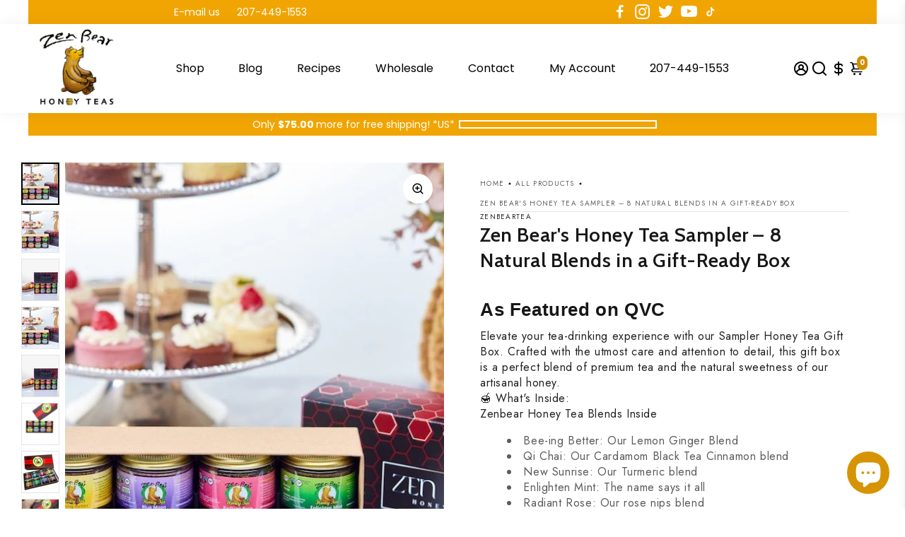

--- FILE ---
content_type: text/html; charset=UTF-8
request_url: https://pre.bossapps.co/api/js/zenbeartea.myshopify.com/variants
body_size: 63
content:
{"44540464824621":"no","44540464857389":"no"}

--- FILE ---
content_type: text/css
request_url: https://zenbearhoneytea.com/cdn/shop/t/2/assets/theme-custom.css?v=128827589872497500971720181534
body_size: 334
content:
.new-section{padding:20px 0}.template--index .card--default{min-height:540px}.template--collection .card--default{min-height:460px}.card--default .card__info form{position:absolute;bottom:0;left:0;right:0}.new-section .section-title,.new-section .section-subtitle,.new-section .section-subtitle-two{color:#d29003!important;font-weight:400!important;text-align:left}.new-section .section-title{font-size:34px}.new-section .section-subtitle{font-size:24px;margin-bottom:5px}.new-section .section-subtitle-two{font-size:20px;margin-bottom:5px}.new-section .section-content{margin-top:0;text-align:left;font-size:16px}.new-section .showMore{text-align:left}.new-section ul{margin:0;padding-top:0;list-style:disc}.new-section ul li{padding-top:10px;text-align:left;font-size:16px}.faq-list{position:relative;display:block;width:100%;height:auto;padding:0;margin:0 0 25px;list-style:none}.faq-list>li{position:relative;display:block;width:100%;height:auto;background-color:#fff;padding:20px;margin:0 auto 15px;border:1px solid #eee;border-radius:5px;cursor:pointer}.faq-list>li.active .question:after{transform:rotate(45deg)}.faq-list>li .question{font-weight:700;position:relative;display:block;width:100%;height:auto;padding:0;margin:0;font-size:16px;cursor:pointer;font-family:var(--baseFont);text-align:left}.faq-list>li .question:after{content:"+";position:absolute;right:0;top:0;color:#fcc110;transition:all .3s ease-in-out;font-size:18px}.faq-list>li .answer{position:relative;display:block;width:100%;height:auto;margin:0;padding:0;cursor:pointer}.faq-list>li .answer p{position:relative;display:block;padding:10px 0 0;cursor:pointer;margin:0;font-size:16px;text-align:left}.faq-list>li .answer ul{padding-top:10px;list-style:disc}.faq-list>li .answer ul li{padding-top:10px;font-size:16px}.readMore__toggle{display:block!important;text-align:left!important;width:fit-content!important}@media only screen and (max-width: 1440px){.new-section .section-title{font-size:30px;margin-bottom:20px}.new-section .section-subtitle{font-size:22px}.new-section .section-subtitle-two{font-size:18px}.new-section .section-content,.new-section ul li,.faq-list>li .answer ul li{font-size:15px}}@media only screen and (max-width: 1199px){.new-section .section-title{font-size:28px;margin-bottom:15px}.new-section .section-subtitle-two{font-size:17px}.new-section .section-content,.new-section ul li,.faq-list>li .answer ul li{font-size:14px}.template--index .card--default{min-height:460px}.template--collection .card--default{min-height:430px}}@media only screen and (max-width: 1023px){.template--index .card--default{min-height:380px}.template--collection .card--default{min-height:405px}}@media only screen and (max-width: 991px){.new-section .section-title{font-size:26px}.new-section .section-subtitle{font-size:20px}.new-section .section-subtitle-two{font-size:16px}}@media only screen and (max-width: 767px){.new-section .section-title{font-size:24px}.template--index .card--default{min-height:unset}.card--default .card__info form{position:inherit}.template--collection .card--default{min-height:unset}}@media only screen and (max-width: 575px){.new-section .section-title{font-size:22px}}.banner{margin-bottom:0!important}.page-width.new-blog-sec{display:flex;align-items:flex-start;justify-content:space-between}.new-blog-sec .blog-content-area{width:70%}.new-blog-sec .blog-product-area{width:30%;padding-left:5%;position:sticky!important;top:140px}.new-blog-sec .blog-product-area .product_block{display:flex;align-items:flex-start;flex-wrap:wrap}.new-blog-sec .blog-product-area .product-card{width:100%;margin:0 10px 20px}.new-blog-sec .blog-product-area .product-card .inner-wrap a{display:block;margin-bottom:10px}.new-blog-sec .blog-product-area .product-card .inner-wrap .upsale-product-price{margin-top:10px}.new-blog-sec .blog-product-area .product-card .inner-wrap{background:#f6f6f6;border:1px solid #000000;border-radius:8px;overflow:hidden;padding:15px;text-align:center}.new-blog-sec .blog-product-area .product-card .inner-wrap .hv_btn{background:#f08847;color:#fff8f3;padding:12px 25px;border-radius:50px;margin-top:10px;display:inline-block;text-decoration:none;letter-spacing:6px;text-transform:uppercase;text-align:center;border:none}.new-blog-sec .blog-product-area .product-card .inner-wrap .hv_btn:hover{background:#d9e254}.single-content p{line-height:1.6}.article--inner{max-width:1023px}@media only screen and (max-width: 600px){.page-width.new-blog-sec{display:block}.new-blog-sec .blog-content-area,.new-blog-sec .blog-product-area{width:100%}}.product_block.fixed-sidebar{position:fixed;width:240px;top:120px}.new-blog-sec .blog-product-area .product_block{transition:all .4s ease-in-out}.blog-product-area{margin-top:20px}@media only screen and (max-width:1199px){.product_block.fixed-sidebar{position:inherit;top:inherit}}.single-content{padding-left:45px}
/*# sourceMappingURL=/cdn/shop/t/2/assets/theme-custom.css.map?v=128827589872497500971720181534 */


--- FILE ---
content_type: text/css
request_url: https://zenbearhoneytea.com/cdn/shop/t/2/assets/beae-68b60f3ef56ca4750c05fe43.css?v=182643358767522557331761855790
body_size: 11110
content:
.beae-sections .beae-lcbyk6m4{--beae-global-colors-accent: #e32b2b;--beae-global-colors-background: #f5f5f5;--beae-global-colors-primary: #171717;--beae-global-colors-secondary: #171717;--beae-global-colors-text: #171717;--beae-global-colors-white: white;--beae-global-colors-black: black;--beae-global-colors-transparent: transparent;--beae-global-colors-primary_50: #e6e6e6;--beae-global-colors-primary_100: #dadada;--beae-global-colors-primary_200: #cfcfcf;--beae-global-colors-primary_300: #b8b8b8;--beae-global-colors-primary_400: #8a8a8a;--beae-global-colors-primary_500: #5c5c5c;--beae-global-colors-primary_600: #171717;--beae-global-colors-primary_700: #141414;--beae-global-colors-primary_800: #121212;--beae-global-colors-primary_900: #0c0c0c;--beae-global-colors-primary_950: #070707;--beae-global-colors-secondary_50: #e6e6e6;--beae-global-colors-secondary_100: #dadada;--beae-global-colors-secondary_200: #cfcfcf;--beae-global-colors-secondary_300: #b8b8b8;--beae-global-colors-secondary_400: #8a8a8a;--beae-global-colors-secondary_500: #5c5c5c;--beae-global-colors-secondary_600: #171717;--beae-global-colors-secondary_700: #141414;--beae-global-colors-secondary_800: #121212;--beae-global-colors-secondary_900: #0c0c0c;--beae-global-colors-secondary_950: #070707;--beae-global-colors-text_50: #e6e6e6;--beae-global-colors-text_100: #dadada;--beae-global-colors-text_200: #cfcfcf;--beae-global-colors-text_300: #b8b8b8;--beae-global-colors-text_400: #8a8a8a;--beae-global-colors-text_500: #5c5c5c;--beae-global-colors-text_600: #171717;--beae-global-colors-text_700: #141414;--beae-global-colors-text_800: #121212;--beae-global-colors-text_900: #0c0c0c;--beae-global-colors-text_950: #070707;--beae-global-colors-accent_50: #fdeded;--beae-global-colors-accent_100: #fbe2e2;--beae-global-colors-accent_200: #fad7d7;--beae-global-colors-accent_300: #f7c2c2;--beae-global-colors-accent_400: #f19797;--beae-global-colors-accent_500: #ec6c6c;--beae-global-colors-accent_600: #e32b2b;--beae-global-colors-accent_700: #d11c1c;--beae-global-colors-accent_800: #b41818;--beae-global-colors-accent_900: #791010;--beae-global-colors-accent_950: #3f0808;--beae-global-colors-background_50: #fcfcfc;--beae-global-colors-background_100: #fcfcfc;--beae-global-colors-background_200: #fbfbfb;--beae-global-colors-background_300: #fbfbfb;--beae-global-colors-background_400: #f9f9f9;--beae-global-colors-background_500: #f7f7f7;--beae-global-colors-background_600: #f5f5f5;--beae-global-colors-background_700: #ededed;--beae-global-colors-background_800: #e6e6e6;--beae-global-colors-background_900: #d6d6d6;--beae-global-colors-background_950: #c7c7c7;--be-h1-fs: 57px;--be-h1-c: var(--beae-global-colors-text_600);--be-h1-fs-M: 42px;--be-h1-lh-M: 52px;--be-h1-ls: .6px;--be-h1-tt: none;--be-h1-fw: 700;--be-h1-ls-M: .6px;--be-h1-fst: normal;--be-h1-td: none;--be-h1-ff: "Cabin", sans-serif;--be-h1-fw-M: 600;--be-h1-c-M: var(--beae-global-colors-text_600);--be-h1-lh: 62px;--be-h2-fs: 48px;--be-h2-lh: 57px;--be-h2-c: var(--beae-global-colors-text_600);--be-h2-fs-M: 33px;--be-h2-lh-M: 44px;--be-h2-tt: none;--be-h2-fw: 700;--be-h2-ls: .6px;--be-h2-ls-M: .6px;--be-h2-fst: normal;--be-h2-td: none;--be-h2-ff: "Cabin", sans-serif;--be-h2-fw-M: 600;--be-h2-c-M: var(--beae-global-colors-text_600);--be-h3-fs: 40px;--be-h3-lh: 52px;--be-h3-fs-M: 28px;--be-h3-lh-M: 36px;--be-h3-c: var(--beae-global-colors-text_600);--be-h3-tt: none;--be-h3-fw: 600;--be-h3-ls: .6px;--be-h3-ls-M: .6px;--be-h3-fst: normal;--be-h3-td: none;--be-h3-ff: "Cabin", sans-serif;--be-h3-fw-M: 600;--be-h3-c-M: var(--beae-global-colors-text_600);--be-h3-tt-M: capitalize;--be-h4-fs: 36px;--be-h4-lh: 42px;--be-h4-fs-M: 20px;--be-h4-lh-M: 26px;--be-h4-c: var(--beae-global-colors-text_600);--be-h4-tt: none;--be-h4-ls: .6px;--be-h4-fw: 600;--be-h4-ls-M: .6px;--be-h4-fst: normal;--be-h4-td: none;--be-h4-ff: "Cabin", sans-serif;--be-h4-fw-M: 600;--be-h4-c-M: var(--beae-global-colors-text_600);--be-h5-lh: 36px;--be-h5-fs-M: 17px;--be-h5-lh-M: 22px;--be-h5-c: var(--beae-global-colors-text_600);--be-h5-tt: none;--be-h5-fw: 600;--be-h5-ls: .6px;--be-h5-ls-M: .6px;--be-h5-fst: normal;--be-h5-td: none;--be-h5-ff: "Cabin", sans-serif;--be-h5-fw-M: 600;--be-h5-c-M: var(--beae-global-colors-text_600);--be-h5-fs: 28px;--be-h6-fs: 20px;--be-h6-lh: 26px;--be-h6-fs-M: 15px;--be-h6-lh-M: 19.5px;--be-h6-c: var(--beae-global-colors-text_900);--be-h6-fw: 600;--be-h6-tt: none;--be-h6-ls-M: .6px;--be-h6-fst: normal;--be-h6-td: none;--be-h6-ff: "Cabin", sans-serif;--be-h6-fw-M: 700;--be-h6-c-M: var(--beae-global-colors-text_600);--be-h6-ls: .6px;--be-p1-fs: 20px;--be-p1-lh: 28px;--be-p1-fs-M: 18px;--be-p1-lh-M: 25px;--be-p1-c: var(--beae-global-colors-text_500);--be-p1-tt: none;--be-p1-fw: 400;--be-p1-ls-M: .6px;--be-p1-ls: .6px;--be-p1-fst: normal;--be-p1-td: none;--be-p1-ff: "Jost", sans-serif;--be-p1-fw-M: 400;--be-p1-c-M: var(--beae-global-colors-text_500);--be-p2-lh: 22.4px;--be-p2-lh-M: 21px;--be-p2-fs: 16px;--be-p2-fs-M: 15px;--be-p2-c: var(--beae-global-colors-text_500);--be-p2-fw: 400;--be-p2-ls-M: .6px;--be-p2-ls: .6px;--be-p2-tt: none;--be-p2-fst: normal;--be-p2-td: none;--be-p2-ff: "Jost", sans-serif;--be-p2-fw-M: 400;--be-p2-c-M: var(--beae-global-colors-text_500);--be-p3-fs: 14px;--be-p3-lh: 22.4px;--be-p3-fs-M: 14px;--be-p3-lh-M: 22.4px;--be-p3-c: var(--beae-global-colors-text_500);--be-p3-fw: 400;--be-p3-ls-M: .6px;--be-p3-ls: .6px;--be-p3-tt: none;--be-p3-fst: normal;--be-p3-td: none;--be-p3-ff: "Jost", sans-serif;--be-p3-fw-M: 400;--be-p3-c-M: var(--beae-global-colors-text_500);--be-btn-pr-fs: 12px;--be-btn-pr-lh: 14.4px;--be-btn-pr-ls: 2.4px;--be-btn-pr-tt: uppercase;--be-btn-pr-fw: 600;--be-btn-pr-fst: normal;--be-btn-pr-td: none;--be-btn-pr-ff: "Jost", sans-serif;--be-btn-pr-c: var(--beae-global-colors-white);--be-btn-pr-b: var(--beae-global-colors-primary_600);--be-btn-pr-bst: solid;--be-btn-pr-bc: #000000;--be-btn-pr-bw: 0px;--be-btn-pr-br: 0px;--be-btn-pr-bs: 0px 0px 0px 0px black;--be-btn-pr-pt: 12px;--be-btn-pr-pl: 30px;--be-btn-pr-pb: 12px;--be-btn-pr-pr: 30px;--be-btn-pr-cH: var(--beae-global-colors-white);--be-btn-pr-bH: var(--beae-global-colors-primary_500);--be-btn-pr-bsH: none;--be-btn-pr-bstH: solid;--be-btn-pr-bcH: #000000;--be-btn-pr-bwH: 0px;--be-btn-pr-brH: 0px;--be-btn-pr-fs-M: 14px !important;--be-btn-pr-lh-M: 20px !important;--be-btn-pr-ls-M: -.42px !important;--be-btn-pr-fw-M: 600 !important;--be-btn-pr-p-M: 13px 30px 13px 30px;--be-btn-se-c: var(--beae-global-colors-black);--be-btn-se-fs: 12px;--be-btn-se-lh: 14.4px;--be-btn-se-tt: uppercase;--be-btn-se-fw: 600;--be-btn-se-ls: 2.4px;--be-btn-se-fst: normal;--be-btn-se-td: none;--be-btn-se-ff: "Jost", sans-serif;--be-btn-se-ta: center;--be-btn-se-b: var(--beae-global-colors-white);--be-btn-se-bst: solid;--be-btn-se-bc: #000000;--be-btn-se-bw: 1px;--be-btn-se-br: 0px;--be-btn-se-bs: 0px 0px 0px 0px black;--be-btn-se-pr: 30px;--be-btn-se-pl: 30px;--be-btn-se-pt: 11px;--be-btn-se-pb: 11px;--be-btn-se-cH: var(--beae-global-colors-white);--be-btn-se-bH: var(--beae-global-colors-black);--be-btn-se-bstH: solid;--be-btn-se-bcH: #000000;--be-btn-se-bwH: 1px;--be-btn-se-brH: 0px;--be-btn-se-fs-M: 14px !important;--be-btn-se-lh-M: 20px !important;--be-btn-se-fw-M: 600 !important;--be-btn-se-ls-M: -.42px !important;--be-btn-se-p-M: 13px 30px 13px 30px;--be-btn-te-fs: 12px;--be-btn-te-lh: 14.4px;--be-btn-te-tt: uppercase;--be-btn-te-fw: 600;--be-btn-te-ls: 2.4px;--be-btn-te-fst: normal;--be-btn-te-td: underline;--be-btn-te-ff: "Jost", sans-serif;--be-btn-te-c: var(--beae-global-colors-text_600);--be-btn-te-bst: solid;--be-btn-te-bw: 0px;--be-btn-te-b: var(--beae-global-colors-transparent);--be-btn-te-br: 0px;--be-btn-te-bs: 0px 0px 0px 0px black;--be-btn-te-pl: 0px;--be-btn-te-pr: 0px;--be-btn-te-pb: 0px;--be-btn-te-pt: 0px;--be-btn-te-cH: var(--beae-global-colors-text_500);--be-btn-te-bstH: solid;--be-btn-te-bcH: #000000;--be-btn-te-bwH: 0px;--be-btn-te-bH: var(--beae-global-colors-transparent);--be-btn-te-brH: 0px;--be-btn-te-fs-M: 14px !important;--be-btn-te-lh-M: 20px !important;--be-btn-te-fw-M: 600 !important;--be-btn-te-ls-M: -.42px !important}.beae-sections .beae-lcbyk6m4{--beae-global-colors-accent: #e32b2b;--beae-global-colors-background: #f5f5f5;--beae-global-colors-primary: #171717;--beae-global-colors-secondary: #171717;--beae-global-colors-text: #171717;--beae-global-colors-white: white;--beae-global-colors-black: black;--beae-global-colors-transparent: transparent;--beae-global-colors-primary_50: #e6e6e6;--beae-global-colors-primary_100: #dadada;--beae-global-colors-primary_200: #cfcfcf;--beae-global-colors-primary_300: #b8b8b8;--beae-global-colors-primary_400: #8a8a8a;--beae-global-colors-primary_500: #5c5c5c;--beae-global-colors-primary_600: #171717;--beae-global-colors-primary_700: #141414;--beae-global-colors-primary_800: #121212;--beae-global-colors-primary_900: #0c0c0c;--beae-global-colors-primary_950: #070707;--beae-global-colors-secondary_50: #e6e6e6;--beae-global-colors-secondary_100: #dadada;--beae-global-colors-secondary_200: #cfcfcf;--beae-global-colors-secondary_300: #b8b8b8;--beae-global-colors-secondary_400: #8a8a8a;--beae-global-colors-secondary_500: #5c5c5c;--beae-global-colors-secondary_600: #171717;--beae-global-colors-secondary_700: #141414;--beae-global-colors-secondary_800: #121212;--beae-global-colors-secondary_900: #0c0c0c;--beae-global-colors-secondary_950: #070707;--beae-global-colors-text_50: #e6e6e6;--beae-global-colors-text_100: #dadada;--beae-global-colors-text_200: #cfcfcf;--beae-global-colors-text_300: #b8b8b8;--beae-global-colors-text_400: #8a8a8a;--beae-global-colors-text_500: #5c5c5c;--beae-global-colors-text_600: #171717;--beae-global-colors-text_700: #141414;--beae-global-colors-text_800: #121212;--beae-global-colors-text_900: #0c0c0c;--beae-global-colors-text_950: #070707;--beae-global-colors-accent_50: #fdeded;--beae-global-colors-accent_100: #fbe2e2;--beae-global-colors-accent_200: #fad7d7;--beae-global-colors-accent_300: #f7c2c2;--beae-global-colors-accent_400: #f19797;--beae-global-colors-accent_500: #ec6c6c;--beae-global-colors-accent_600: #e32b2b;--beae-global-colors-accent_700: #d11c1c;--beae-global-colors-accent_800: #b41818;--beae-global-colors-accent_900: #791010;--beae-global-colors-accent_950: #3f0808;--beae-global-colors-background_50: #fcfcfc;--beae-global-colors-background_100: #fcfcfc;--beae-global-colors-background_200: #fbfbfb;--beae-global-colors-background_300: #fbfbfb;--beae-global-colors-background_400: #f9f9f9;--beae-global-colors-background_500: #f7f7f7;--beae-global-colors-background_600: #f5f5f5;--beae-global-colors-background_700: #ededed;--beae-global-colors-background_800: #e6e6e6;--beae-global-colors-background_900: #d6d6d6;--beae-global-colors-background_950: #c7c7c7}.beae-sections .beae-lcbyk6m4 .beae-typo-h1{font-size:calc(calc(57px * var(--text-ratio, 1)) * var(--text-ratio, 1));color:var(--beae-global-colors-text_600);letter-spacing:.6px;text-transform:none;font-weight:700;font-style:normal;text-decoration:none;font-family:Cabin,sans-serif;line-height:calc(calc(62px * var(--text-ratio, 1)) * var(--text-ratio, 1))}.beae-sections .beae-lcbyk6m4 .beae-typo-h2{font-size:calc(calc(48px * var(--text-ratio, 1)) * var(--text-ratio, 1));line-height:calc(calc(57px * var(--text-ratio, 1)) * var(--text-ratio, 1));color:var(--beae-global-colors-text_600);text-transform:none;font-weight:700;letter-spacing:.6px;font-style:normal;text-decoration:none;font-family:Cabin,sans-serif}.beae-sections .beae-lcbyk6m4 .beae-typo-h3{font-size:calc(calc(40px * var(--text-ratio, 1)) * var(--text-ratio, 1));line-height:calc(calc(52px * var(--text-ratio, 1)) * var(--text-ratio, 1));color:var(--beae-global-colors-text_600);text-transform:none;font-weight:600;letter-spacing:.6px;font-style:normal;text-decoration:none;font-family:Cabin,sans-serif}.beae-sections .beae-lcbyk6m4 .beae-typo-h4{font-size:calc(calc(36px * var(--text-ratio, 1)) * var(--text-ratio, 1));line-height:calc(calc(42px * var(--text-ratio, 1)) * var(--text-ratio, 1));color:var(--beae-global-colors-text_600);text-transform:none;letter-spacing:.6px;font-weight:600;font-style:normal;text-decoration:none;font-family:Cabin,sans-serif}.beae-sections .beae-lcbyk6m4 .beae-typo-h5{line-height:calc(calc(36px * var(--text-ratio, 1)) * var(--text-ratio, 1));color:var(--beae-global-colors-text_600);text-transform:none;font-weight:600;letter-spacing:.6px;font-style:normal;text-decoration:none;font-family:Cabin,sans-serif;font-size:calc(calc(28px * var(--text-ratio, 1)) * var(--text-ratio, 1))}.beae-sections .beae-lcbyk6m4 .beae-typo-h6{font-size:calc(calc(20px * var(--text-ratio, 1)) * var(--text-ratio, 1));line-height:calc(calc(26px * var(--text-ratio, 1)) * var(--text-ratio, 1));color:var(--beae-global-colors-text_900);font-weight:600;text-transform:none;font-style:normal;text-decoration:none;font-family:Cabin,sans-serif;letter-spacing:.6px}.beae-sections .beae-lcbyk6m4 .beae-typo-p1{font-size:calc(calc(20px * var(--text-ratio, 1)) * var(--text-ratio, 1));line-height:calc(calc(28px * var(--text-ratio, 1)) * var(--text-ratio, 1));color:var(--beae-global-colors-text_500);text-transform:none;font-weight:400;letter-spacing:.6px;font-style:normal;text-decoration:none;font-family:Jost,sans-serif}.beae-sections .beae-lcbyk6m4 .beae-typo-p2{line-height:calc(calc(22.4px * var(--text-ratio, 1)) * var(--text-ratio, 1));font-size:calc(calc(16px * var(--text-ratio, 1)) * var(--text-ratio, 1));color:var(--beae-global-colors-text_500);font-weight:400;letter-spacing:.6px;text-transform:none;font-style:normal;text-decoration:none;font-family:Jost,sans-serif}.beae-sections .beae-lcbyk6m4 .beae-typo-p3{font-size:calc(calc(14px * var(--text-ratio, 1)) * var(--text-ratio, 1));line-height:calc(calc(22.4px * var(--text-ratio, 1)) * var(--text-ratio, 1));color:var(--beae-global-colors-text_500);font-weight:400;letter-spacing:.6px;text-transform:none;font-style:normal;text-decoration:none;font-family:Jost,sans-serif}.beae-sections .beae-lcbyk6m4 .beae-btn-pr{font-size:calc(calc(12px * var(--text-ratio, 1)) * var(--text-ratio, 1));line-height:calc(calc(14.4px * var(--text-ratio, 1)) * var(--text-ratio, 1));letter-spacing:2.4px;text-transform:uppercase;font-weight:600;font-style:normal;text-decoration:none;font-family:Jost,sans-serif;color:var(--beae-global-colors-white);background:var(--beae-global-colors-primary_600);border-style:solid;border-color:#000;border-width:0px;border-radius:0;box-shadow:0 0 #000;padding:12px 30px}.beae-sections .beae-lcbyk6m4 .beae-btn-pr:hover{color:var(--beae-global-colors-white);background:var(--beae-global-colors-primary_500);box-shadow:none;border-style:solid;border-color:#000;border-width:0px;border-radius:0}.beae-sections .beae-lcbyk6m4 .beae-btn-se{color:var(--beae-global-colors-black);font-size:calc(calc(12px * var(--text-ratio, 1)) * var(--text-ratio, 1));line-height:calc(calc(14.4px * var(--text-ratio, 1)) * var(--text-ratio, 1));text-transform:uppercase;font-weight:600;letter-spacing:2.4px;font-style:normal;text-decoration:none;font-family:Jost,sans-serif;text-align:center;background:var(--beae-global-colors-white);border-style:solid;border-color:#000;border-width:1px;border-radius:0;box-shadow:0 0 #000;padding:11px 30px}.beae-sections .beae-lcbyk6m4 .beae-btn-se:hover{color:var(--beae-global-colors-white);background:var(--beae-global-colors-black);border-style:solid;border-color:#000;border-width:1px;border-radius:0}.beae-sections .beae-lcbyk6m4 .beae-btn-te{font-size:calc(calc(12px * var(--text-ratio, 1)) * var(--text-ratio, 1));line-height:calc(calc(14.4px * var(--text-ratio, 1)) * var(--text-ratio, 1));text-transform:uppercase;font-weight:600;letter-spacing:2.4px;font-style:normal;text-decoration:underline;font-family:Jost,sans-serif;color:var(--beae-global-colors-text_600);border-style:solid;border-width:0px;background:var(--beae-global-colors-transparent);border-radius:0;box-shadow:0 0 #000;padding:0}.beae-sections .beae-lcbyk6m4 .beae-btn-te:hover{color:var(--beae-global-colors-text_500);border-style:solid;border-color:#000;border-width:0px;background:var(--beae-global-colors-transparent);border-radius:0}@media screen and (max-width: 768px){.beae-sections .beae-lcbyk6m4 .beae-typo-h1{font-size:calc(calc(42px * var(--text-ratio, 1)) * var(--text-ratio, 1));line-height:calc(calc(52px * var(--text-ratio, 1)) * var(--text-ratio, 1));letter-spacing:.6px;font-weight:600;color:var(--beae-global-colors-text_600)}.beae-sections .beae-lcbyk6m4 .beae-typo-h2{font-size:calc(calc(33px * var(--text-ratio, 1)) * var(--text-ratio, 1));line-height:calc(calc(44px * var(--text-ratio, 1)) * var(--text-ratio, 1));letter-spacing:.6px;font-weight:600;color:var(--beae-global-colors-text_600)}.beae-sections .beae-lcbyk6m4 .beae-typo-h3{font-size:calc(calc(28px * var(--text-ratio, 1)) * var(--text-ratio, 1));line-height:calc(calc(36px * var(--text-ratio, 1)) * var(--text-ratio, 1));letter-spacing:.6px;font-weight:600;color:var(--beae-global-colors-text_600);text-transform:capitalize}.beae-sections .beae-lcbyk6m4 .beae-typo-h4{font-size:calc(calc(20px * var(--text-ratio, 1)) * var(--text-ratio, 1));line-height:calc(calc(26px * var(--text-ratio, 1)) * var(--text-ratio, 1));letter-spacing:.6px;font-weight:600;color:var(--beae-global-colors-text_600)}.beae-sections .beae-lcbyk6m4 .beae-typo-h5{font-size:calc(calc(17px * var(--text-ratio, 1)) * var(--text-ratio, 1));line-height:calc(calc(22px * var(--text-ratio, 1)) * var(--text-ratio, 1));letter-spacing:.6px;font-weight:600;color:var(--beae-global-colors-text_600)}.beae-sections .beae-lcbyk6m4 .beae-typo-h6{font-size:calc(calc(15px * var(--text-ratio, 1)) * var(--text-ratio, 1));line-height:calc(calc(19.5px * var(--text-ratio, 1)) * var(--text-ratio, 1));letter-spacing:.6px;font-weight:700;color:var(--beae-global-colors-text_600)}.beae-sections .beae-lcbyk6m4 .beae-typo-p1{font-size:calc(calc(18px * var(--text-ratio, 1)) * var(--text-ratio, 1));line-height:calc(calc(25px * var(--text-ratio, 1)) * var(--text-ratio, 1));letter-spacing:.6px;font-weight:400;color:var(--beae-global-colors-text_500)}.beae-sections .beae-lcbyk6m4 .beae-typo-p2{line-height:calc(calc(21px * var(--text-ratio, 1)) * var(--text-ratio, 1));font-size:calc(calc(15px * var(--text-ratio, 1)) * var(--text-ratio, 1));letter-spacing:.6px;font-weight:400;color:var(--beae-global-colors-text_500)}.beae-sections .beae-lcbyk6m4 .beae-typo-p3{font-size:calc(calc(14px * var(--text-ratio, 1)) * var(--text-ratio, 1));line-height:calc(calc(22.4px * var(--text-ratio, 1)) * var(--text-ratio, 1));letter-spacing:.6px;font-weight:400;color:var(--beae-global-colors-text_500)}.beae-sections .beae-lcbyk6m4 .beae-btn-pr{font-size:calc(calc(14px * var(--text-ratio, 1)) * var(--text-ratio, 1))!important;line-height:calc(calc(20px * var(--text-ratio, 1)) * var(--text-ratio, 1))!important;letter-spacing:-.42px!important;font-weight:600!important;padding:13px 30px}.beae-sections .beae-lcbyk6m4 .beae-btn-se{font-size:calc(calc(14px * var(--text-ratio, 1)) * var(--text-ratio, 1))!important;line-height:calc(calc(20px * var(--text-ratio, 1)) * var(--text-ratio, 1))!important;font-weight:600!important;letter-spacing:-.42px!important;padding:13px 30px}.beae-sections .beae-lcbyk6m4 .beae-btn-te{font-size:calc(calc(14px * var(--text-ratio, 1)) * var(--text-ratio, 1))!important;line-height:calc(calc(20px * var(--text-ratio, 1)) * var(--text-ratio, 1))!important;font-weight:600!important;letter-spacing:-.42px!important}}.beae-sections .beae-y23mz24s{--beae-global-colors-accent: #e32b2b;--beae-global-colors-background: #f5f5f5;--beae-global-colors-primary: #171717;--beae-global-colors-secondary: #171717;--beae-global-colors-text: #171717;--beae-global-colors-white: white;--beae-global-colors-black: black;--beae-global-colors-transparent: transparent;--beae-global-colors-primary_50: #e6e6e6;--beae-global-colors-primary_100: #dadada;--beae-global-colors-primary_200: #cfcfcf;--beae-global-colors-primary_300: #b8b8b8;--beae-global-colors-primary_400: #8a8a8a;--beae-global-colors-primary_500: #5c5c5c;--beae-global-colors-primary_600: #171717;--beae-global-colors-primary_700: #141414;--beae-global-colors-primary_800: #121212;--beae-global-colors-primary_900: #0c0c0c;--beae-global-colors-primary_950: #070707;--beae-global-colors-secondary_50: #e6e6e6;--beae-global-colors-secondary_100: #dadada;--beae-global-colors-secondary_200: #cfcfcf;--beae-global-colors-secondary_300: #b8b8b8;--beae-global-colors-secondary_400: #8a8a8a;--beae-global-colors-secondary_500: #5c5c5c;--beae-global-colors-secondary_600: #171717;--beae-global-colors-secondary_700: #141414;--beae-global-colors-secondary_800: #121212;--beae-global-colors-secondary_900: #0c0c0c;--beae-global-colors-secondary_950: #070707;--beae-global-colors-text_50: #e6e6e6;--beae-global-colors-text_100: #dadada;--beae-global-colors-text_200: #cfcfcf;--beae-global-colors-text_300: #b8b8b8;--beae-global-colors-text_400: #8a8a8a;--beae-global-colors-text_500: #5c5c5c;--beae-global-colors-text_600: #171717;--beae-global-colors-text_700: #141414;--beae-global-colors-text_800: #121212;--beae-global-colors-text_900: #0c0c0c;--beae-global-colors-text_950: #070707;--beae-global-colors-accent_50: #fdeded;--beae-global-colors-accent_100: #fbe2e2;--beae-global-colors-accent_200: #fad7d7;--beae-global-colors-accent_300: #f7c2c2;--beae-global-colors-accent_400: #f19797;--beae-global-colors-accent_500: #ec6c6c;--beae-global-colors-accent_600: #e32b2b;--beae-global-colors-accent_700: #d11c1c;--beae-global-colors-accent_800: #b41818;--beae-global-colors-accent_900: #791010;--beae-global-colors-accent_950: #3f0808;--beae-global-colors-background_50: #fcfcfc;--beae-global-colors-background_100: #fcfcfc;--beae-global-colors-background_200: #fbfbfb;--beae-global-colors-background_300: #fbfbfb;--beae-global-colors-background_400: #f9f9f9;--beae-global-colors-background_500: #f7f7f7;--beae-global-colors-background_600: #f5f5f5;--beae-global-colors-background_700: #ededed;--beae-global-colors-background_800: #e6e6e6;--beae-global-colors-background_900: #d6d6d6;--beae-global-colors-background_950: #c7c7c7;--be-h1-fs: 57px;--be-h1-c: var(--beae-global-colors-text_600);--be-h1-fs-M: 42px;--be-h1-lh-M: 52px;--be-h1-ls: .6px;--be-h1-tt: none;--be-h1-fw: 700;--be-h1-ls-M: .6px;--be-h1-fst: normal;--be-h1-td: none;--be-h1-ff: "Cabin", sans-serif;--be-h1-fw-M: 600;--be-h1-c-M: var(--beae-global-colors-text_600);--be-h1-lh: 62px;--be-h2-fs: 48px;--be-h2-lh: 57px;--be-h2-c: var(--beae-global-colors-text_600);--be-h2-fs-M: 33px;--be-h2-lh-M: 44px;--be-h2-tt: none;--be-h2-fw: 700;--be-h2-ls: .6px;--be-h2-ls-M: .6px;--be-h2-fst: normal;--be-h2-td: none;--be-h2-ff: "Cabin", sans-serif;--be-h2-fw-M: 600;--be-h2-c-M: var(--beae-global-colors-text_600);--be-h3-fs: 40px;--be-h3-lh: 52px;--be-h3-fs-M: 28px;--be-h3-lh-M: 36px;--be-h3-c: var(--beae-global-colors-text_600);--be-h3-tt: none;--be-h3-fw: 600;--be-h3-ls: .6px;--be-h3-ls-M: .6px;--be-h3-fst: normal;--be-h3-td: none;--be-h3-ff: "Cabin", sans-serif;--be-h3-fw-M: 600;--be-h3-c-M: var(--beae-global-colors-text_600);--be-h3-tt-M: capitalize;--be-h4-fs: 36px;--be-h4-lh: 42px;--be-h4-fs-M: 20px;--be-h4-lh-M: 26px;--be-h4-c: var(--beae-global-colors-text_600);--be-h4-tt: none;--be-h4-ls: .6px;--be-h4-fw: 600;--be-h4-ls-M: .6px;--be-h4-fst: normal;--be-h4-td: none;--be-h4-ff: "Cabin", sans-serif;--be-h4-fw-M: 600;--be-h4-c-M: var(--beae-global-colors-text_600);--be-h5-lh: 36px;--be-h5-fs-M: 17px;--be-h5-lh-M: 22px;--be-h5-c: var(--beae-global-colors-text_600);--be-h5-tt: none;--be-h5-fw: 600;--be-h5-ls: .6px;--be-h5-ls-M: .6px;--be-h5-fst: normal;--be-h5-td: none;--be-h5-ff: "Cabin", sans-serif;--be-h5-fw-M: 600;--be-h5-c-M: var(--beae-global-colors-text_600);--be-h5-fs: 28px;--be-h6-fs: 20px;--be-h6-lh: 26px;--be-h6-fs-M: 15px;--be-h6-lh-M: 19.5px;--be-h6-c: var(--beae-global-colors-text_900);--be-h6-fw: 600;--be-h6-tt: none;--be-h6-ls-M: .6px;--be-h6-fst: normal;--be-h6-td: none;--be-h6-ff: "Cabin", sans-serif;--be-h6-fw-M: 700;--be-h6-c-M: var(--beae-global-colors-text_600);--be-h6-ls: .6px;--be-p1-fs: 20px;--be-p1-lh: 28px;--be-p1-fs-M: 18px;--be-p1-lh-M: 25px;--be-p1-c: var(--beae-global-colors-text_500);--be-p1-tt: none;--be-p1-fw: 400;--be-p1-ls-M: .6px;--be-p1-ls: .6px;--be-p1-fst: normal;--be-p1-td: none;--be-p1-ff: "Jost", sans-serif;--be-p1-fw-M: 400;--be-p1-c-M: var(--beae-global-colors-text_500);--be-p2-lh: 22.4px;--be-p2-lh-M: 21px;--be-p2-fs: 16px;--be-p2-fs-M: 15px;--be-p2-c: var(--beae-global-colors-text_500);--be-p2-fw: 400;--be-p2-ls-M: .6px;--be-p2-ls: .6px;--be-p2-tt: none;--be-p2-fst: normal;--be-p2-td: none;--be-p2-ff: "Jost", sans-serif;--be-p2-fw-M: 400;--be-p2-c-M: var(--beae-global-colors-text_500);--be-p3-fs: 14px;--be-p3-lh: 22.4px;--be-p3-fs-M: 14px;--be-p3-lh-M: 22.4px;--be-p3-c: var(--beae-global-colors-text_500);--be-p3-fw: 400;--be-p3-ls-M: .6px;--be-p3-ls: .6px;--be-p3-tt: none;--be-p3-fst: normal;--be-p3-td: none;--be-p3-ff: "Jost", sans-serif;--be-p3-fw-M: 400;--be-p3-c-M: var(--beae-global-colors-text_500);--be-btn-pr-fs: 12px;--be-btn-pr-lh: 14.4px;--be-btn-pr-ls: 2.4px;--be-btn-pr-tt: uppercase;--be-btn-pr-fw: 600;--be-btn-pr-fst: normal;--be-btn-pr-td: none;--be-btn-pr-ff: "Jost", sans-serif;--be-btn-pr-c: var(--beae-global-colors-white);--be-btn-pr-b: var(--beae-global-colors-primary_600);--be-btn-pr-bst: solid;--be-btn-pr-bc: #000000;--be-btn-pr-bw: 0px;--be-btn-pr-br: 0px;--be-btn-pr-bs: 0px 0px 0px 0px black;--be-btn-pr-pt: 12px;--be-btn-pr-pl: 30px;--be-btn-pr-pb: 12px;--be-btn-pr-pr: 30px;--be-btn-pr-cH: var(--beae-global-colors-white);--be-btn-pr-bH: var(--beae-global-colors-primary_500);--be-btn-pr-bsH: none;--be-btn-pr-bstH: solid;--be-btn-pr-bcH: #000000;--be-btn-pr-bwH: 0px;--be-btn-pr-brH: 0px;--be-btn-pr-fs-M: 14px !important;--be-btn-pr-lh-M: 20px !important;--be-btn-pr-ls-M: -.42px !important;--be-btn-pr-fw-M: 600 !important;--be-btn-pr-p-M: 13px 30px 13px 30px;--be-btn-se-c: var(--beae-global-colors-black);--be-btn-se-fs: 12px;--be-btn-se-lh: 14.4px;--be-btn-se-tt: uppercase;--be-btn-se-fw: 600;--be-btn-se-ls: 2.4px;--be-btn-se-fst: normal;--be-btn-se-td: none;--be-btn-se-ff: "Jost", sans-serif;--be-btn-se-ta: center;--be-btn-se-b: var(--beae-global-colors-white);--be-btn-se-bst: solid;--be-btn-se-bc: #000000;--be-btn-se-bw: 1px;--be-btn-se-br: 0px;--be-btn-se-bs: 0px 0px 0px 0px black;--be-btn-se-pr: 30px;--be-btn-se-pl: 30px;--be-btn-se-pt: 11px;--be-btn-se-pb: 11px;--be-btn-se-cH: var(--beae-global-colors-white);--be-btn-se-bH: var(--beae-global-colors-black);--be-btn-se-bstH: solid;--be-btn-se-bcH: #000000;--be-btn-se-bwH: 1px;--be-btn-se-brH: 0px;--be-btn-se-fs-M: 14px !important;--be-btn-se-lh-M: 20px !important;--be-btn-se-fw-M: 600 !important;--be-btn-se-ls-M: -.42px !important;--be-btn-se-p-M: 13px 30px 13px 30px;--be-btn-te-fs: 12px;--be-btn-te-lh: 14.4px;--be-btn-te-tt: uppercase;--be-btn-te-fw: 600;--be-btn-te-ls: 2.4px;--be-btn-te-fst: normal;--be-btn-te-td: underline;--be-btn-te-ff: "Jost", sans-serif;--be-btn-te-c: var(--beae-global-colors-text_600);--be-btn-te-bst: solid;--be-btn-te-bw: 0px;--be-btn-te-b: var(--beae-global-colors-transparent);--be-btn-te-br: 0px;--be-btn-te-bs: 0px 0px 0px 0px black;--be-btn-te-pl: 0px;--be-btn-te-pr: 0px;--be-btn-te-pb: 0px;--be-btn-te-pt: 0px;--be-btn-te-cH: var(--beae-global-colors-text_500);--be-btn-te-bstH: solid;--be-btn-te-bcH: #000000;--be-btn-te-bwH: 0px;--be-btn-te-bH: var(--beae-global-colors-transparent);--be-btn-te-brH: 0px;--be-btn-te-fs-M: 14px !important;--be-btn-te-lh-M: 20px !important;--be-btn-te-fw-M: 600 !important;--be-btn-te-ls-M: -.42px !important}.beae-sections .beae-y23mz24s{--beae-global-colors-accent: #e32b2b;--beae-global-colors-background: #f5f5f5;--beae-global-colors-primary: #171717;--beae-global-colors-secondary: #171717;--beae-global-colors-text: #171717;--beae-global-colors-white: white;--beae-global-colors-black: black;--beae-global-colors-transparent: transparent;--beae-global-colors-primary_50: #e6e6e6;--beae-global-colors-primary_100: #dadada;--beae-global-colors-primary_200: #cfcfcf;--beae-global-colors-primary_300: #b8b8b8;--beae-global-colors-primary_400: #8a8a8a;--beae-global-colors-primary_500: #5c5c5c;--beae-global-colors-primary_600: #171717;--beae-global-colors-primary_700: #141414;--beae-global-colors-primary_800: #121212;--beae-global-colors-primary_900: #0c0c0c;--beae-global-colors-primary_950: #070707;--beae-global-colors-secondary_50: #e6e6e6;--beae-global-colors-secondary_100: #dadada;--beae-global-colors-secondary_200: #cfcfcf;--beae-global-colors-secondary_300: #b8b8b8;--beae-global-colors-secondary_400: #8a8a8a;--beae-global-colors-secondary_500: #5c5c5c;--beae-global-colors-secondary_600: #171717;--beae-global-colors-secondary_700: #141414;--beae-global-colors-secondary_800: #121212;--beae-global-colors-secondary_900: #0c0c0c;--beae-global-colors-secondary_950: #070707;--beae-global-colors-text_50: #e6e6e6;--beae-global-colors-text_100: #dadada;--beae-global-colors-text_200: #cfcfcf;--beae-global-colors-text_300: #b8b8b8;--beae-global-colors-text_400: #8a8a8a;--beae-global-colors-text_500: #5c5c5c;--beae-global-colors-text_600: #171717;--beae-global-colors-text_700: #141414;--beae-global-colors-text_800: #121212;--beae-global-colors-text_900: #0c0c0c;--beae-global-colors-text_950: #070707;--beae-global-colors-accent_50: #fdeded;--beae-global-colors-accent_100: #fbe2e2;--beae-global-colors-accent_200: #fad7d7;--beae-global-colors-accent_300: #f7c2c2;--beae-global-colors-accent_400: #f19797;--beae-global-colors-accent_500: #ec6c6c;--beae-global-colors-accent_600: #e32b2b;--beae-global-colors-accent_700: #d11c1c;--beae-global-colors-accent_800: #b41818;--beae-global-colors-accent_900: #791010;--beae-global-colors-accent_950: #3f0808;--beae-global-colors-background_50: #fcfcfc;--beae-global-colors-background_100: #fcfcfc;--beae-global-colors-background_200: #fbfbfb;--beae-global-colors-background_300: #fbfbfb;--beae-global-colors-background_400: #f9f9f9;--beae-global-colors-background_500: #f7f7f7;--beae-global-colors-background_600: #f5f5f5;--beae-global-colors-background_700: #ededed;--beae-global-colors-background_800: #e6e6e6;--beae-global-colors-background_900: #d6d6d6;--beae-global-colors-background_950: #c7c7c7}.beae-sections .beae-y23mz24s .beae-typo-h1{font-size:calc(calc(57px * var(--text-ratio, 1)) * var(--text-ratio, 1));color:var(--beae-global-colors-text_600);letter-spacing:.6px;text-transform:none;font-weight:700;font-style:normal;text-decoration:none;font-family:Cabin,sans-serif;line-height:calc(calc(62px * var(--text-ratio, 1)) * var(--text-ratio, 1))}.beae-sections .beae-y23mz24s .beae-typo-h2{font-size:calc(calc(48px * var(--text-ratio, 1)) * var(--text-ratio, 1));line-height:calc(calc(57px * var(--text-ratio, 1)) * var(--text-ratio, 1));color:var(--beae-global-colors-text_600);text-transform:none;font-weight:700;letter-spacing:.6px;font-style:normal;text-decoration:none;font-family:Cabin,sans-serif}.beae-sections .beae-y23mz24s .beae-typo-h3{font-size:calc(calc(40px * var(--text-ratio, 1)) * var(--text-ratio, 1));line-height:calc(calc(52px * var(--text-ratio, 1)) * var(--text-ratio, 1));color:var(--beae-global-colors-text_600);text-transform:none;font-weight:600;letter-spacing:.6px;font-style:normal;text-decoration:none;font-family:Cabin,sans-serif}.beae-sections .beae-y23mz24s .beae-typo-h4{font-size:calc(calc(36px * var(--text-ratio, 1)) * var(--text-ratio, 1));line-height:calc(calc(42px * var(--text-ratio, 1)) * var(--text-ratio, 1));color:var(--beae-global-colors-text_600);text-transform:none;letter-spacing:.6px;font-weight:600;font-style:normal;text-decoration:none;font-family:Cabin,sans-serif}.beae-sections .beae-y23mz24s .beae-typo-h5{line-height:calc(calc(36px * var(--text-ratio, 1)) * var(--text-ratio, 1));color:var(--beae-global-colors-text_600);text-transform:none;font-weight:600;letter-spacing:.6px;font-style:normal;text-decoration:none;font-family:Cabin,sans-serif;font-size:calc(calc(28px * var(--text-ratio, 1)) * var(--text-ratio, 1))}.beae-sections .beae-y23mz24s .beae-typo-h6{font-size:calc(calc(20px * var(--text-ratio, 1)) * var(--text-ratio, 1));line-height:calc(calc(26px * var(--text-ratio, 1)) * var(--text-ratio, 1));color:var(--beae-global-colors-text_900);font-weight:600;text-transform:none;font-style:normal;text-decoration:none;font-family:Cabin,sans-serif;letter-spacing:.6px}.beae-sections .beae-y23mz24s .beae-typo-p1{font-size:calc(calc(20px * var(--text-ratio, 1)) * var(--text-ratio, 1));line-height:calc(calc(28px * var(--text-ratio, 1)) * var(--text-ratio, 1));color:var(--beae-global-colors-text_500);text-transform:none;font-weight:400;letter-spacing:.6px;font-style:normal;text-decoration:none;font-family:Jost,sans-serif}.beae-sections .beae-y23mz24s .beae-typo-p2{line-height:calc(calc(22.4px * var(--text-ratio, 1)) * var(--text-ratio, 1));font-size:calc(calc(16px * var(--text-ratio, 1)) * var(--text-ratio, 1));color:var(--beae-global-colors-text_500);font-weight:400;letter-spacing:.6px;text-transform:none;font-style:normal;text-decoration:none;font-family:Jost,sans-serif}.beae-sections .beae-y23mz24s .beae-typo-p3{font-size:calc(calc(14px * var(--text-ratio, 1)) * var(--text-ratio, 1));line-height:calc(calc(22.4px * var(--text-ratio, 1)) * var(--text-ratio, 1));color:var(--beae-global-colors-text_500);font-weight:400;letter-spacing:.6px;text-transform:none;font-style:normal;text-decoration:none;font-family:Jost,sans-serif}.beae-sections .beae-y23mz24s .beae-btn-pr{font-size:calc(calc(12px * var(--text-ratio, 1)) * var(--text-ratio, 1));line-height:calc(calc(14.4px * var(--text-ratio, 1)) * var(--text-ratio, 1));letter-spacing:2.4px;text-transform:uppercase;font-weight:600;font-style:normal;text-decoration:none;font-family:Jost,sans-serif;color:var(--beae-global-colors-white);background:var(--beae-global-colors-primary_600);border-style:solid;border-color:#000;border-width:0px;border-radius:0;box-shadow:0 0 #000;padding:12px 30px}.beae-sections .beae-y23mz24s .beae-btn-pr:hover{color:var(--beae-global-colors-white);background:var(--beae-global-colors-primary_500);box-shadow:none;border-style:solid;border-color:#000;border-width:0px;border-radius:0}.beae-sections .beae-y23mz24s .beae-btn-se{color:var(--beae-global-colors-black);font-size:calc(calc(12px * var(--text-ratio, 1)) * var(--text-ratio, 1));line-height:calc(calc(14.4px * var(--text-ratio, 1)) * var(--text-ratio, 1));text-transform:uppercase;font-weight:600;letter-spacing:2.4px;font-style:normal;text-decoration:none;font-family:Jost,sans-serif;text-align:center;background:var(--beae-global-colors-white);border-style:solid;border-color:#000;border-width:1px;border-radius:0;box-shadow:0 0 #000;padding:11px 30px}.beae-sections .beae-y23mz24s .beae-btn-se:hover{color:var(--beae-global-colors-white);background:var(--beae-global-colors-black);border-style:solid;border-color:#000;border-width:1px;border-radius:0}.beae-sections .beae-y23mz24s .beae-btn-te{font-size:calc(calc(12px * var(--text-ratio, 1)) * var(--text-ratio, 1));line-height:calc(calc(14.4px * var(--text-ratio, 1)) * var(--text-ratio, 1));text-transform:uppercase;font-weight:600;letter-spacing:2.4px;font-style:normal;text-decoration:underline;font-family:Jost,sans-serif;color:var(--beae-global-colors-text_600);border-style:solid;border-width:0px;background:var(--beae-global-colors-transparent);border-radius:0;box-shadow:0 0 #000;padding:0}.beae-sections .beae-y23mz24s .beae-btn-te:hover{color:var(--beae-global-colors-text_500);border-style:solid;border-color:#000;border-width:0px;background:var(--beae-global-colors-transparent);border-radius:0}@media screen and (max-width: 768px){.beae-sections .beae-y23mz24s .beae-typo-h1{font-size:calc(calc(42px * var(--text-ratio, 1)) * var(--text-ratio, 1));line-height:calc(calc(52px * var(--text-ratio, 1)) * var(--text-ratio, 1));letter-spacing:.6px;font-weight:600;color:var(--beae-global-colors-text_600)}.beae-sections .beae-y23mz24s .beae-typo-h2{font-size:calc(calc(33px * var(--text-ratio, 1)) * var(--text-ratio, 1));line-height:calc(calc(44px * var(--text-ratio, 1)) * var(--text-ratio, 1));letter-spacing:.6px;font-weight:600;color:var(--beae-global-colors-text_600)}.beae-sections .beae-y23mz24s .beae-typo-h3{font-size:calc(calc(28px * var(--text-ratio, 1)) * var(--text-ratio, 1));line-height:calc(calc(36px * var(--text-ratio, 1)) * var(--text-ratio, 1));letter-spacing:.6px;font-weight:600;color:var(--beae-global-colors-text_600);text-transform:capitalize}.beae-sections .beae-y23mz24s .beae-typo-h4{font-size:calc(calc(20px * var(--text-ratio, 1)) * var(--text-ratio, 1));line-height:calc(calc(26px * var(--text-ratio, 1)) * var(--text-ratio, 1));letter-spacing:.6px;font-weight:600;color:var(--beae-global-colors-text_600)}.beae-sections .beae-y23mz24s .beae-typo-h5{font-size:calc(calc(17px * var(--text-ratio, 1)) * var(--text-ratio, 1));line-height:calc(calc(22px * var(--text-ratio, 1)) * var(--text-ratio, 1));letter-spacing:.6px;font-weight:600;color:var(--beae-global-colors-text_600)}.beae-sections .beae-y23mz24s .beae-typo-h6{font-size:calc(calc(15px * var(--text-ratio, 1)) * var(--text-ratio, 1));line-height:calc(calc(19.5px * var(--text-ratio, 1)) * var(--text-ratio, 1));letter-spacing:.6px;font-weight:700;color:var(--beae-global-colors-text_600)}.beae-sections .beae-y23mz24s .beae-typo-p1{font-size:calc(calc(18px * var(--text-ratio, 1)) * var(--text-ratio, 1));line-height:calc(calc(25px * var(--text-ratio, 1)) * var(--text-ratio, 1));letter-spacing:.6px;font-weight:400;color:var(--beae-global-colors-text_500)}.beae-sections .beae-y23mz24s .beae-typo-p2{line-height:calc(calc(21px * var(--text-ratio, 1)) * var(--text-ratio, 1));font-size:calc(calc(15px * var(--text-ratio, 1)) * var(--text-ratio, 1));letter-spacing:.6px;font-weight:400;color:var(--beae-global-colors-text_500)}.beae-sections .beae-y23mz24s .beae-typo-p3{font-size:calc(calc(14px * var(--text-ratio, 1)) * var(--text-ratio, 1));line-height:calc(calc(22.4px * var(--text-ratio, 1)) * var(--text-ratio, 1));letter-spacing:.6px;font-weight:400;color:var(--beae-global-colors-text_500)}.beae-sections .beae-y23mz24s .beae-btn-pr{font-size:calc(calc(14px * var(--text-ratio, 1)) * var(--text-ratio, 1))!important;line-height:calc(calc(20px * var(--text-ratio, 1)) * var(--text-ratio, 1))!important;letter-spacing:-.42px!important;font-weight:600!important;padding:13px 30px}.beae-sections .beae-y23mz24s .beae-btn-se{font-size:calc(calc(14px * var(--text-ratio, 1)) * var(--text-ratio, 1))!important;line-height:calc(calc(20px * var(--text-ratio, 1)) * var(--text-ratio, 1))!important;font-weight:600!important;letter-spacing:-.42px!important;padding:13px 30px}.beae-sections .beae-y23mz24s .beae-btn-te{font-size:calc(calc(14px * var(--text-ratio, 1)) * var(--text-ratio, 1))!important;line-height:calc(calc(20px * var(--text-ratio, 1)) * var(--text-ratio, 1))!important;font-weight:600!important;letter-spacing:-.42px!important}}.beae-sections .beae-mjgvezby{--beae-global-colors-accent: #e32b2b;--beae-global-colors-background: #f5f5f5;--beae-global-colors-primary: #171717;--beae-global-colors-secondary: #171717;--beae-global-colors-text: #171717;--beae-global-colors-white: white;--beae-global-colors-black: black;--beae-global-colors-transparent: transparent;--beae-global-colors-primary_50: #e6e6e6;--beae-global-colors-primary_100: #dadada;--beae-global-colors-primary_200: #cfcfcf;--beae-global-colors-primary_300: #b8b8b8;--beae-global-colors-primary_400: #8a8a8a;--beae-global-colors-primary_500: #5c5c5c;--beae-global-colors-primary_600: #171717;--beae-global-colors-primary_700: #141414;--beae-global-colors-primary_800: #121212;--beae-global-colors-primary_900: #0c0c0c;--beae-global-colors-primary_950: #070707;--beae-global-colors-secondary_50: #e6e6e6;--beae-global-colors-secondary_100: #dadada;--beae-global-colors-secondary_200: #cfcfcf;--beae-global-colors-secondary_300: #b8b8b8;--beae-global-colors-secondary_400: #8a8a8a;--beae-global-colors-secondary_500: #5c5c5c;--beae-global-colors-secondary_600: #171717;--beae-global-colors-secondary_700: #141414;--beae-global-colors-secondary_800: #121212;--beae-global-colors-secondary_900: #0c0c0c;--beae-global-colors-secondary_950: #070707;--beae-global-colors-text_50: #e6e6e6;--beae-global-colors-text_100: #dadada;--beae-global-colors-text_200: #cfcfcf;--beae-global-colors-text_300: #b8b8b8;--beae-global-colors-text_400: #8a8a8a;--beae-global-colors-text_500: #5c5c5c;--beae-global-colors-text_600: #171717;--beae-global-colors-text_700: #141414;--beae-global-colors-text_800: #121212;--beae-global-colors-text_900: #0c0c0c;--beae-global-colors-text_950: #070707;--beae-global-colors-accent_50: #fdeded;--beae-global-colors-accent_100: #fbe2e2;--beae-global-colors-accent_200: #fad7d7;--beae-global-colors-accent_300: #f7c2c2;--beae-global-colors-accent_400: #f19797;--beae-global-colors-accent_500: #ec6c6c;--beae-global-colors-accent_600: #e32b2b;--beae-global-colors-accent_700: #d11c1c;--beae-global-colors-accent_800: #b41818;--beae-global-colors-accent_900: #791010;--beae-global-colors-accent_950: #3f0808;--beae-global-colors-background_50: #fcfcfc;--beae-global-colors-background_100: #fcfcfc;--beae-global-colors-background_200: #fbfbfb;--beae-global-colors-background_300: #fbfbfb;--beae-global-colors-background_400: #f9f9f9;--beae-global-colors-background_500: #f7f7f7;--beae-global-colors-background_600: #f5f5f5;--beae-global-colors-background_700: #ededed;--beae-global-colors-background_800: #e6e6e6;--beae-global-colors-background_900: #d6d6d6;--beae-global-colors-background_950: #c7c7c7;--be-h1-fs: 57px;--be-h1-c: var(--beae-global-colors-text_600);--be-h1-fs-M: 42px;--be-h1-lh-M: 52px;--be-h1-ls: .6px;--be-h1-tt: none;--be-h1-fw: 700;--be-h1-ls-M: .6px;--be-h1-fst: normal;--be-h1-td: none;--be-h1-ff: "Cabin", sans-serif;--be-h1-fw-M: 600;--be-h1-c-M: var(--beae-global-colors-text_600);--be-h1-lh: 62px;--be-h2-fs: 48px;--be-h2-lh: 57px;--be-h2-c: var(--beae-global-colors-text_600);--be-h2-fs-M: 33px;--be-h2-lh-M: 44px;--be-h2-tt: none;--be-h2-fw: 700;--be-h2-ls: .6px;--be-h2-ls-M: .6px;--be-h2-fst: normal;--be-h2-td: none;--be-h2-ff: "Cabin", sans-serif;--be-h2-fw-M: 600;--be-h2-c-M: var(--beae-global-colors-text_600);--be-h3-fs: 40px;--be-h3-lh: 52px;--be-h3-fs-M: 28px;--be-h3-lh-M: 36px;--be-h3-c: var(--beae-global-colors-text_600);--be-h3-tt: none;--be-h3-fw: 600;--be-h3-ls: .6px;--be-h3-ls-M: .6px;--be-h3-fst: normal;--be-h3-td: none;--be-h3-ff: "Cabin", sans-serif;--be-h3-fw-M: 600;--be-h3-c-M: var(--beae-global-colors-text_600);--be-h3-tt-M: capitalize;--be-h4-fs: 36px;--be-h4-lh: 42px;--be-h4-fs-M: 20px;--be-h4-lh-M: 26px;--be-h4-c: var(--beae-global-colors-text_600);--be-h4-tt: none;--be-h4-ls: .6px;--be-h4-fw: 600;--be-h4-ls-M: .6px;--be-h4-fst: normal;--be-h4-td: none;--be-h4-ff: "Cabin", sans-serif;--be-h4-fw-M: 600;--be-h4-c-M: var(--beae-global-colors-text_600);--be-h5-lh: 36px;--be-h5-fs-M: 17px;--be-h5-lh-M: 22px;--be-h5-c: var(--beae-global-colors-text_600);--be-h5-tt: none;--be-h5-fw: 600;--be-h5-ls: .6px;--be-h5-ls-M: .6px;--be-h5-fst: normal;--be-h5-td: none;--be-h5-ff: "Cabin", sans-serif;--be-h5-fw-M: 600;--be-h5-c-M: var(--beae-global-colors-text_600);--be-h5-fs: 28px;--be-h6-fs: 20px;--be-h6-lh: 26px;--be-h6-fs-M: 15px;--be-h6-lh-M: 19.5px;--be-h6-c: var(--beae-global-colors-text_900);--be-h6-fw: 600;--be-h6-tt: none;--be-h6-ls-M: .6px;--be-h6-fst: normal;--be-h6-td: none;--be-h6-ff: "Cabin", sans-serif;--be-h6-fw-M: 700;--be-h6-c-M: var(--beae-global-colors-text_600);--be-h6-ls: .6px;--be-p1-fs: 20px;--be-p1-lh: 28px;--be-p1-fs-M: 18px;--be-p1-lh-M: 25px;--be-p1-c: var(--beae-global-colors-text_500);--be-p1-tt: none;--be-p1-fw: 400;--be-p1-ls-M: .6px;--be-p1-ls: .6px;--be-p1-fst: normal;--be-p1-td: none;--be-p1-ff: "Jost", sans-serif;--be-p1-fw-M: 400;--be-p1-c-M: var(--beae-global-colors-text_500);--be-p2-lh: 22.4px;--be-p2-lh-M: 21px;--be-p2-fs: 16px;--be-p2-fs-M: 15px;--be-p2-c: var(--beae-global-colors-text_500);--be-p2-fw: 400;--be-p2-ls-M: .6px;--be-p2-ls: .6px;--be-p2-tt: none;--be-p2-fst: normal;--be-p2-td: none;--be-p2-ff: "Jost", sans-serif;--be-p2-fw-M: 400;--be-p2-c-M: var(--beae-global-colors-text_500);--be-p3-fs: 14px;--be-p3-lh: 22.4px;--be-p3-fs-M: 14px;--be-p3-lh-M: 22.4px;--be-p3-c: var(--beae-global-colors-text_500);--be-p3-fw: 400;--be-p3-ls-M: .6px;--be-p3-ls: .6px;--be-p3-tt: none;--be-p3-fst: normal;--be-p3-td: none;--be-p3-ff: "Jost", sans-serif;--be-p3-fw-M: 400;--be-p3-c-M: var(--beae-global-colors-text_500);--be-btn-pr-fs: 12px;--be-btn-pr-lh: 14.4px;--be-btn-pr-ls: 2.4px;--be-btn-pr-tt: uppercase;--be-btn-pr-fw: 600;--be-btn-pr-fst: normal;--be-btn-pr-td: none;--be-btn-pr-ff: "Jost", sans-serif;--be-btn-pr-c: var(--beae-global-colors-white);--be-btn-pr-b: var(--beae-global-colors-primary_600);--be-btn-pr-bst: solid;--be-btn-pr-bc: #000000;--be-btn-pr-bw: 0px;--be-btn-pr-br: 0px;--be-btn-pr-bs: 0px 0px 0px 0px black;--be-btn-pr-pt: 12px;--be-btn-pr-pl: 30px;--be-btn-pr-pb: 12px;--be-btn-pr-pr: 30px;--be-btn-pr-cH: var(--beae-global-colors-white);--be-btn-pr-bH: var(--beae-global-colors-primary_500);--be-btn-pr-bsH: none;--be-btn-pr-bstH: solid;--be-btn-pr-bcH: #000000;--be-btn-pr-bwH: 0px;--be-btn-pr-brH: 0px;--be-btn-pr-fs-M: 14px !important;--be-btn-pr-lh-M: 20px !important;--be-btn-pr-ls-M: -.42px !important;--be-btn-pr-fw-M: 600 !important;--be-btn-pr-p-M: 13px 30px 13px 30px;--be-btn-se-c: var(--beae-global-colors-black);--be-btn-se-fs: 12px;--be-btn-se-lh: 14.4px;--be-btn-se-tt: uppercase;--be-btn-se-fw: 600;--be-btn-se-ls: 2.4px;--be-btn-se-fst: normal;--be-btn-se-td: none;--be-btn-se-ff: "Jost", sans-serif;--be-btn-se-ta: center;--be-btn-se-b: var(--beae-global-colors-white);--be-btn-se-bst: solid;--be-btn-se-bc: #000000;--be-btn-se-bw: 1px;--be-btn-se-br: 0px;--be-btn-se-bs: 0px 0px 0px 0px black;--be-btn-se-pr: 30px;--be-btn-se-pl: 30px;--be-btn-se-pt: 11px;--be-btn-se-pb: 11px;--be-btn-se-cH: var(--beae-global-colors-white);--be-btn-se-bH: var(--beae-global-colors-black);--be-btn-se-bstH: solid;--be-btn-se-bcH: #000000;--be-btn-se-bwH: 1px;--be-btn-se-brH: 0px;--be-btn-se-fs-M: 14px !important;--be-btn-se-lh-M: 20px !important;--be-btn-se-fw-M: 600 !important;--be-btn-se-ls-M: -.42px !important;--be-btn-se-p-M: 13px 30px 13px 30px;--be-btn-te-fs: 12px;--be-btn-te-lh: 14.4px;--be-btn-te-tt: uppercase;--be-btn-te-fw: 600;--be-btn-te-ls: 2.4px;--be-btn-te-fst: normal;--be-btn-te-td: underline;--be-btn-te-ff: "Jost", sans-serif;--be-btn-te-c: var(--beae-global-colors-text_600);--be-btn-te-bst: solid;--be-btn-te-bw: 0px;--be-btn-te-b: var(--beae-global-colors-transparent);--be-btn-te-br: 0px;--be-btn-te-bs: 0px 0px 0px 0px black;--be-btn-te-pl: 0px;--be-btn-te-pr: 0px;--be-btn-te-pb: 0px;--be-btn-te-pt: 0px;--be-btn-te-cH: var(--beae-global-colors-text_500);--be-btn-te-bstH: solid;--be-btn-te-bcH: #000000;--be-btn-te-bwH: 0px;--be-btn-te-bH: var(--beae-global-colors-transparent);--be-btn-te-brH: 0px;--be-btn-te-fs-M: 14px !important;--be-btn-te-lh-M: 20px !important;--be-btn-te-fw-M: 600 !important;--be-btn-te-ls-M: -.42px !important}.beae-sections .beae-mjgvezby{--beae-global-colors-accent: #e32b2b;--beae-global-colors-background: #f5f5f5;--beae-global-colors-primary: #171717;--beae-global-colors-secondary: #171717;--beae-global-colors-text: #171717;--beae-global-colors-white: white;--beae-global-colors-black: black;--beae-global-colors-transparent: transparent;--beae-global-colors-primary_50: #e6e6e6;--beae-global-colors-primary_100: #dadada;--beae-global-colors-primary_200: #cfcfcf;--beae-global-colors-primary_300: #b8b8b8;--beae-global-colors-primary_400: #8a8a8a;--beae-global-colors-primary_500: #5c5c5c;--beae-global-colors-primary_600: #171717;--beae-global-colors-primary_700: #141414;--beae-global-colors-primary_800: #121212;--beae-global-colors-primary_900: #0c0c0c;--beae-global-colors-primary_950: #070707;--beae-global-colors-secondary_50: #e6e6e6;--beae-global-colors-secondary_100: #dadada;--beae-global-colors-secondary_200: #cfcfcf;--beae-global-colors-secondary_300: #b8b8b8;--beae-global-colors-secondary_400: #8a8a8a;--beae-global-colors-secondary_500: #5c5c5c;--beae-global-colors-secondary_600: #171717;--beae-global-colors-secondary_700: #141414;--beae-global-colors-secondary_800: #121212;--beae-global-colors-secondary_900: #0c0c0c;--beae-global-colors-secondary_950: #070707;--beae-global-colors-text_50: #e6e6e6;--beae-global-colors-text_100: #dadada;--beae-global-colors-text_200: #cfcfcf;--beae-global-colors-text_300: #b8b8b8;--beae-global-colors-text_400: #8a8a8a;--beae-global-colors-text_500: #5c5c5c;--beae-global-colors-text_600: #171717;--beae-global-colors-text_700: #141414;--beae-global-colors-text_800: #121212;--beae-global-colors-text_900: #0c0c0c;--beae-global-colors-text_950: #070707;--beae-global-colors-accent_50: #fdeded;--beae-global-colors-accent_100: #fbe2e2;--beae-global-colors-accent_200: #fad7d7;--beae-global-colors-accent_300: #f7c2c2;--beae-global-colors-accent_400: #f19797;--beae-global-colors-accent_500: #ec6c6c;--beae-global-colors-accent_600: #e32b2b;--beae-global-colors-accent_700: #d11c1c;--beae-global-colors-accent_800: #b41818;--beae-global-colors-accent_900: #791010;--beae-global-colors-accent_950: #3f0808;--beae-global-colors-background_50: #fcfcfc;--beae-global-colors-background_100: #fcfcfc;--beae-global-colors-background_200: #fbfbfb;--beae-global-colors-background_300: #fbfbfb;--beae-global-colors-background_400: #f9f9f9;--beae-global-colors-background_500: #f7f7f7;--beae-global-colors-background_600: #f5f5f5;--beae-global-colors-background_700: #ededed;--beae-global-colors-background_800: #e6e6e6;--beae-global-colors-background_900: #d6d6d6;--beae-global-colors-background_950: #c7c7c7}.beae-sections .beae-mjgvezby .beae-typo-h1{font-size:calc(calc(57px * var(--text-ratio, 1)) * var(--text-ratio, 1));color:var(--beae-global-colors-text_600);letter-spacing:.6px;text-transform:none;font-weight:700;font-style:normal;text-decoration:none;font-family:Cabin,sans-serif;line-height:calc(calc(62px * var(--text-ratio, 1)) * var(--text-ratio, 1))}.beae-sections .beae-mjgvezby .beae-typo-h2{font-size:calc(calc(48px * var(--text-ratio, 1)) * var(--text-ratio, 1));line-height:calc(calc(57px * var(--text-ratio, 1)) * var(--text-ratio, 1));color:var(--beae-global-colors-text_600);text-transform:none;font-weight:700;letter-spacing:.6px;font-style:normal;text-decoration:none;font-family:Cabin,sans-serif}.beae-sections .beae-mjgvezby .beae-typo-h3{font-size:calc(calc(40px * var(--text-ratio, 1)) * var(--text-ratio, 1));line-height:calc(calc(52px * var(--text-ratio, 1)) * var(--text-ratio, 1));color:var(--beae-global-colors-text_600);text-transform:none;font-weight:600;letter-spacing:.6px;font-style:normal;text-decoration:none;font-family:Cabin,sans-serif}.beae-sections .beae-mjgvezby .beae-typo-h4{font-size:calc(calc(36px * var(--text-ratio, 1)) * var(--text-ratio, 1));line-height:calc(calc(42px * var(--text-ratio, 1)) * var(--text-ratio, 1));color:var(--beae-global-colors-text_600);text-transform:none;letter-spacing:.6px;font-weight:600;font-style:normal;text-decoration:none;font-family:Cabin,sans-serif}.beae-sections .beae-mjgvezby .beae-typo-h5{line-height:calc(calc(36px * var(--text-ratio, 1)) * var(--text-ratio, 1));color:var(--beae-global-colors-text_600);text-transform:none;font-weight:600;letter-spacing:.6px;font-style:normal;text-decoration:none;font-family:Cabin,sans-serif;font-size:calc(calc(28px * var(--text-ratio, 1)) * var(--text-ratio, 1))}.beae-sections .beae-mjgvezby .beae-typo-h6{font-size:calc(calc(20px * var(--text-ratio, 1)) * var(--text-ratio, 1));line-height:calc(calc(26px * var(--text-ratio, 1)) * var(--text-ratio, 1));color:var(--beae-global-colors-text_900);font-weight:600;text-transform:none;font-style:normal;text-decoration:none;font-family:Cabin,sans-serif;letter-spacing:.6px}.beae-sections .beae-mjgvezby .beae-typo-p1{font-size:calc(calc(20px * var(--text-ratio, 1)) * var(--text-ratio, 1));line-height:calc(calc(28px * var(--text-ratio, 1)) * var(--text-ratio, 1));color:var(--beae-global-colors-text_500);text-transform:none;font-weight:400;letter-spacing:.6px;font-style:normal;text-decoration:none;font-family:Jost,sans-serif}.beae-sections .beae-mjgvezby .beae-typo-p2{line-height:calc(calc(22.4px * var(--text-ratio, 1)) * var(--text-ratio, 1));font-size:calc(calc(16px * var(--text-ratio, 1)) * var(--text-ratio, 1));color:var(--beae-global-colors-text_500);font-weight:400;letter-spacing:.6px;text-transform:none;font-style:normal;text-decoration:none;font-family:Jost,sans-serif}.beae-sections .beae-mjgvezby .beae-typo-p3{font-size:calc(calc(14px * var(--text-ratio, 1)) * var(--text-ratio, 1));line-height:calc(calc(22.4px * var(--text-ratio, 1)) * var(--text-ratio, 1));color:var(--beae-global-colors-text_500);font-weight:400;letter-spacing:.6px;text-transform:none;font-style:normal;text-decoration:none;font-family:Jost,sans-serif}.beae-sections .beae-mjgvezby .beae-btn-pr{font-size:calc(calc(12px * var(--text-ratio, 1)) * var(--text-ratio, 1));line-height:calc(calc(14.4px * var(--text-ratio, 1)) * var(--text-ratio, 1));letter-spacing:2.4px;text-transform:uppercase;font-weight:600;font-style:normal;text-decoration:none;font-family:Jost,sans-serif;color:var(--beae-global-colors-white);background:var(--beae-global-colors-primary_600);border-style:solid;border-color:#000;border-width:0px;border-radius:0;box-shadow:0 0 #000;padding:12px 30px}.beae-sections .beae-mjgvezby .beae-btn-pr:hover{color:var(--beae-global-colors-white);background:var(--beae-global-colors-primary_500);box-shadow:none;border-style:solid;border-color:#000;border-width:0px;border-radius:0}.beae-sections .beae-mjgvezby .beae-btn-se{color:var(--beae-global-colors-black);font-size:calc(calc(12px * var(--text-ratio, 1)) * var(--text-ratio, 1));line-height:calc(calc(14.4px * var(--text-ratio, 1)) * var(--text-ratio, 1));text-transform:uppercase;font-weight:600;letter-spacing:2.4px;font-style:normal;text-decoration:none;font-family:Jost,sans-serif;text-align:center;background:var(--beae-global-colors-white);border-style:solid;border-color:#000;border-width:1px;border-radius:0;box-shadow:0 0 #000;padding:11px 30px}.beae-sections .beae-mjgvezby .beae-btn-se:hover{color:var(--beae-global-colors-white);background:var(--beae-global-colors-black);border-style:solid;border-color:#000;border-width:1px;border-radius:0}.beae-sections .beae-mjgvezby .beae-btn-te{font-size:calc(calc(12px * var(--text-ratio, 1)) * var(--text-ratio, 1));line-height:calc(calc(14.4px * var(--text-ratio, 1)) * var(--text-ratio, 1));text-transform:uppercase;font-weight:600;letter-spacing:2.4px;font-style:normal;text-decoration:underline;font-family:Jost,sans-serif;color:var(--beae-global-colors-text_600);border-style:solid;border-width:0px;background:var(--beae-global-colors-transparent);border-radius:0;box-shadow:0 0 #000;padding:0}.beae-sections .beae-mjgvezby .beae-btn-te:hover{color:var(--beae-global-colors-text_500);border-style:solid;border-color:#000;border-width:0px;background:var(--beae-global-colors-transparent);border-radius:0}@media screen and (max-width: 768px){.beae-sections .beae-mjgvezby .beae-typo-h1{font-size:calc(calc(42px * var(--text-ratio, 1)) * var(--text-ratio, 1));line-height:calc(calc(52px * var(--text-ratio, 1)) * var(--text-ratio, 1));letter-spacing:.6px;font-weight:600;color:var(--beae-global-colors-text_600)}.beae-sections .beae-mjgvezby .beae-typo-h2{font-size:calc(calc(33px * var(--text-ratio, 1)) * var(--text-ratio, 1));line-height:calc(calc(44px * var(--text-ratio, 1)) * var(--text-ratio, 1));letter-spacing:.6px;font-weight:600;color:var(--beae-global-colors-text_600)}.beae-sections .beae-mjgvezby .beae-typo-h3{font-size:calc(calc(28px * var(--text-ratio, 1)) * var(--text-ratio, 1));line-height:calc(calc(36px * var(--text-ratio, 1)) * var(--text-ratio, 1));letter-spacing:.6px;font-weight:600;color:var(--beae-global-colors-text_600);text-transform:capitalize}.beae-sections .beae-mjgvezby .beae-typo-h4{font-size:calc(calc(20px * var(--text-ratio, 1)) * var(--text-ratio, 1));line-height:calc(calc(26px * var(--text-ratio, 1)) * var(--text-ratio, 1));letter-spacing:.6px;font-weight:600;color:var(--beae-global-colors-text_600)}.beae-sections .beae-mjgvezby .beae-typo-h5{font-size:calc(calc(17px * var(--text-ratio, 1)) * var(--text-ratio, 1));line-height:calc(calc(22px * var(--text-ratio, 1)) * var(--text-ratio, 1));letter-spacing:.6px;font-weight:600;color:var(--beae-global-colors-text_600)}.beae-sections .beae-mjgvezby .beae-typo-h6{font-size:calc(calc(15px * var(--text-ratio, 1)) * var(--text-ratio, 1));line-height:calc(calc(19.5px * var(--text-ratio, 1)) * var(--text-ratio, 1));letter-spacing:.6px;font-weight:700;color:var(--beae-global-colors-text_600)}.beae-sections .beae-mjgvezby .beae-typo-p1{font-size:calc(calc(18px * var(--text-ratio, 1)) * var(--text-ratio, 1));line-height:calc(calc(25px * var(--text-ratio, 1)) * var(--text-ratio, 1));letter-spacing:.6px;font-weight:400;color:var(--beae-global-colors-text_500)}.beae-sections .beae-mjgvezby .beae-typo-p2{line-height:calc(calc(21px * var(--text-ratio, 1)) * var(--text-ratio, 1));font-size:calc(calc(15px * var(--text-ratio, 1)) * var(--text-ratio, 1));letter-spacing:.6px;font-weight:400;color:var(--beae-global-colors-text_500)}.beae-sections .beae-mjgvezby .beae-typo-p3{font-size:calc(calc(14px * var(--text-ratio, 1)) * var(--text-ratio, 1));line-height:calc(calc(22.4px * var(--text-ratio, 1)) * var(--text-ratio, 1));letter-spacing:.6px;font-weight:400;color:var(--beae-global-colors-text_500)}.beae-sections .beae-mjgvezby .beae-btn-pr{font-size:calc(calc(14px * var(--text-ratio, 1)) * var(--text-ratio, 1))!important;line-height:calc(calc(20px * var(--text-ratio, 1)) * var(--text-ratio, 1))!important;letter-spacing:-.42px!important;font-weight:600!important;padding:13px 30px}.beae-sections .beae-mjgvezby .beae-btn-se{font-size:calc(calc(14px * var(--text-ratio, 1)) * var(--text-ratio, 1))!important;line-height:calc(calc(20px * var(--text-ratio, 1)) * var(--text-ratio, 1))!important;font-weight:600!important;letter-spacing:-.42px!important;padding:13px 30px}.beae-sections .beae-mjgvezby .beae-btn-te{font-size:calc(calc(14px * var(--text-ratio, 1)) * var(--text-ratio, 1))!important;line-height:calc(calc(20px * var(--text-ratio, 1)) * var(--text-ratio, 1))!important;font-weight:600!important;letter-spacing:-.42px!important}}.beae-sections .beae-qb0w396q{--beae-global-colors-accent: #e32b2b;--beae-global-colors-background: #f5f5f5;--beae-global-colors-primary: #171717;--beae-global-colors-secondary: #171717;--beae-global-colors-text: #171717;--beae-global-colors-white: white;--beae-global-colors-black: black;--beae-global-colors-transparent: transparent;--beae-global-colors-primary_50: #e6e6e6;--beae-global-colors-primary_100: #dadada;--beae-global-colors-primary_200: #cfcfcf;--beae-global-colors-primary_300: #b8b8b8;--beae-global-colors-primary_400: #8a8a8a;--beae-global-colors-primary_500: #5c5c5c;--beae-global-colors-primary_600: #171717;--beae-global-colors-primary_700: #141414;--beae-global-colors-primary_800: #121212;--beae-global-colors-primary_900: #0c0c0c;--beae-global-colors-primary_950: #070707;--beae-global-colors-secondary_50: #e6e6e6;--beae-global-colors-secondary_100: #dadada;--beae-global-colors-secondary_200: #cfcfcf;--beae-global-colors-secondary_300: #b8b8b8;--beae-global-colors-secondary_400: #8a8a8a;--beae-global-colors-secondary_500: #5c5c5c;--beae-global-colors-secondary_600: #171717;--beae-global-colors-secondary_700: #141414;--beae-global-colors-secondary_800: #121212;--beae-global-colors-secondary_900: #0c0c0c;--beae-global-colors-secondary_950: #070707;--beae-global-colors-text_50: #e6e6e6;--beae-global-colors-text_100: #dadada;--beae-global-colors-text_200: #cfcfcf;--beae-global-colors-text_300: #b8b8b8;--beae-global-colors-text_400: #8a8a8a;--beae-global-colors-text_500: #5c5c5c;--beae-global-colors-text_600: #171717;--beae-global-colors-text_700: #141414;--beae-global-colors-text_800: #121212;--beae-global-colors-text_900: #0c0c0c;--beae-global-colors-text_950: #070707;--beae-global-colors-accent_50: #fdeded;--beae-global-colors-accent_100: #fbe2e2;--beae-global-colors-accent_200: #fad7d7;--beae-global-colors-accent_300: #f7c2c2;--beae-global-colors-accent_400: #f19797;--beae-global-colors-accent_500: #ec6c6c;--beae-global-colors-accent_600: #e32b2b;--beae-global-colors-accent_700: #d11c1c;--beae-global-colors-accent_800: #b41818;--beae-global-colors-accent_900: #791010;--beae-global-colors-accent_950: #3f0808;--beae-global-colors-background_50: #fcfcfc;--beae-global-colors-background_100: #fcfcfc;--beae-global-colors-background_200: #fbfbfb;--beae-global-colors-background_300: #fbfbfb;--beae-global-colors-background_400: #f9f9f9;--beae-global-colors-background_500: #f7f7f7;--beae-global-colors-background_600: #f5f5f5;--beae-global-colors-background_700: #ededed;--beae-global-colors-background_800: #e6e6e6;--beae-global-colors-background_900: #d6d6d6;--beae-global-colors-background_950: #c7c7c7;--be-h1-fs: 57px;--be-h1-c: var(--beae-global-colors-text_600);--be-h1-fs-M: 42px;--be-h1-lh-M: 52px;--be-h1-ls: .6px;--be-h1-tt: none;--be-h1-fw: 700;--be-h1-ls-M: .6px;--be-h1-fst: normal;--be-h1-td: none;--be-h1-ff: "Cabin", sans-serif;--be-h1-fw-M: 600;--be-h1-c-M: var(--beae-global-colors-text_600);--be-h1-lh: 62px;--be-h2-fs: 48px;--be-h2-lh: 57px;--be-h2-c: var(--beae-global-colors-text_600);--be-h2-fs-M: 33px;--be-h2-lh-M: 44px;--be-h2-tt: none;--be-h2-fw: 700;--be-h2-ls: .6px;--be-h2-ls-M: .6px;--be-h2-fst: normal;--be-h2-td: none;--be-h2-ff: "Cabin", sans-serif;--be-h2-fw-M: 600;--be-h2-c-M: var(--beae-global-colors-text_600);--be-h3-fs: 40px;--be-h3-lh: 52px;--be-h3-fs-M: 28px;--be-h3-lh-M: 36px;--be-h3-c: var(--beae-global-colors-text_600);--be-h3-tt: none;--be-h3-fw: 600;--be-h3-ls: .6px;--be-h3-ls-M: .6px;--be-h3-fst: normal;--be-h3-td: none;--be-h3-ff: "Cabin", sans-serif;--be-h3-fw-M: 600;--be-h3-c-M: var(--beae-global-colors-text_600);--be-h3-tt-M: capitalize;--be-h4-fs: 36px;--be-h4-lh: 42px;--be-h4-fs-M: 20px;--be-h4-lh-M: 26px;--be-h4-c: var(--beae-global-colors-text_600);--be-h4-tt: none;--be-h4-ls: .6px;--be-h4-fw: 600;--be-h4-ls-M: .6px;--be-h4-fst: normal;--be-h4-td: none;--be-h4-ff: "Cabin", sans-serif;--be-h4-fw-M: 600;--be-h4-c-M: var(--beae-global-colors-text_600);--be-h5-lh: 36px;--be-h5-fs-M: 17px;--be-h5-lh-M: 22px;--be-h5-c: var(--beae-global-colors-text_600);--be-h5-tt: none;--be-h5-fw: 600;--be-h5-ls: .6px;--be-h5-ls-M: .6px;--be-h5-fst: normal;--be-h5-td: none;--be-h5-ff: "Cabin", sans-serif;--be-h5-fw-M: 600;--be-h5-c-M: var(--beae-global-colors-text_600);--be-h5-fs: 28px;--be-h6-fs: 20px;--be-h6-lh: 26px;--be-h6-fs-M: 15px;--be-h6-lh-M: 19.5px;--be-h6-c: var(--beae-global-colors-text_900);--be-h6-fw: 600;--be-h6-tt: none;--be-h6-ls-M: .6px;--be-h6-fst: normal;--be-h6-td: none;--be-h6-ff: "Cabin", sans-serif;--be-h6-fw-M: 700;--be-h6-c-M: var(--beae-global-colors-text_600);--be-h6-ls: .6px;--be-p1-fs: 20px;--be-p1-lh: 28px;--be-p1-fs-M: 18px;--be-p1-lh-M: 25px;--be-p1-c: var(--beae-global-colors-text_500);--be-p1-tt: none;--be-p1-fw: 400;--be-p1-ls-M: .6px;--be-p1-ls: .6px;--be-p1-fst: normal;--be-p1-td: none;--be-p1-ff: "Jost", sans-serif;--be-p1-fw-M: 400;--be-p1-c-M: var(--beae-global-colors-text_500);--be-p2-lh: 22.4px;--be-p2-lh-M: 21px;--be-p2-fs: 16px;--be-p2-fs-M: 15px;--be-p2-c: var(--beae-global-colors-text_500);--be-p2-fw: 400;--be-p2-ls-M: .6px;--be-p2-ls: .6px;--be-p2-tt: none;--be-p2-fst: normal;--be-p2-td: none;--be-p2-ff: "Jost", sans-serif;--be-p2-fw-M: 400;--be-p2-c-M: var(--beae-global-colors-text_500);--be-p3-fs: 14px;--be-p3-lh: 22.4px;--be-p3-fs-M: 14px;--be-p3-lh-M: 22.4px;--be-p3-c: var(--beae-global-colors-text_500);--be-p3-fw: 400;--be-p3-ls-M: .6px;--be-p3-ls: .6px;--be-p3-tt: none;--be-p3-fst: normal;--be-p3-td: none;--be-p3-ff: "Jost", sans-serif;--be-p3-fw-M: 400;--be-p3-c-M: var(--beae-global-colors-text_500);--be-btn-pr-fs: 12px;--be-btn-pr-lh: 14.4px;--be-btn-pr-ls: 2.4px;--be-btn-pr-tt: uppercase;--be-btn-pr-fw: 600;--be-btn-pr-fst: normal;--be-btn-pr-td: none;--be-btn-pr-ff: "Jost", sans-serif;--be-btn-pr-c: var(--beae-global-colors-white);--be-btn-pr-b: var(--beae-global-colors-primary_600);--be-btn-pr-bst: solid;--be-btn-pr-bc: #000000;--be-btn-pr-bw: 0px;--be-btn-pr-br: 0px;--be-btn-pr-bs: 0px 0px 0px 0px black;--be-btn-pr-pt: 12px;--be-btn-pr-pl: 30px;--be-btn-pr-pb: 12px;--be-btn-pr-pr: 30px;--be-btn-pr-cH: var(--beae-global-colors-white);--be-btn-pr-bH: var(--beae-global-colors-primary_500);--be-btn-pr-bsH: none;--be-btn-pr-bstH: solid;--be-btn-pr-bcH: #000000;--be-btn-pr-bwH: 0px;--be-btn-pr-brH: 0px;--be-btn-pr-fs-M: 14px !important;--be-btn-pr-lh-M: 20px !important;--be-btn-pr-ls-M: -.42px !important;--be-btn-pr-fw-M: 600 !important;--be-btn-pr-p-M: 13px 30px 13px 30px;--be-btn-se-c: var(--beae-global-colors-black);--be-btn-se-fs: 12px;--be-btn-se-lh: 14.4px;--be-btn-se-tt: uppercase;--be-btn-se-fw: 600;--be-btn-se-ls: 2.4px;--be-btn-se-fst: normal;--be-btn-se-td: none;--be-btn-se-ff: "Jost", sans-serif;--be-btn-se-ta: center;--be-btn-se-b: var(--beae-global-colors-white);--be-btn-se-bst: solid;--be-btn-se-bc: #000000;--be-btn-se-bw: 1px;--be-btn-se-br: 0px;--be-btn-se-bs: 0px 0px 0px 0px black;--be-btn-se-pr: 30px;--be-btn-se-pl: 30px;--be-btn-se-pt: 11px;--be-btn-se-pb: 11px;--be-btn-se-cH: var(--beae-global-colors-white);--be-btn-se-bH: var(--beae-global-colors-black);--be-btn-se-bstH: solid;--be-btn-se-bcH: #000000;--be-btn-se-bwH: 1px;--be-btn-se-brH: 0px;--be-btn-se-fs-M: 14px !important;--be-btn-se-lh-M: 20px !important;--be-btn-se-fw-M: 600 !important;--be-btn-se-ls-M: -.42px !important;--be-btn-se-p-M: 13px 30px 13px 30px;--be-btn-te-fs: 12px;--be-btn-te-lh: 14.4px;--be-btn-te-tt: uppercase;--be-btn-te-fw: 600;--be-btn-te-ls: 2.4px;--be-btn-te-fst: normal;--be-btn-te-td: underline;--be-btn-te-ff: "Jost", sans-serif;--be-btn-te-c: var(--beae-global-colors-text_600);--be-btn-te-bst: solid;--be-btn-te-bw: 0px;--be-btn-te-b: var(--beae-global-colors-transparent);--be-btn-te-br: 0px;--be-btn-te-bs: 0px 0px 0px 0px black;--be-btn-te-pl: 0px;--be-btn-te-pr: 0px;--be-btn-te-pb: 0px;--be-btn-te-pt: 0px;--be-btn-te-cH: var(--beae-global-colors-text_500);--be-btn-te-bstH: solid;--be-btn-te-bcH: #000000;--be-btn-te-bwH: 0px;--be-btn-te-bH: var(--beae-global-colors-transparent);--be-btn-te-brH: 0px;--be-btn-te-fs-M: 14px !important;--be-btn-te-lh-M: 20px !important;--be-btn-te-fw-M: 600 !important;--be-btn-te-ls-M: -.42px !important}.beae-sections .beae-qb0w396q{--beae-global-colors-accent: #e32b2b;--beae-global-colors-background: #f5f5f5;--beae-global-colors-primary: #171717;--beae-global-colors-secondary: #171717;--beae-global-colors-text: #171717;--beae-global-colors-white: white;--beae-global-colors-black: black;--beae-global-colors-transparent: transparent;--beae-global-colors-primary_50: #e6e6e6;--beae-global-colors-primary_100: #dadada;--beae-global-colors-primary_200: #cfcfcf;--beae-global-colors-primary_300: #b8b8b8;--beae-global-colors-primary_400: #8a8a8a;--beae-global-colors-primary_500: #5c5c5c;--beae-global-colors-primary_600: #171717;--beae-global-colors-primary_700: #141414;--beae-global-colors-primary_800: #121212;--beae-global-colors-primary_900: #0c0c0c;--beae-global-colors-primary_950: #070707;--beae-global-colors-secondary_50: #e6e6e6;--beae-global-colors-secondary_100: #dadada;--beae-global-colors-secondary_200: #cfcfcf;--beae-global-colors-secondary_300: #b8b8b8;--beae-global-colors-secondary_400: #8a8a8a;--beae-global-colors-secondary_500: #5c5c5c;--beae-global-colors-secondary_600: #171717;--beae-global-colors-secondary_700: #141414;--beae-global-colors-secondary_800: #121212;--beae-global-colors-secondary_900: #0c0c0c;--beae-global-colors-secondary_950: #070707;--beae-global-colors-text_50: #e6e6e6;--beae-global-colors-text_100: #dadada;--beae-global-colors-text_200: #cfcfcf;--beae-global-colors-text_300: #b8b8b8;--beae-global-colors-text_400: #8a8a8a;--beae-global-colors-text_500: #5c5c5c;--beae-global-colors-text_600: #171717;--beae-global-colors-text_700: #141414;--beae-global-colors-text_800: #121212;--beae-global-colors-text_900: #0c0c0c;--beae-global-colors-text_950: #070707;--beae-global-colors-accent_50: #fdeded;--beae-global-colors-accent_100: #fbe2e2;--beae-global-colors-accent_200: #fad7d7;--beae-global-colors-accent_300: #f7c2c2;--beae-global-colors-accent_400: #f19797;--beae-global-colors-accent_500: #ec6c6c;--beae-global-colors-accent_600: #e32b2b;--beae-global-colors-accent_700: #d11c1c;--beae-global-colors-accent_800: #b41818;--beae-global-colors-accent_900: #791010;--beae-global-colors-accent_950: #3f0808;--beae-global-colors-background_50: #fcfcfc;--beae-global-colors-background_100: #fcfcfc;--beae-global-colors-background_200: #fbfbfb;--beae-global-colors-background_300: #fbfbfb;--beae-global-colors-background_400: #f9f9f9;--beae-global-colors-background_500: #f7f7f7;--beae-global-colors-background_600: #f5f5f5;--beae-global-colors-background_700: #ededed;--beae-global-colors-background_800: #e6e6e6;--beae-global-colors-background_900: #d6d6d6;--beae-global-colors-background_950: #c7c7c7}.beae-sections .beae-qb0w396q .beae-typo-h1{font-size:calc(calc(57px * var(--text-ratio, 1)) * var(--text-ratio, 1));color:var(--beae-global-colors-text_600);letter-spacing:.6px;text-transform:none;font-weight:700;font-style:normal;text-decoration:none;font-family:Cabin,sans-serif;line-height:calc(calc(62px * var(--text-ratio, 1)) * var(--text-ratio, 1))}.beae-sections .beae-qb0w396q .beae-typo-h2{font-size:calc(calc(48px * var(--text-ratio, 1)) * var(--text-ratio, 1));line-height:calc(calc(57px * var(--text-ratio, 1)) * var(--text-ratio, 1));color:var(--beae-global-colors-text_600);text-transform:none;font-weight:700;letter-spacing:.6px;font-style:normal;text-decoration:none;font-family:Cabin,sans-serif}.beae-sections .beae-qb0w396q .beae-typo-h3{font-size:calc(calc(40px * var(--text-ratio, 1)) * var(--text-ratio, 1));line-height:calc(calc(52px * var(--text-ratio, 1)) * var(--text-ratio, 1));color:var(--beae-global-colors-text_600);text-transform:none;font-weight:600;letter-spacing:.6px;font-style:normal;text-decoration:none;font-family:Cabin,sans-serif}.beae-sections .beae-qb0w396q .beae-typo-h4{font-size:calc(calc(36px * var(--text-ratio, 1)) * var(--text-ratio, 1));line-height:calc(calc(42px * var(--text-ratio, 1)) * var(--text-ratio, 1));color:var(--beae-global-colors-text_600);text-transform:none;letter-spacing:.6px;font-weight:600;font-style:normal;text-decoration:none;font-family:Cabin,sans-serif}.beae-sections .beae-qb0w396q .beae-typo-h5{line-height:calc(calc(36px * var(--text-ratio, 1)) * var(--text-ratio, 1));color:var(--beae-global-colors-text_600);text-transform:none;font-weight:600;letter-spacing:.6px;font-style:normal;text-decoration:none;font-family:Cabin,sans-serif;font-size:calc(calc(28px * var(--text-ratio, 1)) * var(--text-ratio, 1))}.beae-sections .beae-qb0w396q .beae-typo-h6{font-size:calc(calc(20px * var(--text-ratio, 1)) * var(--text-ratio, 1));line-height:calc(calc(26px * var(--text-ratio, 1)) * var(--text-ratio, 1));color:var(--beae-global-colors-text_900);font-weight:600;text-transform:none;font-style:normal;text-decoration:none;font-family:Cabin,sans-serif;letter-spacing:.6px}.beae-sections .beae-qb0w396q .beae-typo-p1{font-size:calc(calc(20px * var(--text-ratio, 1)) * var(--text-ratio, 1));line-height:calc(calc(28px * var(--text-ratio, 1)) * var(--text-ratio, 1));color:var(--beae-global-colors-text_500);text-transform:none;font-weight:400;letter-spacing:.6px;font-style:normal;text-decoration:none;font-family:Jost,sans-serif}.beae-sections .beae-qb0w396q .beae-typo-p2{line-height:calc(calc(22.4px * var(--text-ratio, 1)) * var(--text-ratio, 1));font-size:calc(calc(16px * var(--text-ratio, 1)) * var(--text-ratio, 1));color:var(--beae-global-colors-text_500);font-weight:400;letter-spacing:.6px;text-transform:none;font-style:normal;text-decoration:none;font-family:Jost,sans-serif}.beae-sections .beae-qb0w396q .beae-typo-p3{font-size:calc(calc(14px * var(--text-ratio, 1)) * var(--text-ratio, 1));line-height:calc(calc(22.4px * var(--text-ratio, 1)) * var(--text-ratio, 1));color:var(--beae-global-colors-text_500);font-weight:400;letter-spacing:.6px;text-transform:none;font-style:normal;text-decoration:none;font-family:Jost,sans-serif}.beae-sections .beae-qb0w396q .beae-btn-pr{font-size:calc(calc(12px * var(--text-ratio, 1)) * var(--text-ratio, 1));line-height:calc(calc(14.4px * var(--text-ratio, 1)) * var(--text-ratio, 1));letter-spacing:2.4px;text-transform:uppercase;font-weight:600;font-style:normal;text-decoration:none;font-family:Jost,sans-serif;color:var(--beae-global-colors-white);background:var(--beae-global-colors-primary_600);border-style:solid;border-color:#000;border-width:0px;border-radius:0;box-shadow:0 0 #000;padding:12px 30px}.beae-sections .beae-qb0w396q .beae-btn-pr:hover{color:var(--beae-global-colors-white);background:var(--beae-global-colors-primary_500);box-shadow:none;border-style:solid;border-color:#000;border-width:0px;border-radius:0}.beae-sections .beae-qb0w396q .beae-btn-se{color:var(--beae-global-colors-black);font-size:calc(calc(12px * var(--text-ratio, 1)) * var(--text-ratio, 1));line-height:calc(calc(14.4px * var(--text-ratio, 1)) * var(--text-ratio, 1));text-transform:uppercase;font-weight:600;letter-spacing:2.4px;font-style:normal;text-decoration:none;font-family:Jost,sans-serif;text-align:center;background:var(--beae-global-colors-white);border-style:solid;border-color:#000;border-width:1px;border-radius:0;box-shadow:0 0 #000;padding:11px 30px}.beae-sections .beae-qb0w396q .beae-btn-se:hover{color:var(--beae-global-colors-white);background:var(--beae-global-colors-black);border-style:solid;border-color:#000;border-width:1px;border-radius:0}.beae-sections .beae-qb0w396q .beae-btn-te{font-size:calc(calc(12px * var(--text-ratio, 1)) * var(--text-ratio, 1));line-height:calc(calc(14.4px * var(--text-ratio, 1)) * var(--text-ratio, 1));text-transform:uppercase;font-weight:600;letter-spacing:2.4px;font-style:normal;text-decoration:underline;font-family:Jost,sans-serif;color:var(--beae-global-colors-text_600);border-style:solid;border-width:0px;background:var(--beae-global-colors-transparent);border-radius:0;box-shadow:0 0 #000;padding:0}.beae-sections .beae-qb0w396q .beae-btn-te:hover{color:var(--beae-global-colors-text_500);border-style:solid;border-color:#000;border-width:0px;background:var(--beae-global-colors-transparent);border-radius:0}@media screen and (max-width: 768px){.beae-sections .beae-qb0w396q .beae-typo-h1{font-size:calc(calc(42px * var(--text-ratio, 1)) * var(--text-ratio, 1));line-height:calc(calc(52px * var(--text-ratio, 1)) * var(--text-ratio, 1));letter-spacing:.6px;font-weight:600;color:var(--beae-global-colors-text_600)}.beae-sections .beae-qb0w396q .beae-typo-h2{font-size:calc(calc(33px * var(--text-ratio, 1)) * var(--text-ratio, 1));line-height:calc(calc(44px * var(--text-ratio, 1)) * var(--text-ratio, 1));letter-spacing:.6px;font-weight:600;color:var(--beae-global-colors-text_600)}.beae-sections .beae-qb0w396q .beae-typo-h3{font-size:calc(calc(28px * var(--text-ratio, 1)) * var(--text-ratio, 1));line-height:calc(calc(36px * var(--text-ratio, 1)) * var(--text-ratio, 1));letter-spacing:.6px;font-weight:600;color:var(--beae-global-colors-text_600);text-transform:capitalize}.beae-sections .beae-qb0w396q .beae-typo-h4{font-size:calc(calc(20px * var(--text-ratio, 1)) * var(--text-ratio, 1));line-height:calc(calc(26px * var(--text-ratio, 1)) * var(--text-ratio, 1));letter-spacing:.6px;font-weight:600;color:var(--beae-global-colors-text_600)}.beae-sections .beae-qb0w396q .beae-typo-h5{font-size:calc(calc(17px * var(--text-ratio, 1)) * var(--text-ratio, 1));line-height:calc(calc(22px * var(--text-ratio, 1)) * var(--text-ratio, 1));letter-spacing:.6px;font-weight:600;color:var(--beae-global-colors-text_600)}.beae-sections .beae-qb0w396q .beae-typo-h6{font-size:calc(calc(15px * var(--text-ratio, 1)) * var(--text-ratio, 1));line-height:calc(calc(19.5px * var(--text-ratio, 1)) * var(--text-ratio, 1));letter-spacing:.6px;font-weight:700;color:var(--beae-global-colors-text_600)}.beae-sections .beae-qb0w396q .beae-typo-p1{font-size:calc(calc(18px * var(--text-ratio, 1)) * var(--text-ratio, 1));line-height:calc(calc(25px * var(--text-ratio, 1)) * var(--text-ratio, 1));letter-spacing:.6px;font-weight:400;color:var(--beae-global-colors-text_500)}.beae-sections .beae-qb0w396q .beae-typo-p2{line-height:calc(calc(21px * var(--text-ratio, 1)) * var(--text-ratio, 1));font-size:calc(calc(15px * var(--text-ratio, 1)) * var(--text-ratio, 1));letter-spacing:.6px;font-weight:400;color:var(--beae-global-colors-text_500)}.beae-sections .beae-qb0w396q .beae-typo-p3{font-size:calc(calc(14px * var(--text-ratio, 1)) * var(--text-ratio, 1));line-height:calc(calc(22.4px * var(--text-ratio, 1)) * var(--text-ratio, 1));letter-spacing:.6px;font-weight:400;color:var(--beae-global-colors-text_500)}.beae-sections .beae-qb0w396q .beae-btn-pr{font-size:calc(calc(14px * var(--text-ratio, 1)) * var(--text-ratio, 1))!important;line-height:calc(calc(20px * var(--text-ratio, 1)) * var(--text-ratio, 1))!important;letter-spacing:-.42px!important;font-weight:600!important;padding:13px 30px}.beae-sections .beae-qb0w396q .beae-btn-se{font-size:calc(calc(14px * var(--text-ratio, 1)) * var(--text-ratio, 1))!important;line-height:calc(calc(20px * var(--text-ratio, 1)) * var(--text-ratio, 1))!important;font-weight:600!important;letter-spacing:-.42px!important;padding:13px 30px}.beae-sections .beae-qb0w396q .beae-btn-te{font-size:calc(calc(14px * var(--text-ratio, 1)) * var(--text-ratio, 1))!important;line-height:calc(calc(20px * var(--text-ratio, 1)) * var(--text-ratio, 1))!important;font-weight:600!important;letter-spacing:-.42px!important}}.beae-sections .beae-v8547pv5{--beae-global-colors-accent: #e32b2b;--beae-global-colors-background: #f5f5f5;--beae-global-colors-primary: #171717;--beae-global-colors-secondary: #171717;--beae-global-colors-text: #171717;--beae-global-colors-white: white;--beae-global-colors-black: black;--beae-global-colors-transparent: transparent;--beae-global-colors-primary_50: #e6e6e6;--beae-global-colors-primary_100: #dadada;--beae-global-colors-primary_200: #cfcfcf;--beae-global-colors-primary_300: #b8b8b8;--beae-global-colors-primary_400: #8a8a8a;--beae-global-colors-primary_500: #5c5c5c;--beae-global-colors-primary_600: #171717;--beae-global-colors-primary_700: #141414;--beae-global-colors-primary_800: #121212;--beae-global-colors-primary_900: #0c0c0c;--beae-global-colors-primary_950: #070707;--beae-global-colors-secondary_50: #e6e6e6;--beae-global-colors-secondary_100: #dadada;--beae-global-colors-secondary_200: #cfcfcf;--beae-global-colors-secondary_300: #b8b8b8;--beae-global-colors-secondary_400: #8a8a8a;--beae-global-colors-secondary_500: #5c5c5c;--beae-global-colors-secondary_600: #171717;--beae-global-colors-secondary_700: #141414;--beae-global-colors-secondary_800: #121212;--beae-global-colors-secondary_900: #0c0c0c;--beae-global-colors-secondary_950: #070707;--beae-global-colors-text_50: #e6e6e6;--beae-global-colors-text_100: #dadada;--beae-global-colors-text_200: #cfcfcf;--beae-global-colors-text_300: #b8b8b8;--beae-global-colors-text_400: #8a8a8a;--beae-global-colors-text_500: #5c5c5c;--beae-global-colors-text_600: #171717;--beae-global-colors-text_700: #141414;--beae-global-colors-text_800: #121212;--beae-global-colors-text_900: #0c0c0c;--beae-global-colors-text_950: #070707;--beae-global-colors-accent_50: #fdeded;--beae-global-colors-accent_100: #fbe2e2;--beae-global-colors-accent_200: #fad7d7;--beae-global-colors-accent_300: #f7c2c2;--beae-global-colors-accent_400: #f19797;--beae-global-colors-accent_500: #ec6c6c;--beae-global-colors-accent_600: #e32b2b;--beae-global-colors-accent_700: #d11c1c;--beae-global-colors-accent_800: #b41818;--beae-global-colors-accent_900: #791010;--beae-global-colors-accent_950: #3f0808;--beae-global-colors-background_50: #fcfcfc;--beae-global-colors-background_100: #fcfcfc;--beae-global-colors-background_200: #fbfbfb;--beae-global-colors-background_300: #fbfbfb;--beae-global-colors-background_400: #f9f9f9;--beae-global-colors-background_500: #f7f7f7;--beae-global-colors-background_600: #f5f5f5;--beae-global-colors-background_700: #ededed;--beae-global-colors-background_800: #e6e6e6;--beae-global-colors-background_900: #d6d6d6;--beae-global-colors-background_950: #c7c7c7;--be-h1-fs: 57px;--be-h1-c: var(--beae-global-colors-text_600);--be-h1-fs-M: 42px;--be-h1-lh-M: 52px;--be-h1-ls: .6px;--be-h1-tt: none;--be-h1-fw: 700;--be-h1-ls-M: .6px;--be-h1-fst: normal;--be-h1-td: none;--be-h1-ff: "Cabin", sans-serif;--be-h1-fw-M: 600;--be-h1-c-M: var(--beae-global-colors-text_600);--be-h1-lh: 62px;--be-h2-fs: 48px;--be-h2-lh: 57px;--be-h2-c: var(--beae-global-colors-text_600);--be-h2-fs-M: 33px;--be-h2-lh-M: 44px;--be-h2-tt: none;--be-h2-fw: 700;--be-h2-ls: .6px;--be-h2-ls-M: .6px;--be-h2-fst: normal;--be-h2-td: none;--be-h2-ff: "Cabin", sans-serif;--be-h2-fw-M: 600;--be-h2-c-M: var(--beae-global-colors-text_600);--be-h3-fs: 40px;--be-h3-lh: 52px;--be-h3-fs-M: 28px;--be-h3-lh-M: 36px;--be-h3-c: var(--beae-global-colors-text_600);--be-h3-tt: none;--be-h3-fw: 600;--be-h3-ls: .6px;--be-h3-ls-M: .6px;--be-h3-fst: normal;--be-h3-td: none;--be-h3-ff: "Cabin", sans-serif;--be-h3-fw-M: 600;--be-h3-c-M: var(--beae-global-colors-text_600);--be-h3-tt-M: capitalize;--be-h4-fs: 36px;--be-h4-lh: 42px;--be-h4-fs-M: 20px;--be-h4-lh-M: 26px;--be-h4-c: var(--beae-global-colors-text_600);--be-h4-tt: none;--be-h4-ls: .6px;--be-h4-fw: 600;--be-h4-ls-M: .6px;--be-h4-fst: normal;--be-h4-td: none;--be-h4-ff: "Cabin", sans-serif;--be-h4-fw-M: 600;--be-h4-c-M: var(--beae-global-colors-text_600);--be-h5-lh: 36px;--be-h5-fs-M: 17px;--be-h5-lh-M: 22px;--be-h5-c: var(--beae-global-colors-text_600);--be-h5-tt: none;--be-h5-fw: 600;--be-h5-ls: .6px;--be-h5-ls-M: .6px;--be-h5-fst: normal;--be-h5-td: none;--be-h5-ff: "Cabin", sans-serif;--be-h5-fw-M: 600;--be-h5-c-M: var(--beae-global-colors-text_600);--be-h5-fs: 28px;--be-h6-fs: 20px;--be-h6-lh: 26px;--be-h6-fs-M: 15px;--be-h6-lh-M: 19.5px;--be-h6-c: var(--beae-global-colors-text_900);--be-h6-fw: 600;--be-h6-tt: none;--be-h6-ls-M: .6px;--be-h6-fst: normal;--be-h6-td: none;--be-h6-ff: "Cabin", sans-serif;--be-h6-fw-M: 700;--be-h6-c-M: var(--beae-global-colors-text_600);--be-h6-ls: .6px;--be-p1-fs: 20px;--be-p1-lh: 28px;--be-p1-fs-M: 18px;--be-p1-lh-M: 25px;--be-p1-c: var(--beae-global-colors-text_500);--be-p1-tt: none;--be-p1-fw: 400;--be-p1-ls-M: .6px;--be-p1-ls: .6px;--be-p1-fst: normal;--be-p1-td: none;--be-p1-ff: "Jost", sans-serif;--be-p1-fw-M: 400;--be-p1-c-M: var(--beae-global-colors-text_500);--be-p2-lh: 22.4px;--be-p2-lh-M: 21px;--be-p2-fs: 16px;--be-p2-fs-M: 15px;--be-p2-c: var(--beae-global-colors-text_500);--be-p2-fw: 400;--be-p2-ls-M: .6px;--be-p2-ls: .6px;--be-p2-tt: none;--be-p2-fst: normal;--be-p2-td: none;--be-p2-ff: "Jost", sans-serif;--be-p2-fw-M: 400;--be-p2-c-M: var(--beae-global-colors-text_500);--be-p3-fs: 14px;--be-p3-lh: 22.4px;--be-p3-fs-M: 14px;--be-p3-lh-M: 22.4px;--be-p3-c: var(--beae-global-colors-text_500);--be-p3-fw: 400;--be-p3-ls-M: .6px;--be-p3-ls: .6px;--be-p3-tt: none;--be-p3-fst: normal;--be-p3-td: none;--be-p3-ff: "Jost", sans-serif;--be-p3-fw-M: 400;--be-p3-c-M: var(--beae-global-colors-text_500);--be-btn-pr-fs: 12px;--be-btn-pr-lh: 14.4px;--be-btn-pr-ls: 2.4px;--be-btn-pr-tt: uppercase;--be-btn-pr-fw: 600;--be-btn-pr-fst: normal;--be-btn-pr-td: none;--be-btn-pr-ff: "Jost", sans-serif;--be-btn-pr-c: var(--beae-global-colors-white);--be-btn-pr-b: var(--beae-global-colors-primary_600);--be-btn-pr-bst: solid;--be-btn-pr-bc: #000000;--be-btn-pr-bw: 0px;--be-btn-pr-br: 0px;--be-btn-pr-bs: 0px 0px 0px 0px black;--be-btn-pr-pt: 12px;--be-btn-pr-pl: 30px;--be-btn-pr-pb: 12px;--be-btn-pr-pr: 30px;--be-btn-pr-cH: var(--beae-global-colors-white);--be-btn-pr-bH: var(--beae-global-colors-primary_500);--be-btn-pr-bsH: none;--be-btn-pr-bstH: solid;--be-btn-pr-bcH: #000000;--be-btn-pr-bwH: 0px;--be-btn-pr-brH: 0px;--be-btn-pr-fs-M: 14px !important;--be-btn-pr-lh-M: 20px !important;--be-btn-pr-ls-M: -.42px !important;--be-btn-pr-fw-M: 600 !important;--be-btn-pr-p-M: 13px 30px 13px 30px;--be-btn-se-c: var(--beae-global-colors-black);--be-btn-se-fs: 12px;--be-btn-se-lh: 14.4px;--be-btn-se-tt: uppercase;--be-btn-se-fw: 600;--be-btn-se-ls: 2.4px;--be-btn-se-fst: normal;--be-btn-se-td: none;--be-btn-se-ff: "Jost", sans-serif;--be-btn-se-ta: center;--be-btn-se-b: var(--beae-global-colors-white);--be-btn-se-bst: solid;--be-btn-se-bc: #000000;--be-btn-se-bw: 1px;--be-btn-se-br: 0px;--be-btn-se-bs: 0px 0px 0px 0px black;--be-btn-se-pr: 30px;--be-btn-se-pl: 30px;--be-btn-se-pt: 11px;--be-btn-se-pb: 11px;--be-btn-se-cH: var(--beae-global-colors-white);--be-btn-se-bH: var(--beae-global-colors-black);--be-btn-se-bstH: solid;--be-btn-se-bcH: #000000;--be-btn-se-bwH: 1px;--be-btn-se-brH: 0px;--be-btn-se-fs-M: 14px !important;--be-btn-se-lh-M: 20px !important;--be-btn-se-fw-M: 600 !important;--be-btn-se-ls-M: -.42px !important;--be-btn-se-p-M: 13px 30px 13px 30px;--be-btn-te-fs: 12px;--be-btn-te-lh: 14.4px;--be-btn-te-tt: uppercase;--be-btn-te-fw: 600;--be-btn-te-ls: 2.4px;--be-btn-te-fst: normal;--be-btn-te-td: underline;--be-btn-te-ff: "Jost", sans-serif;--be-btn-te-c: var(--beae-global-colors-text_600);--be-btn-te-bst: solid;--be-btn-te-bw: 0px;--be-btn-te-b: var(--beae-global-colors-transparent);--be-btn-te-br: 0px;--be-btn-te-bs: 0px 0px 0px 0px black;--be-btn-te-pl: 0px;--be-btn-te-pr: 0px;--be-btn-te-pb: 0px;--be-btn-te-pt: 0px;--be-btn-te-cH: var(--beae-global-colors-text_500);--be-btn-te-bstH: solid;--be-btn-te-bcH: #000000;--be-btn-te-bwH: 0px;--be-btn-te-bH: var(--beae-global-colors-transparent);--be-btn-te-brH: 0px;--be-btn-te-fs-M: 14px !important;--be-btn-te-lh-M: 20px !important;--be-btn-te-fw-M: 600 !important;--be-btn-te-ls-M: -.42px !important}.beae-sections .beae-v8547pv5{--beae-global-colors-accent: #e32b2b;--beae-global-colors-background: #f5f5f5;--beae-global-colors-primary: #171717;--beae-global-colors-secondary: #171717;--beae-global-colors-text: #171717;--beae-global-colors-white: white;--beae-global-colors-black: black;--beae-global-colors-transparent: transparent;--beae-global-colors-primary_50: #e6e6e6;--beae-global-colors-primary_100: #dadada;--beae-global-colors-primary_200: #cfcfcf;--beae-global-colors-primary_300: #b8b8b8;--beae-global-colors-primary_400: #8a8a8a;--beae-global-colors-primary_500: #5c5c5c;--beae-global-colors-primary_600: #171717;--beae-global-colors-primary_700: #141414;--beae-global-colors-primary_800: #121212;--beae-global-colors-primary_900: #0c0c0c;--beae-global-colors-primary_950: #070707;--beae-global-colors-secondary_50: #e6e6e6;--beae-global-colors-secondary_100: #dadada;--beae-global-colors-secondary_200: #cfcfcf;--beae-global-colors-secondary_300: #b8b8b8;--beae-global-colors-secondary_400: #8a8a8a;--beae-global-colors-secondary_500: #5c5c5c;--beae-global-colors-secondary_600: #171717;--beae-global-colors-secondary_700: #141414;--beae-global-colors-secondary_800: #121212;--beae-global-colors-secondary_900: #0c0c0c;--beae-global-colors-secondary_950: #070707;--beae-global-colors-text_50: #e6e6e6;--beae-global-colors-text_100: #dadada;--beae-global-colors-text_200: #cfcfcf;--beae-global-colors-text_300: #b8b8b8;--beae-global-colors-text_400: #8a8a8a;--beae-global-colors-text_500: #5c5c5c;--beae-global-colors-text_600: #171717;--beae-global-colors-text_700: #141414;--beae-global-colors-text_800: #121212;--beae-global-colors-text_900: #0c0c0c;--beae-global-colors-text_950: #070707;--beae-global-colors-accent_50: #fdeded;--beae-global-colors-accent_100: #fbe2e2;--beae-global-colors-accent_200: #fad7d7;--beae-global-colors-accent_300: #f7c2c2;--beae-global-colors-accent_400: #f19797;--beae-global-colors-accent_500: #ec6c6c;--beae-global-colors-accent_600: #e32b2b;--beae-global-colors-accent_700: #d11c1c;--beae-global-colors-accent_800: #b41818;--beae-global-colors-accent_900: #791010;--beae-global-colors-accent_950: #3f0808;--beae-global-colors-background_50: #fcfcfc;--beae-global-colors-background_100: #fcfcfc;--beae-global-colors-background_200: #fbfbfb;--beae-global-colors-background_300: #fbfbfb;--beae-global-colors-background_400: #f9f9f9;--beae-global-colors-background_500: #f7f7f7;--beae-global-colors-background_600: #f5f5f5;--beae-global-colors-background_700: #ededed;--beae-global-colors-background_800: #e6e6e6;--beae-global-colors-background_900: #d6d6d6;--beae-global-colors-background_950: #c7c7c7}.beae-sections .beae-v8547pv5 .beae-typo-h1{font-size:calc(calc(57px * var(--text-ratio, 1)) * var(--text-ratio, 1));color:var(--beae-global-colors-text_600);letter-spacing:.6px;text-transform:none;font-weight:700;font-style:normal;text-decoration:none;font-family:Cabin,sans-serif;line-height:calc(calc(62px * var(--text-ratio, 1)) * var(--text-ratio, 1))}.beae-sections .beae-v8547pv5 .beae-typo-h2{font-size:calc(calc(48px * var(--text-ratio, 1)) * var(--text-ratio, 1));line-height:calc(calc(57px * var(--text-ratio, 1)) * var(--text-ratio, 1));color:var(--beae-global-colors-text_600);text-transform:none;font-weight:700;letter-spacing:.6px;font-style:normal;text-decoration:none;font-family:Cabin,sans-serif}.beae-sections .beae-v8547pv5 .beae-typo-h3{font-size:calc(calc(40px * var(--text-ratio, 1)) * var(--text-ratio, 1));line-height:calc(calc(52px * var(--text-ratio, 1)) * var(--text-ratio, 1));color:var(--beae-global-colors-text_600);text-transform:none;font-weight:600;letter-spacing:.6px;font-style:normal;text-decoration:none;font-family:Cabin,sans-serif}.beae-sections .beae-v8547pv5 .beae-typo-h4{font-size:calc(calc(36px * var(--text-ratio, 1)) * var(--text-ratio, 1));line-height:calc(calc(42px * var(--text-ratio, 1)) * var(--text-ratio, 1));color:var(--beae-global-colors-text_600);text-transform:none;letter-spacing:.6px;font-weight:600;font-style:normal;text-decoration:none;font-family:Cabin,sans-serif}.beae-sections .beae-v8547pv5 .beae-typo-h5{line-height:calc(calc(36px * var(--text-ratio, 1)) * var(--text-ratio, 1));color:var(--beae-global-colors-text_600);text-transform:none;font-weight:600;letter-spacing:.6px;font-style:normal;text-decoration:none;font-family:Cabin,sans-serif;font-size:calc(calc(28px * var(--text-ratio, 1)) * var(--text-ratio, 1))}.beae-sections .beae-v8547pv5 .beae-typo-h6{font-size:calc(calc(20px * var(--text-ratio, 1)) * var(--text-ratio, 1));line-height:calc(calc(26px * var(--text-ratio, 1)) * var(--text-ratio, 1));color:var(--beae-global-colors-text_900);font-weight:600;text-transform:none;font-style:normal;text-decoration:none;font-family:Cabin,sans-serif;letter-spacing:.6px}.beae-sections .beae-v8547pv5 .beae-typo-p1{font-size:calc(calc(20px * var(--text-ratio, 1)) * var(--text-ratio, 1));line-height:calc(calc(28px * var(--text-ratio, 1)) * var(--text-ratio, 1));color:var(--beae-global-colors-text_500);text-transform:none;font-weight:400;letter-spacing:.6px;font-style:normal;text-decoration:none;font-family:Jost,sans-serif}.beae-sections .beae-v8547pv5 .beae-typo-p2{line-height:calc(calc(22.4px * var(--text-ratio, 1)) * var(--text-ratio, 1));font-size:calc(calc(16px * var(--text-ratio, 1)) * var(--text-ratio, 1));color:var(--beae-global-colors-text_500);font-weight:400;letter-spacing:.6px;text-transform:none;font-style:normal;text-decoration:none;font-family:Jost,sans-serif}.beae-sections .beae-v8547pv5 .beae-typo-p3{font-size:calc(calc(14px * var(--text-ratio, 1)) * var(--text-ratio, 1));line-height:calc(calc(22.4px * var(--text-ratio, 1)) * var(--text-ratio, 1));color:var(--beae-global-colors-text_500);font-weight:400;letter-spacing:.6px;text-transform:none;font-style:normal;text-decoration:none;font-family:Jost,sans-serif}.beae-sections .beae-v8547pv5 .beae-btn-pr{font-size:calc(calc(12px * var(--text-ratio, 1)) * var(--text-ratio, 1));line-height:calc(calc(14.4px * var(--text-ratio, 1)) * var(--text-ratio, 1));letter-spacing:2.4px;text-transform:uppercase;font-weight:600;font-style:normal;text-decoration:none;font-family:Jost,sans-serif;color:var(--beae-global-colors-white);background:var(--beae-global-colors-primary_600);border-style:solid;border-color:#000;border-width:0px;border-radius:0;box-shadow:0 0 #000;padding:12px 30px}.beae-sections .beae-v8547pv5 .beae-btn-pr:hover{color:var(--beae-global-colors-white);background:var(--beae-global-colors-primary_500);box-shadow:none;border-style:solid;border-color:#000;border-width:0px;border-radius:0}.beae-sections .beae-v8547pv5 .beae-btn-se{color:var(--beae-global-colors-black);font-size:calc(calc(12px * var(--text-ratio, 1)) * var(--text-ratio, 1));line-height:calc(calc(14.4px * var(--text-ratio, 1)) * var(--text-ratio, 1));text-transform:uppercase;font-weight:600;letter-spacing:2.4px;font-style:normal;text-decoration:none;font-family:Jost,sans-serif;text-align:center;background:var(--beae-global-colors-white);border-style:solid;border-color:#000;border-width:1px;border-radius:0;box-shadow:0 0 #000;padding:11px 30px}.beae-sections .beae-v8547pv5 .beae-btn-se:hover{color:var(--beae-global-colors-white);background:var(--beae-global-colors-black);border-style:solid;border-color:#000;border-width:1px;border-radius:0}.beae-sections .beae-v8547pv5 .beae-btn-te{font-size:calc(calc(12px * var(--text-ratio, 1)) * var(--text-ratio, 1));line-height:calc(calc(14.4px * var(--text-ratio, 1)) * var(--text-ratio, 1));text-transform:uppercase;font-weight:600;letter-spacing:2.4px;font-style:normal;text-decoration:underline;font-family:Jost,sans-serif;color:var(--beae-global-colors-text_600);border-style:solid;border-width:0px;background:var(--beae-global-colors-transparent);border-radius:0;box-shadow:0 0 #000;padding:0}.beae-sections .beae-v8547pv5 .beae-btn-te:hover{color:var(--beae-global-colors-text_500);border-style:solid;border-color:#000;border-width:0px;background:var(--beae-global-colors-transparent);border-radius:0}@media screen and (max-width: 768px){.beae-sections .beae-v8547pv5 .beae-typo-h1{font-size:calc(calc(42px * var(--text-ratio, 1)) * var(--text-ratio, 1));line-height:calc(calc(52px * var(--text-ratio, 1)) * var(--text-ratio, 1));letter-spacing:.6px;font-weight:600;color:var(--beae-global-colors-text_600)}.beae-sections .beae-v8547pv5 .beae-typo-h2{font-size:calc(calc(33px * var(--text-ratio, 1)) * var(--text-ratio, 1));line-height:calc(calc(44px * var(--text-ratio, 1)) * var(--text-ratio, 1));letter-spacing:.6px;font-weight:600;color:var(--beae-global-colors-text_600)}.beae-sections .beae-v8547pv5 .beae-typo-h3{font-size:calc(calc(28px * var(--text-ratio, 1)) * var(--text-ratio, 1));line-height:calc(calc(36px * var(--text-ratio, 1)) * var(--text-ratio, 1));letter-spacing:.6px;font-weight:600;color:var(--beae-global-colors-text_600);text-transform:capitalize}.beae-sections .beae-v8547pv5 .beae-typo-h4{font-size:calc(calc(20px * var(--text-ratio, 1)) * var(--text-ratio, 1));line-height:calc(calc(26px * var(--text-ratio, 1)) * var(--text-ratio, 1));letter-spacing:.6px;font-weight:600;color:var(--beae-global-colors-text_600)}.beae-sections .beae-v8547pv5 .beae-typo-h5{font-size:calc(calc(17px * var(--text-ratio, 1)) * var(--text-ratio, 1));line-height:calc(calc(22px * var(--text-ratio, 1)) * var(--text-ratio, 1));letter-spacing:.6px;font-weight:600;color:var(--beae-global-colors-text_600)}.beae-sections .beae-v8547pv5 .beae-typo-h6{font-size:calc(calc(15px * var(--text-ratio, 1)) * var(--text-ratio, 1));line-height:calc(calc(19.5px * var(--text-ratio, 1)) * var(--text-ratio, 1));letter-spacing:.6px;font-weight:700;color:var(--beae-global-colors-text_600)}.beae-sections .beae-v8547pv5 .beae-typo-p1{font-size:calc(calc(18px * var(--text-ratio, 1)) * var(--text-ratio, 1));line-height:calc(calc(25px * var(--text-ratio, 1)) * var(--text-ratio, 1));letter-spacing:.6px;font-weight:400;color:var(--beae-global-colors-text_500)}.beae-sections .beae-v8547pv5 .beae-typo-p2{line-height:calc(calc(21px * var(--text-ratio, 1)) * var(--text-ratio, 1));font-size:calc(calc(15px * var(--text-ratio, 1)) * var(--text-ratio, 1));letter-spacing:.6px;font-weight:400;color:var(--beae-global-colors-text_500)}.beae-sections .beae-v8547pv5 .beae-typo-p3{font-size:calc(calc(14px * var(--text-ratio, 1)) * var(--text-ratio, 1));line-height:calc(calc(22.4px * var(--text-ratio, 1)) * var(--text-ratio, 1));letter-spacing:.6px;font-weight:400;color:var(--beae-global-colors-text_500)}.beae-sections .beae-v8547pv5 .beae-btn-pr{font-size:calc(calc(14px * var(--text-ratio, 1)) * var(--text-ratio, 1))!important;line-height:calc(calc(20px * var(--text-ratio, 1)) * var(--text-ratio, 1))!important;letter-spacing:-.42px!important;font-weight:600!important;padding:13px 30px}.beae-sections .beae-v8547pv5 .beae-btn-se{font-size:calc(calc(14px * var(--text-ratio, 1)) * var(--text-ratio, 1))!important;line-height:calc(calc(20px * var(--text-ratio, 1)) * var(--text-ratio, 1))!important;font-weight:600!important;letter-spacing:-.42px!important;padding:13px 30px}.beae-sections .beae-v8547pv5 .beae-btn-te{font-size:calc(calc(14px * var(--text-ratio, 1)) * var(--text-ratio, 1))!important;line-height:calc(calc(20px * var(--text-ratio, 1)) * var(--text-ratio, 1))!important;font-weight:600!important;letter-spacing:-.42px!important}}.beae-sections .beae-ojxiq2pr{--beae-global-colors-accent: #e32b2b;--beae-global-colors-background: #f5f5f5;--beae-global-colors-primary: #171717;--beae-global-colors-secondary: #171717;--beae-global-colors-text: #171717;--beae-global-colors-white: white;--beae-global-colors-black: black;--beae-global-colors-transparent: transparent;--beae-global-colors-primary_50: #e6e6e6;--beae-global-colors-primary_100: #dadada;--beae-global-colors-primary_200: #cfcfcf;--beae-global-colors-primary_300: #b8b8b8;--beae-global-colors-primary_400: #8a8a8a;--beae-global-colors-primary_500: #5c5c5c;--beae-global-colors-primary_600: #171717;--beae-global-colors-primary_700: #141414;--beae-global-colors-primary_800: #121212;--beae-global-colors-primary_900: #0c0c0c;--beae-global-colors-primary_950: #070707;--beae-global-colors-secondary_50: #e6e6e6;--beae-global-colors-secondary_100: #dadada;--beae-global-colors-secondary_200: #cfcfcf;--beae-global-colors-secondary_300: #b8b8b8;--beae-global-colors-secondary_400: #8a8a8a;--beae-global-colors-secondary_500: #5c5c5c;--beae-global-colors-secondary_600: #171717;--beae-global-colors-secondary_700: #141414;--beae-global-colors-secondary_800: #121212;--beae-global-colors-secondary_900: #0c0c0c;--beae-global-colors-secondary_950: #070707;--beae-global-colors-text_50: #e6e6e6;--beae-global-colors-text_100: #dadada;--beae-global-colors-text_200: #cfcfcf;--beae-global-colors-text_300: #b8b8b8;--beae-global-colors-text_400: #8a8a8a;--beae-global-colors-text_500: #5c5c5c;--beae-global-colors-text_600: #171717;--beae-global-colors-text_700: #141414;--beae-global-colors-text_800: #121212;--beae-global-colors-text_900: #0c0c0c;--beae-global-colors-text_950: #070707;--beae-global-colors-accent_50: #fdeded;--beae-global-colors-accent_100: #fbe2e2;--beae-global-colors-accent_200: #fad7d7;--beae-global-colors-accent_300: #f7c2c2;--beae-global-colors-accent_400: #f19797;--beae-global-colors-accent_500: #ec6c6c;--beae-global-colors-accent_600: #e32b2b;--beae-global-colors-accent_700: #d11c1c;--beae-global-colors-accent_800: #b41818;--beae-global-colors-accent_900: #791010;--beae-global-colors-accent_950: #3f0808;--beae-global-colors-background_50: #fcfcfc;--beae-global-colors-background_100: #fcfcfc;--beae-global-colors-background_200: #fbfbfb;--beae-global-colors-background_300: #fbfbfb;--beae-global-colors-background_400: #f9f9f9;--beae-global-colors-background_500: #f7f7f7;--beae-global-colors-background_600: #f5f5f5;--beae-global-colors-background_700: #ededed;--beae-global-colors-background_800: #e6e6e6;--beae-global-colors-background_900: #d6d6d6;--beae-global-colors-background_950: #c7c7c7;--be-h1-fs: 57px;--be-h1-c: var(--beae-global-colors-text_600);--be-h1-fs-M: 42px;--be-h1-lh-M: 52px;--be-h1-ls: .6px;--be-h1-tt: none;--be-h1-fw: 700;--be-h1-ls-M: .6px;--be-h1-fst: normal;--be-h1-td: none;--be-h1-ff: "Cabin", sans-serif;--be-h1-fw-M: 600;--be-h1-c-M: var(--beae-global-colors-text_600);--be-h1-lh: 62px;--be-h2-fs: 48px;--be-h2-lh: 57px;--be-h2-c: var(--beae-global-colors-text_600);--be-h2-fs-M: 33px;--be-h2-lh-M: 44px;--be-h2-tt: none;--be-h2-fw: 700;--be-h2-ls: .6px;--be-h2-ls-M: .6px;--be-h2-fst: normal;--be-h2-td: none;--be-h2-ff: "Cabin", sans-serif;--be-h2-fw-M: 600;--be-h2-c-M: var(--beae-global-colors-text_600);--be-h3-fs: 40px;--be-h3-lh: 52px;--be-h3-fs-M: 28px;--be-h3-lh-M: 36px;--be-h3-c: var(--beae-global-colors-text_600);--be-h3-tt: none;--be-h3-fw: 600;--be-h3-ls: .6px;--be-h3-ls-M: .6px;--be-h3-fst: normal;--be-h3-td: none;--be-h3-ff: "Cabin", sans-serif;--be-h3-fw-M: 600;--be-h3-c-M: var(--beae-global-colors-text_600);--be-h3-tt-M: capitalize;--be-h4-fs: 36px;--be-h4-lh: 42px;--be-h4-fs-M: 20px;--be-h4-lh-M: 26px;--be-h4-c: var(--beae-global-colors-text_600);--be-h4-tt: none;--be-h4-ls: .6px;--be-h4-fw: 600;--be-h4-ls-M: .6px;--be-h4-fst: normal;--be-h4-td: none;--be-h4-ff: "Cabin", sans-serif;--be-h4-fw-M: 600;--be-h4-c-M: var(--beae-global-colors-text_600);--be-h5-lh: 36px;--be-h5-fs-M: 17px;--be-h5-lh-M: 22px;--be-h5-c: var(--beae-global-colors-text_600);--be-h5-tt: none;--be-h5-fw: 600;--be-h5-ls: .6px;--be-h5-ls-M: .6px;--be-h5-fst: normal;--be-h5-td: none;--be-h5-ff: "Cabin", sans-serif;--be-h5-fw-M: 600;--be-h5-c-M: var(--beae-global-colors-text_600);--be-h5-fs: 28px;--be-h6-fs: 20px;--be-h6-lh: 26px;--be-h6-fs-M: 15px;--be-h6-lh-M: 19.5px;--be-h6-c: var(--beae-global-colors-text_900);--be-h6-fw: 600;--be-h6-tt: none;--be-h6-ls-M: .6px;--be-h6-fst: normal;--be-h6-td: none;--be-h6-ff: "Cabin", sans-serif;--be-h6-fw-M: 700;--be-h6-c-M: var(--beae-global-colors-text_600);--be-h6-ls: .6px;--be-p1-fs: 20px;--be-p1-lh: 28px;--be-p1-fs-M: 18px;--be-p1-lh-M: 25px;--be-p1-c: var(--beae-global-colors-text_500);--be-p1-tt: none;--be-p1-fw: 400;--be-p1-ls-M: .6px;--be-p1-ls: .6px;--be-p1-fst: normal;--be-p1-td: none;--be-p1-ff: "Jost", sans-serif;--be-p1-fw-M: 400;--be-p1-c-M: var(--beae-global-colors-text_500);--be-p2-lh: 22.4px;--be-p2-lh-M: 21px;--be-p2-fs: 16px;--be-p2-fs-M: 15px;--be-p2-c: var(--beae-global-colors-text_500);--be-p2-fw: 400;--be-p2-ls-M: .6px;--be-p2-ls: .6px;--be-p2-tt: none;--be-p2-fst: normal;--be-p2-td: none;--be-p2-ff: "Jost", sans-serif;--be-p2-fw-M: 400;--be-p2-c-M: var(--beae-global-colors-text_500);--be-p3-fs: 14px;--be-p3-lh: 22.4px;--be-p3-fs-M: 14px;--be-p3-lh-M: 22.4px;--be-p3-c: var(--beae-global-colors-text_500);--be-p3-fw: 400;--be-p3-ls-M: .6px;--be-p3-ls: .6px;--be-p3-tt: none;--be-p3-fst: normal;--be-p3-td: none;--be-p3-ff: "Jost", sans-serif;--be-p3-fw-M: 400;--be-p3-c-M: var(--beae-global-colors-text_500);--be-btn-pr-fs: 12px;--be-btn-pr-lh: 14.4px;--be-btn-pr-ls: 2.4px;--be-btn-pr-tt: uppercase;--be-btn-pr-fw: 600;--be-btn-pr-fst: normal;--be-btn-pr-td: none;--be-btn-pr-ff: "Jost", sans-serif;--be-btn-pr-c: var(--beae-global-colors-white);--be-btn-pr-b: var(--beae-global-colors-primary_600);--be-btn-pr-bst: solid;--be-btn-pr-bc: #000000;--be-btn-pr-bw: 0px;--be-btn-pr-br: 0px;--be-btn-pr-bs: 0px 0px 0px 0px black;--be-btn-pr-pt: 12px;--be-btn-pr-pl: 30px;--be-btn-pr-pb: 12px;--be-btn-pr-pr: 30px;--be-btn-pr-cH: var(--beae-global-colors-white);--be-btn-pr-bH: var(--beae-global-colors-primary_500);--be-btn-pr-bsH: none;--be-btn-pr-bstH: solid;--be-btn-pr-bcH: #000000;--be-btn-pr-bwH: 0px;--be-btn-pr-brH: 0px;--be-btn-pr-fs-M: 14px !important;--be-btn-pr-lh-M: 20px !important;--be-btn-pr-ls-M: -.42px !important;--be-btn-pr-fw-M: 600 !important;--be-btn-pr-p-M: 13px 30px 13px 30px;--be-btn-se-c: var(--beae-global-colors-black);--be-btn-se-fs: 12px;--be-btn-se-lh: 14.4px;--be-btn-se-tt: uppercase;--be-btn-se-fw: 600;--be-btn-se-ls: 2.4px;--be-btn-se-fst: normal;--be-btn-se-td: none;--be-btn-se-ff: "Jost", sans-serif;--be-btn-se-ta: center;--be-btn-se-b: var(--beae-global-colors-white);--be-btn-se-bst: solid;--be-btn-se-bc: #000000;--be-btn-se-bw: 1px;--be-btn-se-br: 0px;--be-btn-se-bs: 0px 0px 0px 0px black;--be-btn-se-pr: 30px;--be-btn-se-pl: 30px;--be-btn-se-pt: 11px;--be-btn-se-pb: 11px;--be-btn-se-cH: var(--beae-global-colors-white);--be-btn-se-bH: var(--beae-global-colors-black);--be-btn-se-bstH: solid;--be-btn-se-bcH: #000000;--be-btn-se-bwH: 1px;--be-btn-se-brH: 0px;--be-btn-se-fs-M: 14px !important;--be-btn-se-lh-M: 20px !important;--be-btn-se-fw-M: 600 !important;--be-btn-se-ls-M: -.42px !important;--be-btn-se-p-M: 13px 30px 13px 30px;--be-btn-te-fs: 12px;--be-btn-te-lh: 14.4px;--be-btn-te-tt: uppercase;--be-btn-te-fw: 600;--be-btn-te-ls: 2.4px;--be-btn-te-fst: normal;--be-btn-te-td: underline;--be-btn-te-ff: "Jost", sans-serif;--be-btn-te-c: var(--beae-global-colors-text_600);--be-btn-te-bst: solid;--be-btn-te-bw: 0px;--be-btn-te-b: var(--beae-global-colors-transparent);--be-btn-te-br: 0px;--be-btn-te-bs: 0px 0px 0px 0px black;--be-btn-te-pl: 0px;--be-btn-te-pr: 0px;--be-btn-te-pb: 0px;--be-btn-te-pt: 0px;--be-btn-te-cH: var(--beae-global-colors-text_500);--be-btn-te-bstH: solid;--be-btn-te-bcH: #000000;--be-btn-te-bwH: 0px;--be-btn-te-bH: var(--beae-global-colors-transparent);--be-btn-te-brH: 0px;--be-btn-te-fs-M: 14px !important;--be-btn-te-lh-M: 20px !important;--be-btn-te-fw-M: 600 !important;--be-btn-te-ls-M: -.42px !important}.beae-sections .beae-ojxiq2pr{--beae-global-colors-accent: #e32b2b;--beae-global-colors-background: #f5f5f5;--beae-global-colors-primary: #171717;--beae-global-colors-secondary: #171717;--beae-global-colors-text: #171717;--beae-global-colors-white: white;--beae-global-colors-black: black;--beae-global-colors-transparent: transparent;--beae-global-colors-primary_50: #e6e6e6;--beae-global-colors-primary_100: #dadada;--beae-global-colors-primary_200: #cfcfcf;--beae-global-colors-primary_300: #b8b8b8;--beae-global-colors-primary_400: #8a8a8a;--beae-global-colors-primary_500: #5c5c5c;--beae-global-colors-primary_600: #171717;--beae-global-colors-primary_700: #141414;--beae-global-colors-primary_800: #121212;--beae-global-colors-primary_900: #0c0c0c;--beae-global-colors-primary_950: #070707;--beae-global-colors-secondary_50: #e6e6e6;--beae-global-colors-secondary_100: #dadada;--beae-global-colors-secondary_200: #cfcfcf;--beae-global-colors-secondary_300: #b8b8b8;--beae-global-colors-secondary_400: #8a8a8a;--beae-global-colors-secondary_500: #5c5c5c;--beae-global-colors-secondary_600: #171717;--beae-global-colors-secondary_700: #141414;--beae-global-colors-secondary_800: #121212;--beae-global-colors-secondary_900: #0c0c0c;--beae-global-colors-secondary_950: #070707;--beae-global-colors-text_50: #e6e6e6;--beae-global-colors-text_100: #dadada;--beae-global-colors-text_200: #cfcfcf;--beae-global-colors-text_300: #b8b8b8;--beae-global-colors-text_400: #8a8a8a;--beae-global-colors-text_500: #5c5c5c;--beae-global-colors-text_600: #171717;--beae-global-colors-text_700: #141414;--beae-global-colors-text_800: #121212;--beae-global-colors-text_900: #0c0c0c;--beae-global-colors-text_950: #070707;--beae-global-colors-accent_50: #fdeded;--beae-global-colors-accent_100: #fbe2e2;--beae-global-colors-accent_200: #fad7d7;--beae-global-colors-accent_300: #f7c2c2;--beae-global-colors-accent_400: #f19797;--beae-global-colors-accent_500: #ec6c6c;--beae-global-colors-accent_600: #e32b2b;--beae-global-colors-accent_700: #d11c1c;--beae-global-colors-accent_800: #b41818;--beae-global-colors-accent_900: #791010;--beae-global-colors-accent_950: #3f0808;--beae-global-colors-background_50: #fcfcfc;--beae-global-colors-background_100: #fcfcfc;--beae-global-colors-background_200: #fbfbfb;--beae-global-colors-background_300: #fbfbfb;--beae-global-colors-background_400: #f9f9f9;--beae-global-colors-background_500: #f7f7f7;--beae-global-colors-background_600: #f5f5f5;--beae-global-colors-background_700: #ededed;--beae-global-colors-background_800: #e6e6e6;--beae-global-colors-background_900: #d6d6d6;--beae-global-colors-background_950: #c7c7c7}.beae-sections .beae-ojxiq2pr .beae-typo-h1{font-size:calc(calc(57px * var(--text-ratio, 1)) * var(--text-ratio, 1));color:var(--beae-global-colors-text_600);letter-spacing:.6px;text-transform:none;font-weight:700;font-style:normal;text-decoration:none;font-family:Cabin,sans-serif;line-height:calc(calc(62px * var(--text-ratio, 1)) * var(--text-ratio, 1))}.beae-sections .beae-ojxiq2pr .beae-typo-h2{font-size:calc(calc(48px * var(--text-ratio, 1)) * var(--text-ratio, 1));line-height:calc(calc(57px * var(--text-ratio, 1)) * var(--text-ratio, 1));color:var(--beae-global-colors-text_600);text-transform:none;font-weight:700;letter-spacing:.6px;font-style:normal;text-decoration:none;font-family:Cabin,sans-serif}.beae-sections .beae-ojxiq2pr .beae-typo-h3{font-size:calc(calc(40px * var(--text-ratio, 1)) * var(--text-ratio, 1));line-height:calc(calc(52px * var(--text-ratio, 1)) * var(--text-ratio, 1));color:var(--beae-global-colors-text_600);text-transform:none;font-weight:600;letter-spacing:.6px;font-style:normal;text-decoration:none;font-family:Cabin,sans-serif}.beae-sections .beae-ojxiq2pr .beae-typo-h4{font-size:calc(calc(36px * var(--text-ratio, 1)) * var(--text-ratio, 1));line-height:calc(calc(42px * var(--text-ratio, 1)) * var(--text-ratio, 1));color:var(--beae-global-colors-text_600);text-transform:none;letter-spacing:.6px;font-weight:600;font-style:normal;text-decoration:none;font-family:Cabin,sans-serif}.beae-sections .beae-ojxiq2pr .beae-typo-h5{line-height:calc(calc(36px * var(--text-ratio, 1)) * var(--text-ratio, 1));color:var(--beae-global-colors-text_600);text-transform:none;font-weight:600;letter-spacing:.6px;font-style:normal;text-decoration:none;font-family:Cabin,sans-serif;font-size:calc(calc(28px * var(--text-ratio, 1)) * var(--text-ratio, 1))}.beae-sections .beae-ojxiq2pr .beae-typo-h6{font-size:calc(calc(20px * var(--text-ratio, 1)) * var(--text-ratio, 1));line-height:calc(calc(26px * var(--text-ratio, 1)) * var(--text-ratio, 1));color:var(--beae-global-colors-text_900);font-weight:600;text-transform:none;font-style:normal;text-decoration:none;font-family:Cabin,sans-serif;letter-spacing:.6px}.beae-sections .beae-ojxiq2pr .beae-typo-p1{font-size:calc(calc(20px * var(--text-ratio, 1)) * var(--text-ratio, 1));line-height:calc(calc(28px * var(--text-ratio, 1)) * var(--text-ratio, 1));color:var(--beae-global-colors-text_500);text-transform:none;font-weight:400;letter-spacing:.6px;font-style:normal;text-decoration:none;font-family:Jost,sans-serif}.beae-sections .beae-ojxiq2pr .beae-typo-p2{line-height:calc(calc(22.4px * var(--text-ratio, 1)) * var(--text-ratio, 1));font-size:calc(calc(16px * var(--text-ratio, 1)) * var(--text-ratio, 1));color:var(--beae-global-colors-text_500);font-weight:400;letter-spacing:.6px;text-transform:none;font-style:normal;text-decoration:none;font-family:Jost,sans-serif}.beae-sections .beae-ojxiq2pr .beae-typo-p3{font-size:calc(calc(14px * var(--text-ratio, 1)) * var(--text-ratio, 1));line-height:calc(calc(22.4px * var(--text-ratio, 1)) * var(--text-ratio, 1));color:var(--beae-global-colors-text_500);font-weight:400;letter-spacing:.6px;text-transform:none;font-style:normal;text-decoration:none;font-family:Jost,sans-serif}.beae-sections .beae-ojxiq2pr .beae-btn-pr{font-size:calc(calc(12px * var(--text-ratio, 1)) * var(--text-ratio, 1));line-height:calc(calc(14.4px * var(--text-ratio, 1)) * var(--text-ratio, 1));letter-spacing:2.4px;text-transform:uppercase;font-weight:600;font-style:normal;text-decoration:none;font-family:Jost,sans-serif;color:var(--beae-global-colors-white);background:var(--beae-global-colors-primary_600);border-style:solid;border-color:#000;border-width:0px;border-radius:0;box-shadow:0 0 #000;padding:12px 30px}.beae-sections .beae-ojxiq2pr .beae-btn-pr:hover{color:var(--beae-global-colors-white);background:var(--beae-global-colors-primary_500);box-shadow:none;border-style:solid;border-color:#000;border-width:0px;border-radius:0}.beae-sections .beae-ojxiq2pr .beae-btn-se{color:var(--beae-global-colors-black);font-size:calc(calc(12px * var(--text-ratio, 1)) * var(--text-ratio, 1));line-height:calc(calc(14.4px * var(--text-ratio, 1)) * var(--text-ratio, 1));text-transform:uppercase;font-weight:600;letter-spacing:2.4px;font-style:normal;text-decoration:none;font-family:Jost,sans-serif;text-align:center;background:var(--beae-global-colors-white);border-style:solid;border-color:#000;border-width:1px;border-radius:0;box-shadow:0 0 #000;padding:11px 30px}.beae-sections .beae-ojxiq2pr .beae-btn-se:hover{color:var(--beae-global-colors-white);background:var(--beae-global-colors-black);border-style:solid;border-color:#000;border-width:1px;border-radius:0}.beae-sections .beae-ojxiq2pr .beae-btn-te{font-size:calc(calc(12px * var(--text-ratio, 1)) * var(--text-ratio, 1));line-height:calc(calc(14.4px * var(--text-ratio, 1)) * var(--text-ratio, 1));text-transform:uppercase;font-weight:600;letter-spacing:2.4px;font-style:normal;text-decoration:underline;font-family:Jost,sans-serif;color:var(--beae-global-colors-text_600);border-style:solid;border-width:0px;background:var(--beae-global-colors-transparent);border-radius:0;box-shadow:0 0 #000;padding:0}.beae-sections .beae-ojxiq2pr .beae-btn-te:hover{color:var(--beae-global-colors-text_500);border-style:solid;border-color:#000;border-width:0px;background:var(--beae-global-colors-transparent);border-radius:0}@media screen and (max-width: 768px){.beae-sections .beae-ojxiq2pr .beae-typo-h1{font-size:calc(calc(42px * var(--text-ratio, 1)) * var(--text-ratio, 1));line-height:calc(calc(52px * var(--text-ratio, 1)) * var(--text-ratio, 1));letter-spacing:.6px;font-weight:600;color:var(--beae-global-colors-text_600)}.beae-sections .beae-ojxiq2pr .beae-typo-h2{font-size:calc(calc(33px * var(--text-ratio, 1)) * var(--text-ratio, 1));line-height:calc(calc(44px * var(--text-ratio, 1)) * var(--text-ratio, 1));letter-spacing:.6px;font-weight:600;color:var(--beae-global-colors-text_600)}.beae-sections .beae-ojxiq2pr .beae-typo-h3{font-size:calc(calc(28px * var(--text-ratio, 1)) * var(--text-ratio, 1));line-height:calc(calc(36px * var(--text-ratio, 1)) * var(--text-ratio, 1));letter-spacing:.6px;font-weight:600;color:var(--beae-global-colors-text_600);text-transform:capitalize}.beae-sections .beae-ojxiq2pr .beae-typo-h4{font-size:calc(calc(20px * var(--text-ratio, 1)) * var(--text-ratio, 1));line-height:calc(calc(26px * var(--text-ratio, 1)) * var(--text-ratio, 1));letter-spacing:.6px;font-weight:600;color:var(--beae-global-colors-text_600)}.beae-sections .beae-ojxiq2pr .beae-typo-h5{font-size:calc(calc(17px * var(--text-ratio, 1)) * var(--text-ratio, 1));line-height:calc(calc(22px * var(--text-ratio, 1)) * var(--text-ratio, 1));letter-spacing:.6px;font-weight:600;color:var(--beae-global-colors-text_600)}.beae-sections .beae-ojxiq2pr .beae-typo-h6{font-size:calc(calc(15px * var(--text-ratio, 1)) * var(--text-ratio, 1));line-height:calc(calc(19.5px * var(--text-ratio, 1)) * var(--text-ratio, 1));letter-spacing:.6px;font-weight:700;color:var(--beae-global-colors-text_600)}.beae-sections .beae-ojxiq2pr .beae-typo-p1{font-size:calc(calc(18px * var(--text-ratio, 1)) * var(--text-ratio, 1));line-height:calc(calc(25px * var(--text-ratio, 1)) * var(--text-ratio, 1));letter-spacing:.6px;font-weight:400;color:var(--beae-global-colors-text_500)}.beae-sections .beae-ojxiq2pr .beae-typo-p2{line-height:calc(calc(21px * var(--text-ratio, 1)) * var(--text-ratio, 1));font-size:calc(calc(15px * var(--text-ratio, 1)) * var(--text-ratio, 1));letter-spacing:.6px;font-weight:400;color:var(--beae-global-colors-text_500)}.beae-sections .beae-ojxiq2pr .beae-typo-p3{font-size:calc(calc(14px * var(--text-ratio, 1)) * var(--text-ratio, 1));line-height:calc(calc(22.4px * var(--text-ratio, 1)) * var(--text-ratio, 1));letter-spacing:.6px;font-weight:400;color:var(--beae-global-colors-text_500)}.beae-sections .beae-ojxiq2pr .beae-btn-pr{font-size:calc(calc(14px * var(--text-ratio, 1)) * var(--text-ratio, 1))!important;line-height:calc(calc(20px * var(--text-ratio, 1)) * var(--text-ratio, 1))!important;letter-spacing:-.42px!important;font-weight:600!important;padding:13px 30px}.beae-sections .beae-ojxiq2pr .beae-btn-se{font-size:calc(calc(14px * var(--text-ratio, 1)) * var(--text-ratio, 1))!important;line-height:calc(calc(20px * var(--text-ratio, 1)) * var(--text-ratio, 1))!important;font-weight:600!important;letter-spacing:-.42px!important;padding:13px 30px}.beae-sections .beae-ojxiq2pr .beae-btn-te{font-size:calc(calc(14px * var(--text-ratio, 1)) * var(--text-ratio, 1))!important;line-height:calc(calc(20px * var(--text-ratio, 1)) * var(--text-ratio, 1))!important;font-weight:600!important;letter-spacing:-.42px!important}}.beae-sections .beae-gugy91f4{--beae-global-colors-accent: #e32b2b;--beae-global-colors-background: #f5f5f5;--beae-global-colors-primary: #171717;--beae-global-colors-secondary: #171717;--beae-global-colors-text: #171717;--beae-global-colors-white: white;--beae-global-colors-black: black;--beae-global-colors-transparent: transparent;--beae-global-colors-primary_50: #e6e6e6;--beae-global-colors-primary_100: #dadada;--beae-global-colors-primary_200: #cfcfcf;--beae-global-colors-primary_300: #b8b8b8;--beae-global-colors-primary_400: #8a8a8a;--beae-global-colors-primary_500: #5c5c5c;--beae-global-colors-primary_600: #171717;--beae-global-colors-primary_700: #141414;--beae-global-colors-primary_800: #121212;--beae-global-colors-primary_900: #0c0c0c;--beae-global-colors-primary_950: #070707;--beae-global-colors-secondary_50: #e6e6e6;--beae-global-colors-secondary_100: #dadada;--beae-global-colors-secondary_200: #cfcfcf;--beae-global-colors-secondary_300: #b8b8b8;--beae-global-colors-secondary_400: #8a8a8a;--beae-global-colors-secondary_500: #5c5c5c;--beae-global-colors-secondary_600: #171717;--beae-global-colors-secondary_700: #141414;--beae-global-colors-secondary_800: #121212;--beae-global-colors-secondary_900: #0c0c0c;--beae-global-colors-secondary_950: #070707;--beae-global-colors-text_50: #e6e6e6;--beae-global-colors-text_100: #dadada;--beae-global-colors-text_200: #cfcfcf;--beae-global-colors-text_300: #b8b8b8;--beae-global-colors-text_400: #8a8a8a;--beae-global-colors-text_500: #5c5c5c;--beae-global-colors-text_600: #171717;--beae-global-colors-text_700: #141414;--beae-global-colors-text_800: #121212;--beae-global-colors-text_900: #0c0c0c;--beae-global-colors-text_950: #070707;--beae-global-colors-accent_50: #fdeded;--beae-global-colors-accent_100: #fbe2e2;--beae-global-colors-accent_200: #fad7d7;--beae-global-colors-accent_300: #f7c2c2;--beae-global-colors-accent_400: #f19797;--beae-global-colors-accent_500: #ec6c6c;--beae-global-colors-accent_600: #e32b2b;--beae-global-colors-accent_700: #d11c1c;--beae-global-colors-accent_800: #b41818;--beae-global-colors-accent_900: #791010;--beae-global-colors-accent_950: #3f0808;--beae-global-colors-background_50: #fcfcfc;--beae-global-colors-background_100: #fcfcfc;--beae-global-colors-background_200: #fbfbfb;--beae-global-colors-background_300: #fbfbfb;--beae-global-colors-background_400: #f9f9f9;--beae-global-colors-background_500: #f7f7f7;--beae-global-colors-background_600: #f5f5f5;--beae-global-colors-background_700: #ededed;--beae-global-colors-background_800: #e6e6e6;--beae-global-colors-background_900: #d6d6d6;--beae-global-colors-background_950: #c7c7c7;--be-h1-fs: 57px;--be-h1-c: var(--beae-global-colors-text_600);--be-h1-fs-M: 42px;--be-h1-lh-M: 52px;--be-h1-ls: .6px;--be-h1-tt: none;--be-h1-fw: 700;--be-h1-ls-M: .6px;--be-h1-fst: normal;--be-h1-td: none;--be-h1-ff: "Cabin", sans-serif;--be-h1-fw-M: 600;--be-h1-c-M: var(--beae-global-colors-text_600);--be-h1-lh: 62px;--be-h2-fs: 48px;--be-h2-lh: 57px;--be-h2-c: var(--beae-global-colors-text_600);--be-h2-fs-M: 33px;--be-h2-lh-M: 44px;--be-h2-tt: none;--be-h2-fw: 700;--be-h2-ls: .6px;--be-h2-ls-M: .6px;--be-h2-fst: normal;--be-h2-td: none;--be-h2-ff: "Cabin", sans-serif;--be-h2-fw-M: 600;--be-h2-c-M: var(--beae-global-colors-text_600);--be-h3-fs: 40px;--be-h3-lh: 52px;--be-h3-fs-M: 28px;--be-h3-lh-M: 36px;--be-h3-c: var(--beae-global-colors-text_600);--be-h3-tt: none;--be-h3-fw: 600;--be-h3-ls: .6px;--be-h3-ls-M: .6px;--be-h3-fst: normal;--be-h3-td: none;--be-h3-ff: "Cabin", sans-serif;--be-h3-fw-M: 600;--be-h3-c-M: var(--beae-global-colors-text_600);--be-h3-tt-M: capitalize;--be-h4-fs: 36px;--be-h4-lh: 42px;--be-h4-fs-M: 20px;--be-h4-lh-M: 26px;--be-h4-c: var(--beae-global-colors-text_600);--be-h4-tt: none;--be-h4-ls: .6px;--be-h4-fw: 600;--be-h4-ls-M: .6px;--be-h4-fst: normal;--be-h4-td: none;--be-h4-ff: "Cabin", sans-serif;--be-h4-fw-M: 600;--be-h4-c-M: var(--beae-global-colors-text_600);--be-h5-lh: 36px;--be-h5-fs-M: 17px;--be-h5-lh-M: 22px;--be-h5-c: var(--beae-global-colors-text_600);--be-h5-tt: none;--be-h5-fw: 600;--be-h5-ls: .6px;--be-h5-ls-M: .6px;--be-h5-fst: normal;--be-h5-td: none;--be-h5-ff: "Cabin", sans-serif;--be-h5-fw-M: 600;--be-h5-c-M: var(--beae-global-colors-text_600);--be-h5-fs: 28px;--be-h6-fs: 20px;--be-h6-lh: 26px;--be-h6-fs-M: 15px;--be-h6-lh-M: 19.5px;--be-h6-c: var(--beae-global-colors-text_900);--be-h6-fw: 600;--be-h6-tt: none;--be-h6-ls-M: .6px;--be-h6-fst: normal;--be-h6-td: none;--be-h6-ff: "Cabin", sans-serif;--be-h6-fw-M: 700;--be-h6-c-M: var(--beae-global-colors-text_600);--be-h6-ls: .6px;--be-p1-fs: 20px;--be-p1-lh: 28px;--be-p1-fs-M: 18px;--be-p1-lh-M: 25px;--be-p1-c: var(--beae-global-colors-text_500);--be-p1-tt: none;--be-p1-fw: 400;--be-p1-ls-M: .6px;--be-p1-ls: .6px;--be-p1-fst: normal;--be-p1-td: none;--be-p1-ff: "Jost", sans-serif;--be-p1-fw-M: 400;--be-p1-c-M: var(--beae-global-colors-text_500);--be-p2-lh: 22.4px;--be-p2-lh-M: 21px;--be-p2-fs: 16px;--be-p2-fs-M: 15px;--be-p2-c: var(--beae-global-colors-text_500);--be-p2-fw: 400;--be-p2-ls-M: .6px;--be-p2-ls: .6px;--be-p2-tt: none;--be-p2-fst: normal;--be-p2-td: none;--be-p2-ff: "Jost", sans-serif;--be-p2-fw-M: 400;--be-p2-c-M: var(--beae-global-colors-text_500);--be-p3-fs: 14px;--be-p3-lh: 22.4px;--be-p3-fs-M: 14px;--be-p3-lh-M: 22.4px;--be-p3-c: var(--beae-global-colors-text_500);--be-p3-fw: 400;--be-p3-ls-M: .6px;--be-p3-ls: .6px;--be-p3-tt: none;--be-p3-fst: normal;--be-p3-td: none;--be-p3-ff: "Jost", sans-serif;--be-p3-fw-M: 400;--be-p3-c-M: var(--beae-global-colors-text_500);--be-btn-pr-fs: 12px;--be-btn-pr-lh: 14.4px;--be-btn-pr-ls: 2.4px;--be-btn-pr-tt: uppercase;--be-btn-pr-fw: 600;--be-btn-pr-fst: normal;--be-btn-pr-td: none;--be-btn-pr-ff: "Jost", sans-serif;--be-btn-pr-c: var(--beae-global-colors-white);--be-btn-pr-b: var(--beae-global-colors-primary_600);--be-btn-pr-bst: solid;--be-btn-pr-bc: #000000;--be-btn-pr-bw: 0px;--be-btn-pr-br: 0px;--be-btn-pr-bs: 0px 0px 0px 0px black;--be-btn-pr-pt: 12px;--be-btn-pr-pl: 30px;--be-btn-pr-pb: 12px;--be-btn-pr-pr: 30px;--be-btn-pr-cH: var(--beae-global-colors-white);--be-btn-pr-bH: var(--beae-global-colors-primary_500);--be-btn-pr-bsH: none;--be-btn-pr-bstH: solid;--be-btn-pr-bcH: #000000;--be-btn-pr-bwH: 0px;--be-btn-pr-brH: 0px;--be-btn-pr-fs-M: 14px !important;--be-btn-pr-lh-M: 20px !important;--be-btn-pr-ls-M: -.42px !important;--be-btn-pr-fw-M: 600 !important;--be-btn-pr-p-M: 13px 30px 13px 30px;--be-btn-se-c: var(--beae-global-colors-black);--be-btn-se-fs: 12px;--be-btn-se-lh: 14.4px;--be-btn-se-tt: uppercase;--be-btn-se-fw: 600;--be-btn-se-ls: 2.4px;--be-btn-se-fst: normal;--be-btn-se-td: none;--be-btn-se-ff: "Jost", sans-serif;--be-btn-se-ta: center;--be-btn-se-b: var(--beae-global-colors-white);--be-btn-se-bst: solid;--be-btn-se-bc: #000000;--be-btn-se-bw: 1px;--be-btn-se-br: 0px;--be-btn-se-bs: 0px 0px 0px 0px black;--be-btn-se-pr: 30px;--be-btn-se-pl: 30px;--be-btn-se-pt: 11px;--be-btn-se-pb: 11px;--be-btn-se-cH: var(--beae-global-colors-white);--be-btn-se-bH: var(--beae-global-colors-black);--be-btn-se-bstH: solid;--be-btn-se-bcH: #000000;--be-btn-se-bwH: 1px;--be-btn-se-brH: 0px;--be-btn-se-fs-M: 14px !important;--be-btn-se-lh-M: 20px !important;--be-btn-se-fw-M: 600 !important;--be-btn-se-ls-M: -.42px !important;--be-btn-se-p-M: 13px 30px 13px 30px;--be-btn-te-fs: 12px;--be-btn-te-lh: 14.4px;--be-btn-te-tt: uppercase;--be-btn-te-fw: 600;--be-btn-te-ls: 2.4px;--be-btn-te-fst: normal;--be-btn-te-td: underline;--be-btn-te-ff: "Jost", sans-serif;--be-btn-te-c: var(--beae-global-colors-text_600);--be-btn-te-bst: solid;--be-btn-te-bw: 0px;--be-btn-te-b: var(--beae-global-colors-transparent);--be-btn-te-br: 0px;--be-btn-te-bs: 0px 0px 0px 0px black;--be-btn-te-pl: 0px;--be-btn-te-pr: 0px;--be-btn-te-pb: 0px;--be-btn-te-pt: 0px;--be-btn-te-cH: var(--beae-global-colors-text_500);--be-btn-te-bstH: solid;--be-btn-te-bcH: #000000;--be-btn-te-bwH: 0px;--be-btn-te-bH: var(--beae-global-colors-transparent);--be-btn-te-brH: 0px;--be-btn-te-fs-M: 14px !important;--be-btn-te-lh-M: 20px !important;--be-btn-te-fw-M: 600 !important;--be-btn-te-ls-M: -.42px !important}.beae-sections .beae-gugy91f4{--beae-global-colors-accent: #e32b2b;--beae-global-colors-background: #f5f5f5;--beae-global-colors-primary: #171717;--beae-global-colors-secondary: #171717;--beae-global-colors-text: #171717;--beae-global-colors-white: white;--beae-global-colors-black: black;--beae-global-colors-transparent: transparent;--beae-global-colors-primary_50: #e6e6e6;--beae-global-colors-primary_100: #dadada;--beae-global-colors-primary_200: #cfcfcf;--beae-global-colors-primary_300: #b8b8b8;--beae-global-colors-primary_400: #8a8a8a;--beae-global-colors-primary_500: #5c5c5c;--beae-global-colors-primary_600: #171717;--beae-global-colors-primary_700: #141414;--beae-global-colors-primary_800: #121212;--beae-global-colors-primary_900: #0c0c0c;--beae-global-colors-primary_950: #070707;--beae-global-colors-secondary_50: #e6e6e6;--beae-global-colors-secondary_100: #dadada;--beae-global-colors-secondary_200: #cfcfcf;--beae-global-colors-secondary_300: #b8b8b8;--beae-global-colors-secondary_400: #8a8a8a;--beae-global-colors-secondary_500: #5c5c5c;--beae-global-colors-secondary_600: #171717;--beae-global-colors-secondary_700: #141414;--beae-global-colors-secondary_800: #121212;--beae-global-colors-secondary_900: #0c0c0c;--beae-global-colors-secondary_950: #070707;--beae-global-colors-text_50: #e6e6e6;--beae-global-colors-text_100: #dadada;--beae-global-colors-text_200: #cfcfcf;--beae-global-colors-text_300: #b8b8b8;--beae-global-colors-text_400: #8a8a8a;--beae-global-colors-text_500: #5c5c5c;--beae-global-colors-text_600: #171717;--beae-global-colors-text_700: #141414;--beae-global-colors-text_800: #121212;--beae-global-colors-text_900: #0c0c0c;--beae-global-colors-text_950: #070707;--beae-global-colors-accent_50: #fdeded;--beae-global-colors-accent_100: #fbe2e2;--beae-global-colors-accent_200: #fad7d7;--beae-global-colors-accent_300: #f7c2c2;--beae-global-colors-accent_400: #f19797;--beae-global-colors-accent_500: #ec6c6c;--beae-global-colors-accent_600: #e32b2b;--beae-global-colors-accent_700: #d11c1c;--beae-global-colors-accent_800: #b41818;--beae-global-colors-accent_900: #791010;--beae-global-colors-accent_950: #3f0808;--beae-global-colors-background_50: #fcfcfc;--beae-global-colors-background_100: #fcfcfc;--beae-global-colors-background_200: #fbfbfb;--beae-global-colors-background_300: #fbfbfb;--beae-global-colors-background_400: #f9f9f9;--beae-global-colors-background_500: #f7f7f7;--beae-global-colors-background_600: #f5f5f5;--beae-global-colors-background_700: #ededed;--beae-global-colors-background_800: #e6e6e6;--beae-global-colors-background_900: #d6d6d6;--beae-global-colors-background_950: #c7c7c7}.beae-sections .beae-gugy91f4 .beae-typo-h1{font-size:calc(calc(57px * var(--text-ratio, 1)) * var(--text-ratio, 1));color:var(--beae-global-colors-text_600);letter-spacing:.6px;text-transform:none;font-weight:700;font-style:normal;text-decoration:none;font-family:Cabin,sans-serif;line-height:calc(calc(62px * var(--text-ratio, 1)) * var(--text-ratio, 1))}.beae-sections .beae-gugy91f4 .beae-typo-h2{font-size:calc(calc(48px * var(--text-ratio, 1)) * var(--text-ratio, 1));line-height:calc(calc(57px * var(--text-ratio, 1)) * var(--text-ratio, 1));color:var(--beae-global-colors-text_600);text-transform:none;font-weight:700;letter-spacing:.6px;font-style:normal;text-decoration:none;font-family:Cabin,sans-serif}.beae-sections .beae-gugy91f4 .beae-typo-h3{font-size:calc(calc(40px * var(--text-ratio, 1)) * var(--text-ratio, 1));line-height:calc(calc(52px * var(--text-ratio, 1)) * var(--text-ratio, 1));color:var(--beae-global-colors-text_600);text-transform:none;font-weight:600;letter-spacing:.6px;font-style:normal;text-decoration:none;font-family:Cabin,sans-serif}.beae-sections .beae-gugy91f4 .beae-typo-h4{font-size:calc(calc(36px * var(--text-ratio, 1)) * var(--text-ratio, 1));line-height:calc(calc(42px * var(--text-ratio, 1)) * var(--text-ratio, 1));color:var(--beae-global-colors-text_600);text-transform:none;letter-spacing:.6px;font-weight:600;font-style:normal;text-decoration:none;font-family:Cabin,sans-serif}.beae-sections .beae-gugy91f4 .beae-typo-h5{line-height:calc(calc(36px * var(--text-ratio, 1)) * var(--text-ratio, 1));color:var(--beae-global-colors-text_600);text-transform:none;font-weight:600;letter-spacing:.6px;font-style:normal;text-decoration:none;font-family:Cabin,sans-serif;font-size:calc(calc(28px * var(--text-ratio, 1)) * var(--text-ratio, 1))}.beae-sections .beae-gugy91f4 .beae-typo-h6{font-size:calc(calc(20px * var(--text-ratio, 1)) * var(--text-ratio, 1));line-height:calc(calc(26px * var(--text-ratio, 1)) * var(--text-ratio, 1));color:var(--beae-global-colors-text_900);font-weight:600;text-transform:none;font-style:normal;text-decoration:none;font-family:Cabin,sans-serif;letter-spacing:.6px}.beae-sections .beae-gugy91f4 .beae-typo-p1{font-size:calc(calc(20px * var(--text-ratio, 1)) * var(--text-ratio, 1));line-height:calc(calc(28px * var(--text-ratio, 1)) * var(--text-ratio, 1));color:var(--beae-global-colors-text_500);text-transform:none;font-weight:400;letter-spacing:.6px;font-style:normal;text-decoration:none;font-family:Jost,sans-serif}.beae-sections .beae-gugy91f4 .beae-typo-p2{line-height:calc(calc(22.4px * var(--text-ratio, 1)) * var(--text-ratio, 1));font-size:calc(calc(16px * var(--text-ratio, 1)) * var(--text-ratio, 1));color:var(--beae-global-colors-text_500);font-weight:400;letter-spacing:.6px;text-transform:none;font-style:normal;text-decoration:none;font-family:Jost,sans-serif}.beae-sections .beae-gugy91f4 .beae-typo-p3{font-size:calc(calc(14px * var(--text-ratio, 1)) * var(--text-ratio, 1));line-height:calc(calc(22.4px * var(--text-ratio, 1)) * var(--text-ratio, 1));color:var(--beae-global-colors-text_500);font-weight:400;letter-spacing:.6px;text-transform:none;font-style:normal;text-decoration:none;font-family:Jost,sans-serif}.beae-sections .beae-gugy91f4 .beae-btn-pr{font-size:calc(calc(12px * var(--text-ratio, 1)) * var(--text-ratio, 1));line-height:calc(calc(14.4px * var(--text-ratio, 1)) * var(--text-ratio, 1));letter-spacing:2.4px;text-transform:uppercase;font-weight:600;font-style:normal;text-decoration:none;font-family:Jost,sans-serif;color:var(--beae-global-colors-white);background:var(--beae-global-colors-primary_600);border-style:solid;border-color:#000;border-width:0px;border-radius:0;box-shadow:0 0 #000;padding:12px 30px}.beae-sections .beae-gugy91f4 .beae-btn-pr:hover{color:var(--beae-global-colors-white);background:var(--beae-global-colors-primary_500);box-shadow:none;border-style:solid;border-color:#000;border-width:0px;border-radius:0}.beae-sections .beae-gugy91f4 .beae-btn-se{color:var(--beae-global-colors-black);font-size:calc(calc(12px * var(--text-ratio, 1)) * var(--text-ratio, 1));line-height:calc(calc(14.4px * var(--text-ratio, 1)) * var(--text-ratio, 1));text-transform:uppercase;font-weight:600;letter-spacing:2.4px;font-style:normal;text-decoration:none;font-family:Jost,sans-serif;text-align:center;background:var(--beae-global-colors-white);border-style:solid;border-color:#000;border-width:1px;border-radius:0;box-shadow:0 0 #000;padding:11px 30px}.beae-sections .beae-gugy91f4 .beae-btn-se:hover{color:var(--beae-global-colors-white);background:var(--beae-global-colors-black);border-style:solid;border-color:#000;border-width:1px;border-radius:0}.beae-sections .beae-gugy91f4 .beae-btn-te{font-size:calc(calc(12px * var(--text-ratio, 1)) * var(--text-ratio, 1));line-height:calc(calc(14.4px * var(--text-ratio, 1)) * var(--text-ratio, 1));text-transform:uppercase;font-weight:600;letter-spacing:2.4px;font-style:normal;text-decoration:underline;font-family:Jost,sans-serif;color:var(--beae-global-colors-text_600);border-style:solid;border-width:0px;background:var(--beae-global-colors-transparent);border-radius:0;box-shadow:0 0 #000;padding:0}.beae-sections .beae-gugy91f4 .beae-btn-te:hover{color:var(--beae-global-colors-text_500);border-style:solid;border-color:#000;border-width:0px;background:var(--beae-global-colors-transparent);border-radius:0}@media screen and (max-width: 768px){.beae-sections .beae-gugy91f4 .beae-typo-h1{font-size:calc(calc(42px * var(--text-ratio, 1)) * var(--text-ratio, 1));line-height:calc(calc(52px * var(--text-ratio, 1)) * var(--text-ratio, 1));letter-spacing:.6px;font-weight:600;color:var(--beae-global-colors-text_600)}.beae-sections .beae-gugy91f4 .beae-typo-h2{font-size:calc(calc(33px * var(--text-ratio, 1)) * var(--text-ratio, 1));line-height:calc(calc(44px * var(--text-ratio, 1)) * var(--text-ratio, 1));letter-spacing:.6px;font-weight:600;color:var(--beae-global-colors-text_600)}.beae-sections .beae-gugy91f4 .beae-typo-h3{font-size:calc(calc(28px * var(--text-ratio, 1)) * var(--text-ratio, 1));line-height:calc(calc(36px * var(--text-ratio, 1)) * var(--text-ratio, 1));letter-spacing:.6px;font-weight:600;color:var(--beae-global-colors-text_600);text-transform:capitalize}.beae-sections .beae-gugy91f4 .beae-typo-h4{font-size:calc(calc(20px * var(--text-ratio, 1)) * var(--text-ratio, 1));line-height:calc(calc(26px * var(--text-ratio, 1)) * var(--text-ratio, 1));letter-spacing:.6px;font-weight:600;color:var(--beae-global-colors-text_600)}.beae-sections .beae-gugy91f4 .beae-typo-h5{font-size:calc(calc(17px * var(--text-ratio, 1)) * var(--text-ratio, 1));line-height:calc(calc(22px * var(--text-ratio, 1)) * var(--text-ratio, 1));letter-spacing:.6px;font-weight:600;color:var(--beae-global-colors-text_600)}.beae-sections .beae-gugy91f4 .beae-typo-h6{font-size:calc(calc(15px * var(--text-ratio, 1)) * var(--text-ratio, 1));line-height:calc(calc(19.5px * var(--text-ratio, 1)) * var(--text-ratio, 1));letter-spacing:.6px;font-weight:700;color:var(--beae-global-colors-text_600)}.beae-sections .beae-gugy91f4 .beae-typo-p1{font-size:calc(calc(18px * var(--text-ratio, 1)) * var(--text-ratio, 1));line-height:calc(calc(25px * var(--text-ratio, 1)) * var(--text-ratio, 1));letter-spacing:.6px;font-weight:400;color:var(--beae-global-colors-text_500)}.beae-sections .beae-gugy91f4 .beae-typo-p2{line-height:calc(calc(21px * var(--text-ratio, 1)) * var(--text-ratio, 1));font-size:calc(calc(15px * var(--text-ratio, 1)) * var(--text-ratio, 1));letter-spacing:.6px;font-weight:400;color:var(--beae-global-colors-text_500)}.beae-sections .beae-gugy91f4 .beae-typo-p3{font-size:calc(calc(14px * var(--text-ratio, 1)) * var(--text-ratio, 1));line-height:calc(calc(22.4px * var(--text-ratio, 1)) * var(--text-ratio, 1));letter-spacing:.6px;font-weight:400;color:var(--beae-global-colors-text_500)}.beae-sections .beae-gugy91f4 .beae-btn-pr{font-size:calc(calc(14px * var(--text-ratio, 1)) * var(--text-ratio, 1))!important;line-height:calc(calc(20px * var(--text-ratio, 1)) * var(--text-ratio, 1))!important;letter-spacing:-.42px!important;font-weight:600!important;padding:13px 30px}.beae-sections .beae-gugy91f4 .beae-btn-se{font-size:calc(calc(14px * var(--text-ratio, 1)) * var(--text-ratio, 1))!important;line-height:calc(calc(20px * var(--text-ratio, 1)) * var(--text-ratio, 1))!important;font-weight:600!important;letter-spacing:-.42px!important;padding:13px 30px}.beae-sections .beae-gugy91f4 .beae-btn-te{font-size:calc(calc(14px * var(--text-ratio, 1)) * var(--text-ratio, 1))!important;line-height:calc(calc(20px * var(--text-ratio, 1)) * var(--text-ratio, 1))!important;font-weight:600!important;letter-spacing:-.42px!important}}.beae-sections .beae-cab92r18{--beae-global-colors-accent: #e32b2b;--beae-global-colors-background: #f5f5f5;--beae-global-colors-primary: #171717;--beae-global-colors-secondary: #171717;--beae-global-colors-text: #171717;--beae-global-colors-white: white;--beae-global-colors-black: black;--beae-global-colors-transparent: transparent;--beae-global-colors-primary_50: #e6e6e6;--beae-global-colors-primary_100: #dadada;--beae-global-colors-primary_200: #cfcfcf;--beae-global-colors-primary_300: #b8b8b8;--beae-global-colors-primary_400: #8a8a8a;--beae-global-colors-primary_500: #5c5c5c;--beae-global-colors-primary_600: #171717;--beae-global-colors-primary_700: #141414;--beae-global-colors-primary_800: #121212;--beae-global-colors-primary_900: #0c0c0c;--beae-global-colors-primary_950: #070707;--beae-global-colors-secondary_50: #e6e6e6;--beae-global-colors-secondary_100: #dadada;--beae-global-colors-secondary_200: #cfcfcf;--beae-global-colors-secondary_300: #b8b8b8;--beae-global-colors-secondary_400: #8a8a8a;--beae-global-colors-secondary_500: #5c5c5c;--beae-global-colors-secondary_600: #171717;--beae-global-colors-secondary_700: #141414;--beae-global-colors-secondary_800: #121212;--beae-global-colors-secondary_900: #0c0c0c;--beae-global-colors-secondary_950: #070707;--beae-global-colors-text_50: #e6e6e6;--beae-global-colors-text_100: #dadada;--beae-global-colors-text_200: #cfcfcf;--beae-global-colors-text_300: #b8b8b8;--beae-global-colors-text_400: #8a8a8a;--beae-global-colors-text_500: #5c5c5c;--beae-global-colors-text_600: #171717;--beae-global-colors-text_700: #141414;--beae-global-colors-text_800: #121212;--beae-global-colors-text_900: #0c0c0c;--beae-global-colors-text_950: #070707;--beae-global-colors-accent_50: #fdeded;--beae-global-colors-accent_100: #fbe2e2;--beae-global-colors-accent_200: #fad7d7;--beae-global-colors-accent_300: #f7c2c2;--beae-global-colors-accent_400: #f19797;--beae-global-colors-accent_500: #ec6c6c;--beae-global-colors-accent_600: #e32b2b;--beae-global-colors-accent_700: #d11c1c;--beae-global-colors-accent_800: #b41818;--beae-global-colors-accent_900: #791010;--beae-global-colors-accent_950: #3f0808;--beae-global-colors-background_50: #fcfcfc;--beae-global-colors-background_100: #fcfcfc;--beae-global-colors-background_200: #fbfbfb;--beae-global-colors-background_300: #fbfbfb;--beae-global-colors-background_400: #f9f9f9;--beae-global-colors-background_500: #f7f7f7;--beae-global-colors-background_600: #f5f5f5;--beae-global-colors-background_700: #ededed;--beae-global-colors-background_800: #e6e6e6;--beae-global-colors-background_900: #d6d6d6;--beae-global-colors-background_950: #c7c7c7;--be-h1-fs: 57px;--be-h1-c: var(--beae-global-colors-text_600);--be-h1-fs-M: 42px;--be-h1-lh-M: 52px;--be-h1-ls: .6px;--be-h1-tt: none;--be-h1-fw: 700;--be-h1-ls-M: .6px;--be-h1-fst: normal;--be-h1-td: none;--be-h1-ff: "Cabin", sans-serif;--be-h1-fw-M: 600;--be-h1-c-M: var(--beae-global-colors-text_600);--be-h1-lh: 62px;--be-h2-fs: 48px;--be-h2-lh: 57px;--be-h2-c: var(--beae-global-colors-text_600);--be-h2-fs-M: 33px;--be-h2-lh-M: 44px;--be-h2-tt: none;--be-h2-fw: 700;--be-h2-ls: .6px;--be-h2-ls-M: .6px;--be-h2-fst: normal;--be-h2-td: none;--be-h2-ff: "Cabin", sans-serif;--be-h2-fw-M: 600;--be-h2-c-M: var(--beae-global-colors-text_600);--be-h3-fs: 40px;--be-h3-lh: 52px;--be-h3-fs-M: 28px;--be-h3-lh-M: 36px;--be-h3-c: var(--beae-global-colors-text_600);--be-h3-tt: none;--be-h3-fw: 600;--be-h3-ls: .6px;--be-h3-ls-M: .6px;--be-h3-fst: normal;--be-h3-td: none;--be-h3-ff: "Cabin", sans-serif;--be-h3-fw-M: 600;--be-h3-c-M: var(--beae-global-colors-text_600);--be-h3-tt-M: capitalize;--be-h4-fs: 36px;--be-h4-lh: 42px;--be-h4-fs-M: 20px;--be-h4-lh-M: 26px;--be-h4-c: var(--beae-global-colors-text_600);--be-h4-tt: none;--be-h4-ls: .6px;--be-h4-fw: 600;--be-h4-ls-M: .6px;--be-h4-fst: normal;--be-h4-td: none;--be-h4-ff: "Cabin", sans-serif;--be-h4-fw-M: 600;--be-h4-c-M: var(--beae-global-colors-text_600);--be-h5-lh: 36px;--be-h5-fs-M: 17px;--be-h5-lh-M: 22px;--be-h5-c: var(--beae-global-colors-text_600);--be-h5-tt: none;--be-h5-fw: 600;--be-h5-ls: .6px;--be-h5-ls-M: .6px;--be-h5-fst: normal;--be-h5-td: none;--be-h5-ff: "Cabin", sans-serif;--be-h5-fw-M: 600;--be-h5-c-M: var(--beae-global-colors-text_600);--be-h5-fs: 28px;--be-h6-fs: 20px;--be-h6-lh: 26px;--be-h6-fs-M: 15px;--be-h6-lh-M: 19.5px;--be-h6-c: var(--beae-global-colors-text_900);--be-h6-fw: 600;--be-h6-tt: none;--be-h6-ls-M: .6px;--be-h6-fst: normal;--be-h6-td: none;--be-h6-ff: "Cabin", sans-serif;--be-h6-fw-M: 700;--be-h6-c-M: var(--beae-global-colors-text_600);--be-h6-ls: .6px;--be-p1-fs: 20px;--be-p1-lh: 28px;--be-p1-fs-M: 18px;--be-p1-lh-M: 25px;--be-p1-c: var(--beae-global-colors-text_500);--be-p1-tt: none;--be-p1-fw: 400;--be-p1-ls-M: .6px;--be-p1-ls: .6px;--be-p1-fst: normal;--be-p1-td: none;--be-p1-ff: "Jost", sans-serif;--be-p1-fw-M: 400;--be-p1-c-M: var(--beae-global-colors-text_500);--be-p2-lh: 22.4px;--be-p2-lh-M: 21px;--be-p2-fs: 16px;--be-p2-fs-M: 15px;--be-p2-c: var(--beae-global-colors-text_500);--be-p2-fw: 400;--be-p2-ls-M: .6px;--be-p2-ls: .6px;--be-p2-tt: none;--be-p2-fst: normal;--be-p2-td: none;--be-p2-ff: "Jost", sans-serif;--be-p2-fw-M: 400;--be-p2-c-M: var(--beae-global-colors-text_500);--be-p3-fs: 14px;--be-p3-lh: 22.4px;--be-p3-fs-M: 14px;--be-p3-lh-M: 22.4px;--be-p3-c: var(--beae-global-colors-text_500);--be-p3-fw: 400;--be-p3-ls-M: .6px;--be-p3-ls: .6px;--be-p3-tt: none;--be-p3-fst: normal;--be-p3-td: none;--be-p3-ff: "Jost", sans-serif;--be-p3-fw-M: 400;--be-p3-c-M: var(--beae-global-colors-text_500);--be-btn-pr-fs: 12px;--be-btn-pr-lh: 14.4px;--be-btn-pr-ls: 2.4px;--be-btn-pr-tt: uppercase;--be-btn-pr-fw: 600;--be-btn-pr-fst: normal;--be-btn-pr-td: none;--be-btn-pr-ff: "Jost", sans-serif;--be-btn-pr-c: var(--beae-global-colors-white);--be-btn-pr-b: var(--beae-global-colors-primary_600);--be-btn-pr-bst: solid;--be-btn-pr-bc: #000000;--be-btn-pr-bw: 0px;--be-btn-pr-br: 0px;--be-btn-pr-bs: 0px 0px 0px 0px black;--be-btn-pr-pt: 12px;--be-btn-pr-pl: 30px;--be-btn-pr-pb: 12px;--be-btn-pr-pr: 30px;--be-btn-pr-cH: var(--beae-global-colors-white);--be-btn-pr-bH: var(--beae-global-colors-primary_500);--be-btn-pr-bsH: none;--be-btn-pr-bstH: solid;--be-btn-pr-bcH: #000000;--be-btn-pr-bwH: 0px;--be-btn-pr-brH: 0px;--be-btn-pr-fs-M: 14px !important;--be-btn-pr-lh-M: 20px !important;--be-btn-pr-ls-M: -.42px !important;--be-btn-pr-fw-M: 600 !important;--be-btn-pr-p-M: 13px 30px 13px 30px;--be-btn-se-c: var(--beae-global-colors-black);--be-btn-se-fs: 12px;--be-btn-se-lh: 14.4px;--be-btn-se-tt: uppercase;--be-btn-se-fw: 600;--be-btn-se-ls: 2.4px;--be-btn-se-fst: normal;--be-btn-se-td: none;--be-btn-se-ff: "Jost", sans-serif;--be-btn-se-ta: center;--be-btn-se-b: var(--beae-global-colors-white);--be-btn-se-bst: solid;--be-btn-se-bc: #000000;--be-btn-se-bw: 1px;--be-btn-se-br: 0px;--be-btn-se-bs: 0px 0px 0px 0px black;--be-btn-se-pr: 30px;--be-btn-se-pl: 30px;--be-btn-se-pt: 11px;--be-btn-se-pb: 11px;--be-btn-se-cH: var(--beae-global-colors-white);--be-btn-se-bH: var(--beae-global-colors-black);--be-btn-se-bstH: solid;--be-btn-se-bcH: #000000;--be-btn-se-bwH: 1px;--be-btn-se-brH: 0px;--be-btn-se-fs-M: 14px !important;--be-btn-se-lh-M: 20px !important;--be-btn-se-fw-M: 600 !important;--be-btn-se-ls-M: -.42px !important;--be-btn-se-p-M: 13px 30px 13px 30px;--be-btn-te-fs: 12px;--be-btn-te-lh: 14.4px;--be-btn-te-tt: uppercase;--be-btn-te-fw: 600;--be-btn-te-ls: 2.4px;--be-btn-te-fst: normal;--be-btn-te-td: underline;--be-btn-te-ff: "Jost", sans-serif;--be-btn-te-c: var(--beae-global-colors-text_600);--be-btn-te-bst: solid;--be-btn-te-bw: 0px;--be-btn-te-b: var(--beae-global-colors-transparent);--be-btn-te-br: 0px;--be-btn-te-bs: 0px 0px 0px 0px black;--be-btn-te-pl: 0px;--be-btn-te-pr: 0px;--be-btn-te-pb: 0px;--be-btn-te-pt: 0px;--be-btn-te-cH: var(--beae-global-colors-text_500);--be-btn-te-bstH: solid;--be-btn-te-bcH: #000000;--be-btn-te-bwH: 0px;--be-btn-te-bH: var(--beae-global-colors-transparent);--be-btn-te-brH: 0px;--be-btn-te-fs-M: 14px !important;--be-btn-te-lh-M: 20px !important;--be-btn-te-fw-M: 600 !important;--be-btn-te-ls-M: -.42px !important}.beae-sections .beae-cab92r18{--beae-global-colors-accent: #e32b2b;--beae-global-colors-background: #f5f5f5;--beae-global-colors-primary: #171717;--beae-global-colors-secondary: #171717;--beae-global-colors-text: #171717;--beae-global-colors-white: white;--beae-global-colors-black: black;--beae-global-colors-transparent: transparent;--beae-global-colors-primary_50: #e6e6e6;--beae-global-colors-primary_100: #dadada;--beae-global-colors-primary_200: #cfcfcf;--beae-global-colors-primary_300: #b8b8b8;--beae-global-colors-primary_400: #8a8a8a;--beae-global-colors-primary_500: #5c5c5c;--beae-global-colors-primary_600: #171717;--beae-global-colors-primary_700: #141414;--beae-global-colors-primary_800: #121212;--beae-global-colors-primary_900: #0c0c0c;--beae-global-colors-primary_950: #070707;--beae-global-colors-secondary_50: #e6e6e6;--beae-global-colors-secondary_100: #dadada;--beae-global-colors-secondary_200: #cfcfcf;--beae-global-colors-secondary_300: #b8b8b8;--beae-global-colors-secondary_400: #8a8a8a;--beae-global-colors-secondary_500: #5c5c5c;--beae-global-colors-secondary_600: #171717;--beae-global-colors-secondary_700: #141414;--beae-global-colors-secondary_800: #121212;--beae-global-colors-secondary_900: #0c0c0c;--beae-global-colors-secondary_950: #070707;--beae-global-colors-text_50: #e6e6e6;--beae-global-colors-text_100: #dadada;--beae-global-colors-text_200: #cfcfcf;--beae-global-colors-text_300: #b8b8b8;--beae-global-colors-text_400: #8a8a8a;--beae-global-colors-text_500: #5c5c5c;--beae-global-colors-text_600: #171717;--beae-global-colors-text_700: #141414;--beae-global-colors-text_800: #121212;--beae-global-colors-text_900: #0c0c0c;--beae-global-colors-text_950: #070707;--beae-global-colors-accent_50: #fdeded;--beae-global-colors-accent_100: #fbe2e2;--beae-global-colors-accent_200: #fad7d7;--beae-global-colors-accent_300: #f7c2c2;--beae-global-colors-accent_400: #f19797;--beae-global-colors-accent_500: #ec6c6c;--beae-global-colors-accent_600: #e32b2b;--beae-global-colors-accent_700: #d11c1c;--beae-global-colors-accent_800: #b41818;--beae-global-colors-accent_900: #791010;--beae-global-colors-accent_950: #3f0808;--beae-global-colors-background_50: #fcfcfc;--beae-global-colors-background_100: #fcfcfc;--beae-global-colors-background_200: #fbfbfb;--beae-global-colors-background_300: #fbfbfb;--beae-global-colors-background_400: #f9f9f9;--beae-global-colors-background_500: #f7f7f7;--beae-global-colors-background_600: #f5f5f5;--beae-global-colors-background_700: #ededed;--beae-global-colors-background_800: #e6e6e6;--beae-global-colors-background_900: #d6d6d6;--beae-global-colors-background_950: #c7c7c7}.beae-sections .beae-cab92r18 .beae-typo-h1{font-size:calc(calc(57px * var(--text-ratio, 1)) * var(--text-ratio, 1));color:var(--beae-global-colors-text_600);letter-spacing:.6px;text-transform:none;font-weight:700;font-style:normal;text-decoration:none;font-family:Cabin,sans-serif;line-height:calc(calc(62px * var(--text-ratio, 1)) * var(--text-ratio, 1))}.beae-sections .beae-cab92r18 .beae-typo-h2{font-size:calc(calc(48px * var(--text-ratio, 1)) * var(--text-ratio, 1));line-height:calc(calc(57px * var(--text-ratio, 1)) * var(--text-ratio, 1));color:var(--beae-global-colors-text_600);text-transform:none;font-weight:700;letter-spacing:.6px;font-style:normal;text-decoration:none;font-family:Cabin,sans-serif}.beae-sections .beae-cab92r18 .beae-typo-h3{font-size:calc(calc(40px * var(--text-ratio, 1)) * var(--text-ratio, 1));line-height:calc(calc(52px * var(--text-ratio, 1)) * var(--text-ratio, 1));color:var(--beae-global-colors-text_600);text-transform:none;font-weight:600;letter-spacing:.6px;font-style:normal;text-decoration:none;font-family:Cabin,sans-serif}.beae-sections .beae-cab92r18 .beae-typo-h4{font-size:calc(calc(36px * var(--text-ratio, 1)) * var(--text-ratio, 1));line-height:calc(calc(42px * var(--text-ratio, 1)) * var(--text-ratio, 1));color:var(--beae-global-colors-text_600);text-transform:none;letter-spacing:.6px;font-weight:600;font-style:normal;text-decoration:none;font-family:Cabin,sans-serif}.beae-sections .beae-cab92r18 .beae-typo-h5{line-height:calc(calc(36px * var(--text-ratio, 1)) * var(--text-ratio, 1));color:var(--beae-global-colors-text_600);text-transform:none;font-weight:600;letter-spacing:.6px;font-style:normal;text-decoration:none;font-family:Cabin,sans-serif;font-size:calc(calc(28px * var(--text-ratio, 1)) * var(--text-ratio, 1))}.beae-sections .beae-cab92r18 .beae-typo-h6{font-size:calc(calc(20px * var(--text-ratio, 1)) * var(--text-ratio, 1));line-height:calc(calc(26px * var(--text-ratio, 1)) * var(--text-ratio, 1));color:var(--beae-global-colors-text_900);font-weight:600;text-transform:none;font-style:normal;text-decoration:none;font-family:Cabin,sans-serif;letter-spacing:.6px}.beae-sections .beae-cab92r18 .beae-typo-p1{font-size:calc(calc(20px * var(--text-ratio, 1)) * var(--text-ratio, 1));line-height:calc(calc(28px * var(--text-ratio, 1)) * var(--text-ratio, 1));color:var(--beae-global-colors-text_500);text-transform:none;font-weight:400;letter-spacing:.6px;font-style:normal;text-decoration:none;font-family:Jost,sans-serif}.beae-sections .beae-cab92r18 .beae-typo-p2{line-height:calc(calc(22.4px * var(--text-ratio, 1)) * var(--text-ratio, 1));font-size:calc(calc(16px * var(--text-ratio, 1)) * var(--text-ratio, 1));color:var(--beae-global-colors-text_500);font-weight:400;letter-spacing:.6px;text-transform:none;font-style:normal;text-decoration:none;font-family:Jost,sans-serif}.beae-sections .beae-cab92r18 .beae-typo-p3{font-size:calc(calc(14px * var(--text-ratio, 1)) * var(--text-ratio, 1));line-height:calc(calc(22.4px * var(--text-ratio, 1)) * var(--text-ratio, 1));color:var(--beae-global-colors-text_500);font-weight:400;letter-spacing:.6px;text-transform:none;font-style:normal;text-decoration:none;font-family:Jost,sans-serif}.beae-sections .beae-cab92r18 .beae-btn-pr{font-size:calc(calc(12px * var(--text-ratio, 1)) * var(--text-ratio, 1));line-height:calc(calc(14.4px * var(--text-ratio, 1)) * var(--text-ratio, 1));letter-spacing:2.4px;text-transform:uppercase;font-weight:600;font-style:normal;text-decoration:none;font-family:Jost,sans-serif;color:var(--beae-global-colors-white);background:var(--beae-global-colors-primary_600);border-style:solid;border-color:#000;border-width:0px;border-radius:0;box-shadow:0 0 #000;padding:12px 30px}.beae-sections .beae-cab92r18 .beae-btn-pr:hover{color:var(--beae-global-colors-white);background:var(--beae-global-colors-primary_500);box-shadow:none;border-style:solid;border-color:#000;border-width:0px;border-radius:0}.beae-sections .beae-cab92r18 .beae-btn-se{color:var(--beae-global-colors-black);font-size:calc(calc(12px * var(--text-ratio, 1)) * var(--text-ratio, 1));line-height:calc(calc(14.4px * var(--text-ratio, 1)) * var(--text-ratio, 1));text-transform:uppercase;font-weight:600;letter-spacing:2.4px;font-style:normal;text-decoration:none;font-family:Jost,sans-serif;text-align:center;background:var(--beae-global-colors-white);border-style:solid;border-color:#000;border-width:1px;border-radius:0;box-shadow:0 0 #000;padding:11px 30px}.beae-sections .beae-cab92r18 .beae-btn-se:hover{color:var(--beae-global-colors-white);background:var(--beae-global-colors-black);border-style:solid;border-color:#000;border-width:1px;border-radius:0}.beae-sections .beae-cab92r18 .beae-btn-te{font-size:calc(calc(12px * var(--text-ratio, 1)) * var(--text-ratio, 1));line-height:calc(calc(14.4px * var(--text-ratio, 1)) * var(--text-ratio, 1));text-transform:uppercase;font-weight:600;letter-spacing:2.4px;font-style:normal;text-decoration:underline;font-family:Jost,sans-serif;color:var(--beae-global-colors-text_600);border-style:solid;border-width:0px;background:var(--beae-global-colors-transparent);border-radius:0;box-shadow:0 0 #000;padding:0}.beae-sections .beae-cab92r18 .beae-btn-te:hover{color:var(--beae-global-colors-text_500);border-style:solid;border-color:#000;border-width:0px;background:var(--beae-global-colors-transparent);border-radius:0}@media screen and (max-width: 768px){.beae-sections .beae-cab92r18 .beae-typo-h1{font-size:calc(calc(42px * var(--text-ratio, 1)) * var(--text-ratio, 1));line-height:calc(calc(52px * var(--text-ratio, 1)) * var(--text-ratio, 1));letter-spacing:.6px;font-weight:600;color:var(--beae-global-colors-text_600)}.beae-sections .beae-cab92r18 .beae-typo-h2{font-size:calc(calc(33px * var(--text-ratio, 1)) * var(--text-ratio, 1));line-height:calc(calc(44px * var(--text-ratio, 1)) * var(--text-ratio, 1));letter-spacing:.6px;font-weight:600;color:var(--beae-global-colors-text_600)}.beae-sections .beae-cab92r18 .beae-typo-h3{font-size:calc(calc(28px * var(--text-ratio, 1)) * var(--text-ratio, 1));line-height:calc(calc(36px * var(--text-ratio, 1)) * var(--text-ratio, 1));letter-spacing:.6px;font-weight:600;color:var(--beae-global-colors-text_600);text-transform:capitalize}.beae-sections .beae-cab92r18 .beae-typo-h4{font-size:calc(calc(20px * var(--text-ratio, 1)) * var(--text-ratio, 1));line-height:calc(calc(26px * var(--text-ratio, 1)) * var(--text-ratio, 1));letter-spacing:.6px;font-weight:600;color:var(--beae-global-colors-text_600)}.beae-sections .beae-cab92r18 .beae-typo-h5{font-size:calc(calc(17px * var(--text-ratio, 1)) * var(--text-ratio, 1));line-height:calc(calc(22px * var(--text-ratio, 1)) * var(--text-ratio, 1));letter-spacing:.6px;font-weight:600;color:var(--beae-global-colors-text_600)}.beae-sections .beae-cab92r18 .beae-typo-h6{font-size:calc(calc(15px * var(--text-ratio, 1)) * var(--text-ratio, 1));line-height:calc(calc(19.5px * var(--text-ratio, 1)) * var(--text-ratio, 1));letter-spacing:.6px;font-weight:700;color:var(--beae-global-colors-text_600)}.beae-sections .beae-cab92r18 .beae-typo-p1{font-size:calc(calc(18px * var(--text-ratio, 1)) * var(--text-ratio, 1));line-height:calc(calc(25px * var(--text-ratio, 1)) * var(--text-ratio, 1));letter-spacing:.6px;font-weight:400;color:var(--beae-global-colors-text_500)}.beae-sections .beae-cab92r18 .beae-typo-p2{line-height:calc(calc(21px * var(--text-ratio, 1)) * var(--text-ratio, 1));font-size:calc(calc(15px * var(--text-ratio, 1)) * var(--text-ratio, 1));letter-spacing:.6px;font-weight:400;color:var(--beae-global-colors-text_500)}.beae-sections .beae-cab92r18 .beae-typo-p3{font-size:calc(calc(14px * var(--text-ratio, 1)) * var(--text-ratio, 1));line-height:calc(calc(22.4px * var(--text-ratio, 1)) * var(--text-ratio, 1));letter-spacing:.6px;font-weight:400;color:var(--beae-global-colors-text_500)}.beae-sections .beae-cab92r18 .beae-btn-pr{font-size:calc(calc(14px * var(--text-ratio, 1)) * var(--text-ratio, 1))!important;line-height:calc(calc(20px * var(--text-ratio, 1)) * var(--text-ratio, 1))!important;letter-spacing:-.42px!important;font-weight:600!important;padding:13px 30px}.beae-sections .beae-cab92r18 .beae-btn-se{font-size:calc(calc(14px * var(--text-ratio, 1)) * var(--text-ratio, 1))!important;line-height:calc(calc(20px * var(--text-ratio, 1)) * var(--text-ratio, 1))!important;font-weight:600!important;letter-spacing:-.42px!important;padding:13px 30px}.beae-sections .beae-cab92r18 .beae-btn-te{font-size:calc(calc(14px * var(--text-ratio, 1)) * var(--text-ratio, 1))!important;line-height:calc(calc(20px * var(--text-ratio, 1)) * var(--text-ratio, 1))!important;font-weight:600!important;letter-spacing:-.42px!important}}div.beae-sections .beae-x-flex-section{display:flex}div.beae-sections .beae-x-flex-section .beae-btn-pr,div.beae-sections .beae-x-flex-section .beae-btn-se,div.beae-sections .beae-x-flex-section .beae-btn-te{zoom:unset}div.beae-sections .beae-x-featuted_product{display:flex}div.beae-sections .beae-product-form-next{width:100%}div.beae-sections .beae-ajax-loading{cursor:not-allowed;pointer-events:none;opacity:.6}div.beae-sections .pickup-availability-header{padding:24px 50px 12px 30px;display:flex;flex-direction:column;border-bottom:1px solid #eee}div.beae-sections .beae-pa--content{padding:24px 30px}div.beae-sections .beae-pa--list{margin:0}div.beae-sections .beae-pa--list li{border-top:0;border-bottom:1px solid #eee;margin:0;padding:20px 0}div.beae-sections .beae-pa--list li:first-child{padding-top:0}div.beae-sections .beae-pa--list-item-caption-large{display:flex;gap:8px;font-size:calc(14px * var(--text-ratio, 1));line-height:calc(28px * var(--text-ratio, 1))}div.beae-sections .beae-pa--list-item-caption-large svg{width:24px;height:24px;line-height:calc(28px * var(--text-ratio, 1))}div.beae-sections .beae-pa--list-item-address{font-size:calc(14px * var(--text-ratio, 1));line-height:calc(24px * var(--text-ratio, 1))}div.beae-sections .beae-pa--content .beae-pa--list-item-heading{color:var(--beae-global-colors-text_600)}div.beae-sections .beae-pa-content{display:flex;gap:8px;line-height:calc(28px * var(--text-ratio, 1))}div.beae-sections .beae-ic-pu{color:#b72a2a;display:flex;align-items:center}div.beae-sections .beae-ic-pa{color:#61b133;display:flex;align-items:center}div.beae-sections .beae-pa-container-btn button{background:transparent;cursor:pointer}div.beae-sections .beae-pa-icon svg{width:100%;height:100%}div.beae-sections .beae-pa-icon[data-status=unavailable] .beae-ic-pa,div.beae-sections .beae-pa-icon[data-status=available] .beae-ic-pu{display:none}div.beae-sections beae-pa-icon[data-status=unavailable] .beae-ic-pu,div.beae-sections .beae-pa-icon[data-status=available] .beae-ic-pa{display:block}div.beae-sections .beae-pa--list{padding:0;list-style:none}div.beae-sections .beae-variant-size-guide-btn{cursor:pointer;display:flex;justify-content:center;align-items:center;gap:3px}div.beae-sections .beae-variant-size-guide-btn .beae-size-guide-icon{display:flex}div.beae-sections .beae-variant-size-guide-btn .beae-size-guide-icon>svg{width:20px;height:20px}div.beae-sections .beae-variant-size-guide-btn:hover{text-decoration:underline}div.beae-sections .beae-product-variant-item[data-unavailable=true]{display:none!important;pointer-events:none!important}div.beae-sections .beae-x-product-gallery *{max-width:100%}div.beae-sections .beae-slider-pagination{position:relative}div.beae-sections .beae-thumbnail__badge{position:absolute;top:10%;right:10%;background:#fff;display:flex!important;padding:6px;border-radius:99999px;border:1px solid #ccc}div.beae-sections .beae-thumbnail__badge>svg{width:10px;height:10px;fill:#1a1a1a}div.beae-sections .beae-thumb-image{gap:10px;width:fit-content;--transition-duration: .4s;transition:transform cubic-bezier(.645,.045,.355,1) var(--transition-duration),margin cubic-bezier(.645,.045,.355,1) var(--transition-duration);transform:translate(0)}div.beae-sections .beae-thumb-item{width:80px;height:80px;position:relative}div.beae-sections .beae-thumb-item img,div.beae-sections .beae-thumb-item iframe{width:100%!important;height:100%!important;object-fit:cover}div.beae-sections .beae-thumb-item video{width:100%!important;height:100%!important;object-fit:cover}div.beae-sections .beae-thumb-item img,div.beae-sections video,div.beae-sections iframe{width:100%}div.beae-sections .beae-slideshow-content{position:relative;width:100%}div.beae-sections .beae-slide-item{position:relative}div.beae-sections .beae-slide-item iframe{width:100%;aspect-ratio:16/9}div.beae-sections .beae-slide-item video{width:100%;position:unset!important}div.beae-sections .beae-thumb-image .active:after{position:absolute;content:"";height:2px;bottom:-4px;margin:0 auto;left:0;right:0;width:100%;background:#1a1a1a;-o-transition:.5s;-ms-transition:.5s;-moz-transition:.5s;-webkit-transition:.5s;transition:.5s}div.beae-sections .beae-gallery-media .beae-gallery-images-grid{display:none!important}div.beae-sections .beae-product-gallery-slider{display:block}@media (min-width: 768px){div.beae-sections .beae-gallery-media .beae-gallery-images-grid{display:grid!important}}div.beae-sections .beae-gallery-images-grid,div.beae-sections .beae-gallery-item{min-width:100%}div.beae-sections .beae-product-gallery-zoom{position:absolute;top:10px;right:20px;z-index:1000000}div.beae-sections .beae-product-gallery-zoom button{background:#fffa;cursor:pointer;transition:all ease .25s;border-radius:50%;display:flex;align-items:center;justify-content:center;padding:8px;border:1px solid #00000010}div.beae-sections .beae-slideshow-wrapper{display:flex;gap:10px;flex-direction:column}div.beae-sections .beae-x-product-gallery .beae-slide-control-wrp{width:unset}div.beae-sections .beae-slide-pagination{width:100%}div.beae-sections .beae-slide-pagination .beae-thumb-image{display:var(--display-thumb-mobile)}@media (min-width: 768px){div.beae-sections .beae-x-gallery .beae-slide-items{display:var(--gallery-layout);gap:0px}div.beae-sections .beae-slideshow-wrapper .beae-slide-pagination .beae-thumb-dot{display:none}div.beae-sections .beae-slide-pagination{position:unset;transform:unset;display:var(--gallery-pagination-layout)}div.beae-sections .beae-slideshow-wrapper{flex-direction:var(--thumb-position)}div.beae-sections .beae-thumb-image{display:flex;flex-direction:var(--thumb-image-position)}div.beae-sections .beae-thumb-dot{display:none}div.beae-sections .beae-slider-nav{display:block}div.beae-sections .beae-slideshow-content-detail{overflow:hidden}div.beae-sections .beae-slide-items{grid-template-columns:repeat(2,1fr)}div.beae-sections .beae-slide-pagination .beae-thumb-image{display:var(--display-thumb-desktop)}}div.beae-sections .beae-slideshow-wrapper:hover .beae-slide-nav-left,div.beae-sections .beae-slideshow-wrapper:hover .beae-slide-nav-right{opacity:1}div.beae-sections .beae-x-product-gallery .beae-slideshow-wrapper,div.beae-sections .beae-x-product-gallery .beae-slideshow-content{overflow:hidden}div.beae-sections .beae-x-product-gallery{min-width:0;max-width:100vw}@media (max-width: 768px){div.beae-sections .beae-x-product-gallery[data-pagination-layout-mobile=bottom] .beae-slider-pagination{width:auto;height:auto;background:transparent}div.beae-sections .beae-x-product-gallery[data-pagination-layout-mobile=bottom] .beae-slider-pagination-wrp{position:relative;bottom:0;transform:none;left:0}div.beae-sections .beae-x-product-gallery[data-pagination-layout-mobile=bottom] .beae-slider-controls-wrp{justify-content:start}}div.beae-sections .beae-slider-wrapper{width:100%;position:relative;overscroll-behavior-x:none}div.beae-sections .beae-slider-content{scrollbar-width:none;scroll-snap-type:x mandatory;overscroll-behavior-x:contain;overflow:auto hidden;position:relative}div.beae-sections .beae-slider-items{width:100%;gap:var(--items-gap);display:grid}div.beae-sections .beae-slider-items>*{flex-shrink:0;scroll-snap-align:start;display:flex}div.beae-sections .beae-slider-items>form>div{width:100%;height:100%}div.beae-sections div.beae-slider-wrapper[data-effect=fade] .beae-slider-items>*{transition:opacity .4s ease-in-out}div.beae-sections div.beae-slider-wrapper[data-effect=fade]:not([data-desktop-layout=grid]) div.beae-slider-items>*:not(.active){position:absolute;top:0;left:0;opacity:0;z-index:1}div.beae-sections div.beae-slider-wrapper[data-effect=fade]:not([data-desktop-layout=grid]) div.beae-slider-items>*.active{position:relative;opacity:1;z-index:2}div.beae-sections div.beae-slider-wrapper[data-effect=fade] div.beae-slider-items>*:not(.active){position:absolute;top:0;left:0;opacity:0;z-index:1}div.beae-sections div.beae-slider-wrapper[data-effect=fade] div.beae-slider-items>*.active{position:relative;opacity:1;z-index:2}div.beae-sections .beae-slider-nav-left,div.beae-sections .beae-slider-nav-right{position:absolute;top:50%;left:24px;z-index:1000000;transform:translateY(-50%);opacity:0;transition:opacity var(--slider-transition) cubic-bezier(.645,.045,.355,1) 0s}div.beae-sections .beae-slider-wrapper:hover .beae-slider-nav-left,div.beae-sections .beae-slider-wrapper:hover .beae-slider-nav-right{opacity:1}div.beae-sections .beae-slider-nav-right{left:auto;right:24px}div.beae-sections .beae-slider-nav-left button,div.beae-sections .beae-slider-nav-right button{cursor:pointer;transition:color ease .25s;background-color:#fff;color:#000;display:flex;justify-content:center;align-items:center;height:48px;width:48px;padding:15px;box-shadow:0 2px 10px #00000026;border-radius:50%}div.beae-sections .beae-slider-nav-left button span{display:flex;width:100%;height:100%}div.beae-sections .beae-slider-nav-left.disabled button,div.beae-sections .beae-slider-nav-right.disabled button{opacity:.5;pointer-events:none;cursor:not-allowed}div.beae-sections .beae-slider-pagination-wrp{position:absolute;z-index:1000;bottom:16px;left:50%;transform:translate(-50%);padding:4px 0;display:inline-flex;max-width:100%;text-align:center;scrollbar-width:none;scroll-snap-type:x mandatory;overscroll-behavior:contain;overflow:auto}div.beae-sections .beae-slider-pagination-wrp>*{display:flex;flex-shrink:0;align-items:center;justify-content:center;scroll-snap-align:start;padding:0;margin:0}div.beae-sections button.beae-slider-pagination{height:7px;width:7px;border-radius:8px;cursor:pointer;border:none;background:#e4e4e4;padding:0;margin:0 4px;transition:all ease-in .25s;display:inline-block}div.beae-sections .beae-slider-nav-left svg,div.beae-sections .beae-slider-nav-right svg{width:100%;height:100%}div.beae-sections button.beae-slider-pagination:hover{background:#505050;transform:scale(1.1)}div.beae-sections button.beae-slider-pagination.active{background:#505050;width:24px}div.beae-sections button.beae-slider-pagination+button.beae-slide-pagination{margin-left:12px}div.beae-sections button.beae-slider-pagination span{display:none}div.beae-sections .beae-slider-controls-wrp{display:flex;width:100%;justify-content:center;align-items:center;flex-wrap:wrap}div.beae-sections .beae-slider-indicator{position:relative;width:100%;height:2px;border-radius:50px;background:#e4e4e4;overflow-x:auto;overflow-y:hidden;margin-top:10px}div.beae-sections .beae-slider-progress{height:100%;background:#000;width:20%;display:block}div.beae-sections .beae-slider-pagination-total{display:none}@media (min-width: 768px){div.beae-sections div.beae-slider-wrapper{overflow:hidden}div.beae-sections div.beae-slider-wrapper[data-desktop-layout=grid] .beae-slider-controls,div.beae-sections .beae-slider-content::-webkit-scrollbar{display:none}div.beae-sections div.beae-slider-wrapper[data-desktop-layout=slider] div.beae-slider-items{grid:auto / auto-flow calc((100% / var(--items-per)) - (var(--items-gap) * (var(--items-per) - 1) / var(--items-per)))}div.beae-sections div.beae-slider-wrapper[data-desktop-layout=grid] div.beae-slider-items{grid-template-columns:repeat(var(--items-per),1fr)}div.beae-sections div.beae-slider-wrapper[data-desktop-layout=grid] .beae-slider-content{overflow:inherit}div.beae-sections div.beae-slider-wrapper .beae-slider-items>*{width:100%;margin-bottom:0}}@media (max-width: 767px){div.beae-sections div.beae-slider-wrapper[data-mobile-layout=grid] .beae-slider-controls,div.beae-sections .beae-slider-content::-webkit-scrollbar{display:none}div.beae-sections .beae-slider-nav-left,div.beae-sections .beae-slider-nav-right{opacity:1;left:-4px}div.beae-sections .beae-slider-nav-left button,div.beae-sections .beae-slider-nav-right button{width:40px;height:40px;padding:10px}div.beae-sections .beae-slider-nav-right{left:auto;right:-4px}div.beae-sections .beae-slider-nav-left svg,div.beae-sections .beae-slider-nav-right svg{width:100%;height:100%}div.beae-sections .beae-slider-pagination-wrp{bottom:14px}div.beae-sections div.beae-slider-wrapper[data-mobile-layout=slider]:not([data-effect=fade]) div.beae-slider-content{scroll-padding-inline:var(--beae-site-margin-mobile);margin-inline-start:calc(-1 * var(--beae-site-margin-mobile));margin-inline-end:calc(-1 * var(--beae-site-margin-mobile));padding-inline-start:var(--beae-site-margin-mobile);padding-inline-end:var(--beae-site-margin-mobile)}div.beae-sections div.beae-slider-wrapper[data-mobile-layout=slider] div.beae-slider-items{min-width:100%;width:auto;gap:var(--items-gap-mobile);grid:auto / auto-flow calc((100% / var(--items-per-mobile)) - (var(--items-gap-mobile) * (var(--items-per-mobile) - 1) / var(--items-per-mobile)))}div.beae-sections div.beae-slider-wrapper[data-mobile-layout=slider] div.beae-slider-items>*{scroll-snap-align:center;width:100%}div.beae-sections div.beae-slider-wrapper[data-mobile-layout=slider][data-effect=fade] div.beae-slider-items>*:not(.active){position:absolute;top:0;left:0;opacity:0;z-index:1}div.beae-sections div.beae-slider-wrapper[data-mobile-layout=grid] div.beae-slider-items{grid-template-columns:repeat(var(--items-per-mobile),1fr);gap:var(--items-gap-mobile)}div.beae-sections div.beae-slider-wrapper[data-mobile-layout=grid] .beae-slider-content{overflow:inherit}div.beae-sections div.beae-slider-wrapper[data-mobile-layout=grid] .beae-slider-items>*{width:100%}div.beae-sections div.beae-slider-wrapper button.beae-media-zoom{bottom:4px;right:4px;padding:4px;height:32px;width:32px}div.beae-sections div.beae-slider-wrapper button.beae-media-zoom svg{width:16px;height:16px}div.beae-sections button.beae-slider-pagination{height:6px;width:6px}}div.beae-sections .beae-breadcrumbs__list{list-style-type:none;margin:0;padding:0}div.beae-sections .beae-breadcrumbs__item{display:inline-flex;align-items:center}div.beae-sections .beae-breadcrumbs__item>svg{width:100%}div.beae-sections .beae-breadcrumbs__item>.beae-breadcrumbs__item--separator>svg{width:100%;height:100%}div.beae-sections .beae-breadcrumbs__item--separator{display:flex}div.beae-sections .beae-breadcrumbs__item:last-child>.beae-breadcrumbs__item--separator{display:none}div.beae-sections .beae-block .beae-block.beae-x-text:not([data-min-height=content]){width:100%}div.beae-sections .beae-x-text a:not(.beae-not-rs-cl){color:unset;text-decoration:none}div.beae-sections div.preview-preset-wrp{padding:24px 14px 14px;border:1px dashed #aaa;background:#fcfcfc;border-radius:5px;display:flex;flex-direction:column;justify-content:center;align-items:center;margin:0 auto;width:100%;height:100%}div.beae-sections div.preview-preset{display:inline-flex;margin:0 auto;width:100%;justify-content:center}div.beae-sections div.preview-preset .haft{display:inline-flex}div.beae-sections div.preview-preset .plus{display:inline-flex;font-size:calc(24px * var(--text-ratio, 1));padding:0 10px;line-height:calc(30px * var(--text-ratio, 1))}div.beae-sections div.preview-preset.content{display:inline-block;width:100%;font-size:calc(12px * var(--text-ratio, 1));font-weight:500;color:#222;text-align:center;margin-top:4px}div.beae-sections div.preview-preset img{height:30px!important;width:auto;border-radius:3px}div.beae-sections .beae-product-single__price--regular:empty,div.beae-sections .beae-product-single__price--badged:empty,div.beae-sections .beae-product-single__price--sale:empty,div.beae-sections .beae-sale-hidden{display:none}div.beae-sections .beae-tax-shipping-policy a{color:var(--beae-global-colors-text_500);text-decoration:underline}div.beae-sections .beae-tax-shipping-policy a:hover{color:var(--beae-global-colors-text_600)}div.beae-sections .beae-prd-single-price-wrapper{display:flex;align-items:center;gap:12px}div.beae-sections .beae-product-single__price--badged{padding:2px 8px;background:#b73427;color:#fff}div.beae-sections .beae-sale-sold-out{background:#000;color:#fff;padding:2px 8px}div.beae-sections .beae-less-more{overflow:hidden;position:relative}div.beae-sections .beae-less-more:not(.beae-show-more):after{position:absolute;height:30%;bottom:0;left:0;right:0;background:linear-gradient(180deg,#fff0,#ffffffbf 54%,#fff);clear:both;content:" ";display:block;font-size:calc(0 * var(--text-ratio, 1))}div.beae-sections .btn-action-les-more{cursor:pointer}div.beae-sections .beae-x-product-short-des{overflow:hidden;text-overflow:ellipsis;display:-webkit-box;-webkit-box-orient:vertical}div.beae-sections .beae-product-des-wrp .beae-des-accordion{font-weight:700;display:flex;justify-content:space-between;align-items:center}div.beae-sections .beae-product-des-wrp .beae-des-accordion .beae-des-accordion-icon{width:20px;height:20px;background:#000;color:#fff;border-radius:50%;display:flex;justify-content:center;align-items:center}div.beae-sections .beae-des-popup{display:flex;justify-content:space-between;cursor:pointer;align-items:center}div.beae-sections .beae-des-popup-icon-custom{display:block;width:24px;height:24px}div.beae-sections .beae-des-accordion-icon-custom{width:20px;height:20px}div.beae-sections .beae-des-popup-icon-custom svg,div.beae-sections .beae-des-accordion-icon-custom svg{width:100%;height:100%}div.beae-sections .beae-des-accordion .beae-des-accordion-icon-custom.close{display:block}div.beae-sections .beae-des-accordion.active .beae-des-accordion-icon-custom.close,div.beae-sections .beae-des-accordion .beae-des-accordion-icon-custom.open{display:none}div.beae-sections .beae-des-accordion.active .beae-des-accordion-icon-custom.open{display:block}div.beae-sections .beae-des-content{overflow:hidden;transition:max-height .2s ease-out}div.beae-sections[data-type=show_full_content] .beae-des-content{overflow:unset;max-height:none}div.beae-sections[data-type=show_with_popup] .beae-product-des-wrp{cursor:pointer}div.beae-sections .beae-product-des-wrp:after{clear:both;content:"";display:block}div.beae-sections .beae-product-des-wrp>*:first-child{margin-top:0}div.beae-sections .beae-product-des-wrp>*:last-child{margin-bottom:0}div.beae-sections .beae-product-des-wrp table{table-layout:fixed}@media screen and (min-width: 750px){div.beae-sections .beae-product-des-wrp table td{padding-left:1.2rem;padding-right:1.2rem}}div.beae-sections .beae-product-des-wrp{--media-border-width: 1px;--media-radius: 0px;--media-shadow-opacity: 0;--media-shadow-horizontal-offset: 0px;--media-shadow-vertical-offset: 4px;--media-shadow-blur-radius: 5px;--media-shadow-visible: 0;--color-foreground: 18, 18, 18;--color-shadow: 18, 18, 18;--media-border-opacity: .05;color:var(--beae-global-colors-text_500)}div.beae-sections .beae-product-des-wrp h1,div.beae-sections .beae-product-des-wrp h2,div.beae-sections .beae-product-des-wrp h3,div.beae-sections .beae-product-des-wrp h4,div.beae-sections .beae-product-des-wrp h5,div.beae-sections .beae-product-des-wrp h6{font-weight:700;color:var(--beae-global-colors-text_600);line-height:calc(1.25 * var(--text-ratio, 1));word-break:break-word;margin:0 0 .66rem}div.beae-sections .beae-product-des-wrp h1{font-size:calc(2rem * var(--text-ratio, 1))}@media only screen and (min-width: 750px){div.beae-sections .beae-product-des-wrp h1{font-size:calc(2.4rem * var(--text-ratio, 1))}}div.beae-sections .beae-product-des-wrp h2{font-size:calc(1.8rem * var(--text-ratio, 1))}@media only screen and (min-width: 750px){div.beae-sections .beae-product-des-wrp h2{font-size:calc(1.6rem * var(--text-ratio, 1))}}div.beae-sections .beae-product-des-wrp h3{font-size:calc(1.5rem * var(--text-ratio, 1))}@media only screen and (min-width: 750px){div.beae-sections .beae-product-des-wrp h3{font-size:calc(1.2rem * var(--text-ratio, 1))}}div.beae-sections .beae-product-des-wrp h4{font-size:calc(1.2rem * var(--text-ratio, 1))}div.beae-sections .beae-product-des-wrp h5{font-size:calc(1rem * var(--text-ratio, 1))}div.beae-sections .beae-product-des-wrp h6{font-size:calc(.8rem * var(--text-ratio, 1))}div.beae-sections .beae-product-des-wrp img{height:auto;max-width:100%;width:auto;float:none;vertical-align:unset}div.beae-sections .beae-product-des-wrp p{display:block;margin-block-start:1em;margin-block-end:1em;margin-inline-start:0px;margin-inline-end:0px}div.beae-sections .beae-product-des-wrp ul,div.beae-sections .beae-product-des-wrp ol{display:block;list-style-type:disc;margin-block-start:1em;margin-block-end:1em;margin-inline-start:0px;margin-inline-end:0px;padding-inline-start:40px;list-style-position:inside;padding-left:1.2rem}div.beae-sections .beae-product-des-wrp ol{list-style-type:number}div.beae-sections .beae-product-des-wrp li{list-style:inherit}div.beae-sections .beae-product-des-wrp li:last-child{margin-bottom:0}div.beae-sections .beae-product-des-wrp strong{font-weight:700;color:var(--beae-global-colors-text_600)}div.beae-sections .beae-product-des-wrp a{color:rgba(var(--color-link),var(--alpha-link));text-underline-offset:.3rem;text-decoration-thickness:.1rem;transition:text-decoration-thickness var(--duration-short) ease}div.beae-sections .beae-product-des-wrp a:hover{color:rgb(var(--color-link));text-decoration-thickness:.2rem}div.beae-sections blockquote .beae-product-des-wrp{display:inline-flex}div.beae-sections blockquote .beae-product-des-wrp>*{margin:-.5rem 0}div.beae-sections .beae-add-to-cart .beae-add-to-cart--submit{flex:unset;cursor:pointer;display:flex;justify-content:center;align-items:center;width:100%;position:relative}div.beae-sections .beae-add-to-cart .beae-add-to-cart--submit[disabled]{cursor:not-allowed}div.beae-sections .beae-add-to-cart svg{width:20px;height:20px}div.beae-sections .beae-add-to-cart-loader-wrp{position:absolute;opacity:0;top:0;left:0;width:100%;height:100%;transform:none}div.beae-sections .beae-add-to-cart-loading .beae-add-to-cart-loader-wrp{opacity:1}div.beae-sections .beae-add-to-cart-loader{width:20px;height:20px;border:2px solid white;border-bottom-color:transparent;border-radius:50%;display:inline-block;opacity:1;box-sizing:border-box;animation:beae-rotation 1s linear infinite;position:absolute;top:50%;left:50%;margin:-10px 0 0 -10px}div.beae-sections .beae-btn-icon{order:var(--btn-icon-position);display:inline-flex}div.beae-sections .beae-btn-icon svg{width:18px;height:auto}div.beae-sections .shopify-payment-button__button{width:100%;height:auto;cursor:pointer;overflow:hidden}div.beae-sections .shopify-payment-button__button[disabled]{cursor:not-allowed}div.beae-sections .shopify-payment-button__more-options{display:flex;width:100%;align-items:center;justify-content:center;cursor:pointer;background:transparent}div.beae-sections .beae-inventory-in-stock .beae-inventory-label{color:#3c9342!important}div.beae-sections .beae-inventory-out-stock .beae-inventory-label{color:var(--beae-global-colors-text_600)!important}div.beae-sections .beae-inventory-pre-order .beae-inventory-label{color:#f1c40f!important}div.beae-sections .beae-inventory-transfer .beae-inventory-label{color:#3498db!important}div.beae-sections .beae-inventory-low .beae-inventory-label{color:#a77a06!important}div.beae-sections .beae-inventory-very-low .beae-inventory-label{color:#c00000!important}div.beae-sections .beae-inventory-process{width:100%;height:4px;background:#f5f5f5}div.beae-sections .beae-inventory-process-body{width:0;transition:width .75s ease .45s,background-color .5s ease .2s;display:block;height:100%}div.beae-sections .beae-inventory-in-stock .beae-inventory-process-body{background:#3c9342}div.beae-sections .beae-inventory-out-stock .beae-inventory-process-body{background:var(--beae-global-colors-text_600)}div.beae-sections .beae-inventory-pre-order .beae-inventory-process-body{background:#f1c40f}div.beae-sections .beae-inventory-transfer .beae-inventory-process-body{background:#3498db}div.beae-sections .beae-inventory-low .beae-inventory-process-body{background:#a77a06}div.beae-sections .beae-inventory-very-low .beae-inventory-process-body{background:#c00000}div.beae-sections .beae-share-wrp{display:inline-flex;gap:2px;align-items:center}div.beae-sections .beae-share--container{display:flex;align-items:center;gap:4px;position:relative}div.beae-sections .beae-share--toast{pointer-events:none;opacity:0;padding:16px;background:#000;color:#fff;border-radius:8px;font-size:calc(14px * var(--text-ratio, 1));z-index:999;position:absolute;bottom:calc(100% + 8px);left:10px;transform:translate(-50%);transition:all .3s ease-in-out;white-space:nowrap}div.beae-sections .beae-share--toast.active{opacity:1}div.beae-sections .beae-share--toast:before{content:"";width:0;height:0;border-left:8px solid transparent;border-right:8px solid transparent;border-bottom:8px solid black;transform:rotate(180deg);position:absolute;bottom:-7px;left:calc(50% - 8px);transition:all .3s ease-in-out}div.beae-sections .beae-share--icon{display:flex;width:16px;height:16px}div.beae-sections .beae-share-link{display:flex;fill:#fff;padding:6px}div.beae-sections .beae-share-link>svg{width:16px;height:16px}div.beae-sections .beae-share-links{display:flex;align-items:center;gap:2px}div.beae-sections .beae-share-link.facebook{border-color:#3b5998;background-color:#3b5998}div.beae-sections .beae-share-link.twitter{border-color:#1da1f2;background-color:#1da1f2}div.beae-sections .beae-share-link.google{border-color:#dd4b39;background-color:#dd4b39}div.beae-sections .beae-share-link.linkedIn{border-color:#0077b5;background-color:#0077b5}div.beae-sections .beae-share-link.pinterest{border-color:#bd081c;background-color:#bd081c}div.beae-sections .beae-share-link.reddit{border-color:#ff4500;background-color:#ff4500}div.beae-sections .beae-share-link.vk{border-color:#45668e;background-color:#45668e}div.beae-sections .beae-share-link.ok{border-color:#f4731c;background-color:#f4731c}div.beae-sections .beae-share-link.tumblr{border-color:#476475;background-color:#476475}div.beae-sections .beae-share-link.digg{border-color:#005be2;background-color:#005be2}div.beae-sections .beae-share-link.skype{border-color:#00aff0;background-color:#00aff0}div.beae-sections .beae-share-link.stumbleUpon{border-color:#eb4924;background-color:#eb4924}div.beae-sections .beae-share-link.mix{border-color:#f3782b;background-color:#f3782b}div.beae-sections .beae-share-link.telegram{border-color:#2ca5e0;background-color:#2ca5e0}div.beae-sections .beae-share-link.pocket{border-color:#ef3f56;background-color:#ef3f56}div.beae-sections .beae-share-link.xing{border-color:#026466;background-color:#026466}div.beae-sections .beae-share-link.whatsApp{border-color:#25d366;background-color:#25d366}div.beae-sections .beae-share-link.email{border-color:#ea4335;background-color:#ea4335}div.beae-sections .beae-share-link-copy{display:flex;border:1px solid #ccc;position:absolute;top:100%;left:0;width:300px;transition:all linear .3s;background:#fff;box-shadow:0 0 10px #0003;z-index:1001;opacity:0;visibility:hidden}div.beae-sections .beae-share--container.active>.beae-share-link-copy{opacity:1;visibility:visible}div.beae-sections .beae-share-link-copy-left{display:flex;flex-direction:column;gap:2px;padding:10px;flex:1;overflow:hidden}div.beae-sections .beae-share-link-copy-label{font-size:calc(12px * var(--text-ratio, 1));line-height:calc(1 * var(--text-ratio, 1))}div.beae-sections .beae-share-link-copy-link{font-size:calc(14px * var(--text-ratio, 1));line-height:calc(1 * var(--text-ratio, 1));overflow:hidden;text-overflow:ellipsis;white-space:nowrap}div.beae-sections .beae-share-link-copy-btn{padding:0 10px;cursor:pointer}div.beae-sections .beae-scroll-text-container{display:flex;position:relative;overflow:hidden;width:100%}div.beae-sections .beae-marquee-content{display:inline-flex;flex-wrap:nowrap;align-items:center;white-space:nowrap;will-change:transform;position:relative;height:100%;min-width:100vw}div.beae-sections .beae-marquee-icon-separator{display:flex}div.beae-sections .beae-marquee-icon-separator svg{width:100%;height:100%}div.beae-sections .beae-marquee-text-item{display:flex;align-items:center;justify-content:center}div.beae-sections .beae-marquee-image-item{height:100%;width:auto;display:inline-flex;align-items:center}div.beae-sections .beae-marquee-image-item img{width:auto;height:100%}div.beae-sections .beae-marquee-item{display:inline-flex}div.beae-sections .beae-marquee-container.beae-hover:hover{animation-play-state:paused}div.beae-sections .beae-marquee-text-prefix{display:flex;justify-content:center;align-items:center}@keyframes beae-rotation{0%{transform:rotate(0)}to{transform:rotate(359deg)}}@keyframes marqueeCENTER-TOP{0%{transform:translateZ(0)}to{transform:translate3d(0,-100%,0)}}@keyframes marqueeCENTER-BOTTOM{0%{transform:translateZ(0)}to{transform:translate3d(0,100%,0)}}@keyframes marqueeLEFT-CENTER{0%{transform:translate(0)}to{transform:translate(var(--marquee-animation-offset))}}@keyframes marqueeRIGHT-CENTER{0%{transform:translate(var(--marquee-animation-offset))}to{transform:translate(0)}}div.beae-sections .beae-lcbyk6m4{--scale-ratio: 1;--container-width: 1470px;zoom:calc(var(--view-ratio, 1) * 100%)}div.beae-sections .beae-lcbyk6m4 .beae-section-shape-divider{pointer-events:none}div.beae-sections .beae-lcbyk6m4:before{z-index:unset}@media only screen and (max-width: 767px){div.beae-sections .beae-lcbyk6m4 .beae__section--container{--cell-max-width: calc((100vw - (var(--gap-x) * calc(var(--cols-mobile) - 1))) / var(--cols-mobile)) !important;grid-template-rows:repeat(var(--rows-mobile),9.08px)!important}}div.beae-sections .beae-lcbyk6m4>[data-shape-position=top] .beae-shape-fill{fill:inherit}div.beae-sections .beae-lcbyk6m4>[data-shape-position=bottom] .beae-shape-fill{fill:inherit}div.beae-sections .beae-lcbyk6m4 .beae-section-background-video[data-device=mobile]{display:none}div.beae-sections .beae-lcbyk6m4 .beae-section-background-video iframe{min-height:100vw}@media only screen and (min-width: 768px){div.beae-sections .beae-lcbyk6m4:not(.beae-next-popup--container){--beae-section-padding-top: 3;--beae-section-padding-bottom: 7;padding-top:3vmax;padding-bottom:7vmax}}@media only screen and (max-width: 767px){div.beae-sections .beae-lcbyk6m4:not(.beae-next-popup--container){--beae-section-padding-top: 4;--beae-section-padding-bottom: 10;padding-top:4vmax;padding-bottom:10vmax}}@media only screen and (max-width: 767px){div.beae-sections .beae-lcbyk6m4:before{z-index:unset}div.beae-sections .beae-lcbyk6m4 .beae-section-background-video[data-device=desktop]{display:none}div.beae-sections .beae-lcbyk6m4 .beae-section-background-video[data-device=mobile]{display:block}}div.beae-sections .beae-lcbyk6m4 button:focus{outline:none;box-shadow:none}div.beae-sections .beae-lcbyk6m4 .beae-slider-nav-left,div.beae-sections .beae-lcbyk6m4 .beae-slider-nav-right{transform:none;opacity:1}div.beae-sections .beae-lcbyk6m4 .beae-slider-nav-left{bottom:0;right:50px;top:auto;left:auto}div.beae-sections .beae-lcbyk6m4 .beae-slider-nav-right{bottom:0;right:0;top:auto;left:auto}div.beae-sections .beae-lcbyk6m4 .beae-x-product-gallery .beae-media-zoom{top:16px;right:16px;bottom:auto}div.beae-sections .beae-lcbyk6m4 .beae-slider-nav-left.disabled button,div.beae-sections .beae-lcbyk6m4 .beae-slider-nav-right.disabled button{opacity:1}div.beae-sections .beae-lcbyk6m4 .beae-slider-nav-left.disabled button svg,div.beae-sections .beae-lcbyk6m4 .beae-slider-nav-right.disabled button svg{opacity:.3}div.beae-sections .beae-lcbyk6m4 .beae-inventory-process{margin-top:7px}div.beae-sections .beae-lcbyk6m4 .beae-x-text[data-id=view-detail]{line-height:1}div.beae-sections .beae-lcbyk6m4 .beae-x-product-gallery[data-pagination-layout=bottom] .beae-slider-controls-wrp{justify-content:center}div.beae-sections .beae-lcbyk6m4 .beae-x-product-gallery[data-pagination-layout=bottom] .beae-slider-pagination-wrp{margin-top:25px;max-width:16.1rem;background-color:#fff;padding:6px;box-shadow:0 0 4rem #21232633}div.beae-sections .beae-lcbyk6m4 .beae-share--icon svg{width:100%;height:100%}@media only screen and (min-width: 768px){div.beae-sections .beae-lcbyk6m4 .beae-x-product-gallery[data-pagination-layout=bottom] .beae-slider-pagination-wrp{max-width:20.8rem}div.beae-sections .beae-lcbyk6m4 .beae-x-product-gallery[data-pagination-layout=bottom] .beae-slider-wrapper{overflow:visible}}div.beae-sections .beae-lcbyk6m4 .beae-x-flex-section{--parent-direction: row;display:flex;flex-direction:column;height:fit-content}@media screen and (max-width: 768px){div.beae-sections .beae-lcbyk6m4 .beae-x-flex-section{--parent-direction-mobile: row;display:flex;flex-direction:column;height:fit-content}}div.beae-sections .beae-block.beae-x217ci2v{--beae-animation-delay: 0ms;--beae-animation-delay-mobile: 0ms}div.beae-sections .beae-block.beae-x217ci2v:not(.beae-next-popup--container){--parent-direction: column;height:fit-content;flex:unset;width:unset;align-self:stretch}@media screen and (max-width: 768px){div.beae-sections .beae-block.beae-x217ci2v:not(.beae-next-popup--container){--parent-direction-mobile: column;height:fit-content;flex:unset;width:unset;align-self:stretch}}div.beae-sections .beae-x217ci2v .beae-x-featuted_product{--parent-direction: column;display:flex;flex-direction:row;gap:0vmax}@media screen and (max-width: 768px){div.beae-sections .beae-x217ci2v .beae-x-featuted_product{--parent-direction-mobile: column;display:flex;flex-direction:column;gap:2vmax}}div.beae-sections .beae-block.beae-f0d8nymd{--beae-animation-delay: 0ms;--beae-animation-delay-mobile: 0ms}div.beae-sections .beae-f0d8nymd{--parent-direction: row;display:flex;flex-direction:column;height:fit-content;align-self:unset;width:49%;flex:0 0 49%}@media screen and (max-width: 768px){div.beae-sections .beae-f0d8nymd{--parent-direction-mobile: column;display:flex;flex-direction:column;height:fit-content;flex:unset;width:unset;align-self:stretch}}div.beae-sections .beae-f0d8nymd .beae-empty{display:none}@media (max-width: 768px){div.beae-sections .beae-f0d8nymd{overflow:visible}}div.beae-sections .beae-block.beae-0m4uisrk{--beae-animation-delay: 0ms;--beae-animation-delay-mobile: 0ms}div.beae-sections .beae-block.beae-0m4uisrk:not(.beae-next-popup--container){--parent-direction: column;height:fit-content;flex:unset;width:unset;align-self:stretch}@media screen and (max-width: 768px){div.beae-sections .beae-block.beae-0m4uisrk:not(.beae-next-popup--container){--parent-direction-mobile: column;height:fit-content;flex:unset;width:unset;align-self:stretch}}div.beae-sections .beae-0m4uisrk .beae-empty{display:none}div.beae-sections .beae-0m4uisrk .beae-slide-item img{border-radius:0}div.beae-sections .beae-0m4uisrk .beae-slider-wrapper .beae-slider-pagination img{border-radius:0;padding:0;margin-top:2px;width:60px;height:60px}div.beae-sections .beae-0m4uisrk .beae-slider-wrapper .beae-slider-pagination:hover img{border-style:solid;border-color:var(--beae-global-colors-text_600);border-width:2px}div.beae-sections .beae-0m4uisrk .beae-slider-wrapper .beae-slider-pagination.active img{border-style:solid;border-color:#000;border-width:2px}div.beae-sections .beae-0m4uisrk .beae-slider-nav-left button,div.beae-sections .beae-0m4uisrk .beae-slider-nav-right button{width:50px;height:50px;border-radius:0;box-shadow:0 0 #000;display:none}@media (max-width: 768px){div.beae-sections .beae-0m4uisrk .beae-slider-wrapper .beae-slider-pagination img{width:45px;height:45px}div.beae-sections .beae-0m4uisrk .beae-slider-nav-left button,div.beae-sections .beae-0m4uisrk .beae-slider-nav-right button{padding:13px}}div.beae-sections .beae-0m4uisrk .beae-slider-items model-viewer{width:100%;height:100%}div.beae-sections .beae-0m4uisrk [data-pagination-layout=dots] .beae-slider-pagination-wrp .beae-slider-pagination-total,div.beae-sections .beae-0m4uisrk [data-pagination-layout-mobile=dots] .beae-slider-pagination-wrp .beae-slider-pagination-total{display:none}div.beae-sections .beae-0m4uisrk .beae-slider-items img,div.beae-sections .beae-0m4uisrk .beae-slider-items video,div.beae-sections .beae-0m4uisrk .beae-slider-items model-viewer,div.beae-sections .beae-0m4uisrk .beae-slider-pagination img{aspect-ratio:3/4;object-fit:cover;object-position:center center}div.beae-sections .beae-0m4uisrk .beae-media-zoom{position:absolute;bottom:calc(var(--controls-wrp-height) + 14px);right:14px;z-index:3;cursor:pointer;border-radius:100%;background:#fff;padding:12px;transition:all ease .25s;cursor:zoom-in;height:42px;width:42px;display:flex;align-items:center;justify-content:center}div.beae-sections .beae-0m4uisrk .beae-media-zoom:hover{box-shadow:1px 1px 10px #0000001a}div.beae-sections .beae-0m4uisrk .beae-media-zoom svg{width:20px;height:20px}div.beae-sections .beae-0m4uisrk .beae-gallery-zoom{position:fixed;top:0;left:0;width:100vw;bottom:0;opacity:0;background:#f0f0f0;transition:all .25s ease-in-out;z-index:9999999}div.beae-sections .beae-0m4uisrk .beae-gallery-zoom.opened{opacity:1!important}div.beae-sections .beae-0m4uisrk .beae-gallery-zoom-content{display:flex;flex-direction:column;justify-content:center;align-items:center;height:100%;scrollbar-width:none;scroll-snap-type:x mandatory;overscroll-behavior-x:contain;overflow:auto hidden;transition:all ease-in-out .25s;position:relative;transform:scale(.5);opacity:0}div.beae-sections .beae-0m4uisrk .beae-gallery-zoom.opened .beae-gallery-zoom-content{transform:scale(1);opacity:1}div.beae-sections .beae-0m4uisrk .beae-gallery-zoom-close{position:absolute;top:24px;right:24px;z-index:1000000;background:#fffa;cursor:pointer;border-radius:50%;display:flex;align-items:center;justify-content:center;padding:12px;border:1px solid #00000010;opacity:0;transition:all ease .25s}div.beae-sections .beae-0m4uisrk .beae-gallery-zoom-close svg{height:24px;width:24px;color:#333;transition:all ease .25s}div.beae-sections .beae-0m4uisrk .beae-gallery-zoom-close:hover svg{transform:rotate(90deg)}div.beae-sections .beae-0m4uisrk .beae-gallery-zoom-items{display:flex}div.beae-sections .beae-0m4uisrk .beae-gallery-zoom-item{width:100%;height:100%;max-width:100vw;max-height:100vh;display:flex;flex-shrink:0;justify-content:center;align-items:center;scroll-snap-align:start}div.beae-sections .beae-0m4uisrk .beae-gallery-zoom-item img,div.beae-sections .beae-0m4uisrk .beae-gallery-zoom-item model-viewer{max-width:100%;max-height:100%;object-fit:contain;object-position:center center;margin:auto;pointer-events:all}div.beae-sections .beae-0m4uisrk .beae-gallery-zoom-item model-viewer{height:100%;width:100%}div.beae-sections .beae-0m4uisrk .beae-gallery-zoom-controls{position:absolute;bottom:24px;left:50%;transform:translate(-50%);background:#fff;border:1px solid rgba(26,26,26,.13);padding:10px 20px;border-radius:50px;font-family:sans-serif;cursor:default;z-index:10}div.beae-sections .beae-0m4uisrk .beae-gallery-zoom-pagination{display:flex;align-items:center;justify-content:center;height:24px}div.beae-sections .beae-0m4uisrk .beae-gallery-zoom-controls button{border:none;cursor:pointer;background:transparent;padding:0;display:flex;height:auto}div.beae-sections .beae-0m4uisrk .beae-gallery-zoom-controls svg{height:18px;width:18px;transition:all ease .25s}div.beae-sections .beae-0m4uisrk .beae-gallery-zoom-controls .pagination_item.prev svg{transform:rotate(180deg)}div.beae-sections .beae-0m4uisrk .beae-gallery-zoom-controls .pagination_item.prev:hover svg{transform:translate(-3px) rotate(180deg)}div.beae-sections .beae-0m4uisrk .beae-gallery-zoom-controls .pagination_item.next:hover svg{transform:translate(3px)}div.beae-sections .beae-0m4uisrk .beae-gallery-zoom-controls .pagination_item.per{margin:0 8px;font-size:15px}div.beae-sections .beae-0m4uisrk [data-pagination-layout=left] .beae-slider-controls{margin:0 8px 0 0}div.beae-sections .beae-0m4uisrk .beae-slider-controls-wrp{justify-content:start}div.beae-sections .beae-0m4uisrk [data-pagination-layout=bottom] .beae-slider-pagination-wrp,div.beae-sections .beae-0m4uisrk [data-pagination-layout=left] .beae-slider-pagination-wrp{position:relative;left:0;transform:none;bottom:auto;width:100%}div.beae-sections .beae-0m4uisrk [data-pagination-layout=bottom] button.beae-slider-pagination,div.beae-sections .beae-0m4uisrk [data-pagination-layout=left] button.beae-slider-pagination{height:auto;width:auto;background:transparent;transform:none;margin:0;box-shadow:none}div.beae-sections .beae-0m4uisrk [data-pagination-layout=left] .beae-slider-pagination img{margin:4px 0}div.beae-sections .beae-0m4uisrk .beae-slider-pagination img{width:64px;margin:0 4px;transform:none;padding:4px;border:1px solid #e4e4e4;transition:all ease .25s}div.beae-sections .beae-0m4uisrk .beae-slider-pagination:hover img,div.beae-sections .beae-0m4uisrk .beae-slider-pagination.active img{border-color:#2c3e50}div.beae-sections .beae-0m4uisrk .beae-slider-pagination:first-child img{margin-left:0}div.beae-sections .beae-0m4uisrk .beae-slider-pagination:last-child img{margin-right:0}div.beae-sections .beae-0m4uisrk [data-pagination-layout=left] .beae-slider-pagination:first-child img{margin-top:0}div.beae-sections .beae-0m4uisrk [data-pagination-layout=left] .beae-slider-pagination:last-child img{margin-bottom:0}div.beae-sections .beae-0m4uisrk .beae-media-zoom{bottom:14px}div.beae-sections .beae-0m4uisrk button.beae-slider-pagination{margin:0}@media (min-width: 768px){div.beae-sections .beae-0m4uisrk .beae-slider-wrapper{display:flex;flex-direction:row-reverse}div.beae-sections .beae-0m4uisrk .beae-slider-pagination-wrp{display:flex;flex-direction:column;margin:0;padding:0;max-height:var(--current-height, 100vh);height:fit-content}div.beae-sections .beae-0m4uisrk .beae-slider-nav-left{left:90px}div.beae-sections .beae-0m4uisrk .beae-slider-nav-right{right:16px}}div.beae-sections .beae-0m4uisrk div.beae-slider-items>*{scroll-snap-stop:normal;scroll-snap-align:start}@media (max-width: 767px){div.beae-sections .beae-0m4uisrk .beae-slider-content{border-radius:0;--beae-site-margin-mobile: 0px}div.beae-sections .beae-0m4uisrk .beae-slider-pagination-wrp{display:flex!important}div.beae-sections .beae-0m4uisrk div.beae-slider-wrapper button.beae-media-zoom{bottom:88px}}div.beae-sections .beae-block.beae-n9mcmebh{--beae-animation-delay: 75ms;--beae-animation-delay-mobile: 75ms}@media only screen and (min-width: 769px){div.beae-sections .beae-block.beae-n9mcmebh{padding-top:1vmax;padding-left:4vmax}}div.beae-sections .beae-n9mcmebh{--parent-direction: row;display:flex;flex-direction:column;gap:.5vmax;height:fit-content;align-self:unset;width:47%;flex:0 0 47%}@media screen and (max-width: 768px){div.beae-sections .beae-n9mcmebh{--parent-direction-mobile: column;display:flex;flex-direction:column;gap:1vmax;height:fit-content;flex:unset;width:unset;align-self:stretch}}div.beae-sections .beae-n9mcmebh .beae-empty{display:none}div.beae-sections .beae-n9mcmebh{position:sticky;top:20px}@media (max-width: 768px){div.beae-sections .beae-n9mcmebh{position:relative;top:0}}div.beae-sections .beae-block.beae-2a31on59{--beae-animation-delay: 0ms;--beae-animation-delay-mobile: 0ms}div.beae-sections .beae-block.beae-2a31on59{border-bottom:1px solid var(--beae-global-colors-text_50)}div.beae-sections .beae-block.beae-2a31on59:not(.beae-next-popup--container){--parent-direction: column;height:fit-content;flex:unset;width:unset;align-self:stretch}@media screen and (max-width: 768px){div.beae-sections .beae-block.beae-2a31on59:not(.beae-next-popup--container){--parent-direction-mobile: column;height:fit-content;flex:unset;width:unset;align-self:stretch}}div.beae-sections .beae-2a31on59 .beae-empty{display:none}div.beae-sections .beae-2a31on59 a.beae-breadcrumbs__link,div.beae-sections .beae-2a31on59 span.beae-breadcrumbs__link{--c-desktop: var(--be-p3-c, inherit);--tt-desktop: uppercase;--fst-desktop: var(--be-p3-fst, inherit);--td-desktop: var(--be-p3-td, inherit);--fs-desktop: 10px;--lh-desktop: 14px;--ls-desktop: 1.3px;font-family:var(--be-p3-ff);color:var(--be-p3-c, inherit);font-weight:var(--be-p3-fw);text-transform:uppercase;font-style:var(--be-p3-fst, inherit);text-decoration:var(--be-p3-td, inherit);font-size:10px;line-height:14px;letter-spacing:1.3px}div.beae-sections .beae-block.beae-flc752ko{--beae-animation-delay: 75ms;--beae-animation-delay-mobile: 75ms}div.beae-sections .beae-block.beae-flc752ko:not(.beae-next-popup--container){--parent-direction: column;height:fit-content;flex:unset;width:unset;align-self:stretch}@media screen and (max-width: 768px){div.beae-sections .beae-block.beae-flc752ko:not(.beae-next-popup--container){--parent-direction-mobile: column;height:fit-content;flex:unset;width:unset;align-self:stretch}}div.beae-sections .beae-flc752ko .beae-x-text{font-size:10px;letter-spacing:1.3px;line-height:14px;text-transform:uppercase;color:var(--beae-global-colors-text_500);font-weight:400;font-style:normal;text-decoration:none;font-family:Jost,sans-serif}@media screen and (max-width: 768px){div.beae-sections .beae-flc752ko .beae-x-text{font-size:10px;line-height:14px;letter-spacing:1.3px;font-weight:400;color:var(--beae-global-colors-text_500)}}div.beae-sections .beae-block.beae-gg3ew13i{--beae-animation-delay: .15s;--beae-animation-delay-mobile: .15s}div.beae-sections .beae-block.beae-gg3ew13i:not(.beae-next-popup--container){--parent-direction: column;height:fit-content;flex:unset;width:unset;align-self:stretch}@media screen and (max-width: 768px){div.beae-sections .beae-block.beae-gg3ew13i:not(.beae-next-popup--container){--parent-direction-mobile: column;height:fit-content;flex:unset;width:unset;align-self:stretch}}div.beae-sections .beae-gg3ew13i .beae-x-text{line-height:36px;color:var(--beae-global-colors-text_600);text-transform:none;font-weight:600;letter-spacing:.6px;font-style:normal;text-decoration:none;font-family:Cabin,sans-serif;font-size:28px}@media screen and (max-width: 768px){div.beae-sections .beae-gg3ew13i .beae-x-text{font-size:20px;line-height:26px;letter-spacing:.6px;font-weight:600;color:var(--beae-global-colors-text_600)}}div.beae-sections .beae-block.beae-w4gnmsk7{--beae-animation-delay: 225ms;--beae-animation-delay-mobile: 225ms}div.beae-sections .beae-block.beae-w4gnmsk7:not(.beae-next-popup--container){--parent-direction: column;height:fit-content;flex:unset;width:unset;align-self:stretch}@media screen and (max-width: 768px){div.beae-sections .beae-block.beae-w4gnmsk7:not(.beae-next-popup--container){--parent-direction-mobile: column;height:fit-content;flex:unset;width:unset;align-self:stretch}}div.beae-sections .beae-block.beae-bkvpbgp2{--beae-animation-delay: .3s;--beae-animation-delay-mobile: .3s}@media only screen and (min-width: 769px){div.beae-sections .beae-block.beae-bkvpbgp2{margin-bottom:.7vmax}}@media only screen and (max-width: 768px){div.beae-sections .beae-block.beae-bkvpbgp2{margin-bottom:1vmax}}div.beae-sections .beae-block.beae-bkvpbgp2:not(.beae-next-popup--container){--parent-direction: column;height:fit-content;flex:unset;width:unset;align-self:stretch}@media screen and (max-width: 768px){div.beae-sections .beae-block.beae-bkvpbgp2:not(.beae-next-popup--container){--parent-direction-mobile: column;height:fit-content;flex:unset;width:unset;align-self:stretch}}div.beae-sections .beae-bkvpbgp2 .beae-price-from{display:none}div.beae-sections .beae-bkvpbgp2 .beae-price-normal{display:inline-block}div.beae-sections .beae-bkvpbgp2 .beae-prd-single-price-wrapper{justify-content:flex-start}div.beae-sections .beae-core.beae-section.beae-lcbyk6m4 div.beae__section--container div.beae-block.beae-bkvpbgp2 .beae-empty{display:none}div.beae-sections .beae-core.beae-section.beae-lcbyk6m4 div.beae__section--container div.beae-block.beae-bkvpbgp2 .beae-product-single__price{font-family:var(--be-p1-ff);--c-desktop: var(--beae-global-colors-accent_600);--tt-desktop: var(--be-p1-tt, inherit);--fst-desktop: var(--be-p1-fst, inherit);--td-desktop: var(--be-p1-td, inherit);--fs-desktop: 22px;--lh-desktop: var(--be-p1-lh, inherit);--ls-desktop: var(--be-p1-ls, inherit);color:var(--beae-global-colors-accent_600);font-weight:var(--be-p1-fw);text-transform:var(--be-p1-tt, inherit);font-style:var(--be-p1-fst, inherit);text-decoration:var(--be-p1-td, inherit);font-size:22px;line-height:var(--be-p1-lh, inherit);letter-spacing:var(--be-p1-ls, inherit)}div.beae-sections .beae-core.beae-section.beae-lcbyk6m4 div.beae__section--container div.beae-block.beae-bkvpbgp2 .beae-product-single__price--regular{--c-desktop: var(--be-p2-c, inherit);--tt-desktop: var(--be-p2-tt, inherit);--fst-desktop: var(--be-p2-fst, inherit);--td-desktop: line-through;--fs-desktop: var(--be-p2-fs, inherit);--lh-desktop: var(--be-p2-lh, inherit);--ls-desktop: var(--be-p2-ls, inherit);font-family:var(--be-p2-ff);color:var(--be-p2-c, inherit);font-weight:var(--be-p2-fw);text-transform:var(--be-p2-tt, inherit);font-style:var(--be-p2-fst, inherit);text-decoration:line-through;font-size:var(--be-p2-fs, inherit);line-height:var(--be-p2-lh, inherit);letter-spacing:var(--be-p2-ls, inherit)}div.beae-sections .beae-core.beae-section.beae-lcbyk6m4 div.beae__section--container div.beae-block.beae-bkvpbgp2 .beae-product-single__price--badged{--c-desktop: var(--beae-global-colors-text_600);--tt-desktop: var(--be-p3-tt, inherit);--fst-desktop: var(--be-p3-fst, inherit);--td-desktop: var(--be-p3-td, inherit);--fs-desktop: 10px;--lh-desktop: var(--be-p3-lh, inherit);--ls-desktop: 1px;font-family:var(--be-p3-ff);color:var(--beae-global-colors-text_600);font-weight:var(--be-p3-fw);text-transform:var(--be-p3-tt, inherit);font-style:var(--be-p3-fst, inherit);text-decoration:var(--be-p3-td, inherit);font-size:10px;line-height:var(--be-p3-lh, inherit);letter-spacing:1px;background:color-mix(in srgb,var(--beae-global-colors-transparent) 100%,transparent);padding:0 5px;border-radius:0;border-style:solid;border-color:var(--beae-global-colors-text_300);border-width:1px}div.beae-sections .beae-core.beae-section.beae-lcbyk6m4 div.beae__section--container div.beae-block.beae-bkvpbgp2 .beae-prd-single-price-wrapper .beae-sale-sold-out{--c-desktop: var(--beae-global-colors-black);--tt-desktop: var(--be-p3-tt, inherit);--fst-desktop: var(--be-p3-fst, inherit);--td-desktop: var(--be-p3-td, inherit);--fs-desktop: 10px;--lh-desktop: var(--be-p3-lh, inherit);--ls-desktop: 1px;font-family:var(--be-p3-ff);color:var(--beae-global-colors-black);font-weight:var(--be-p3-fw);text-transform:var(--be-p3-tt, inherit);font-style:var(--be-p3-fst, inherit);text-decoration:var(--be-p3-td, inherit);font-size:10px;line-height:var(--be-p3-lh, inherit);letter-spacing:1px;background:color-mix(in srgb,var(--beae-global-colors-transparent) 100%,transparent);padding:0 5px;border-radius:0;border-style:solid;border-color:var(--beae-global-colors-text_300);border-width:1px}div.beae-sections .beae-core.beae-section.beae-lcbyk6m4 div.beae__section--container div.beae-block.beae-bkvpbgp2 .beae-tax-shipping-policy{font-family:var(--be-p3-ff);color:var(--be-p3-c);font-weight:var(--be-p3-fw);text-transform:var(--be-p3-tt);font-style:var(--be-p3-fst);text-decoration:var(--be-p3-td);font-size:var(--be-p3-fs);line-height:var(--be-p3-lh);letter-spacing:var(--be-p3-ls);display:none}@media (max-width: 768px){div.beae-sections .beae-core.beae-section.beae-lcbyk6m4 div.beae__section--container div.beae-block.beae-bkvpbgp2 .beae-product-single__price{color:var(--beae-global-colors-primary_600);font-weight:var(--be-p1-fw);text-transform:var(--be-p1-tt-M, var(--tt-desktop, var(--be-p1-tt, inherit)));font-style:var(--be-p1-fst-M, var(--fst-desktop, var(--be-p1-fst, inherit)));text-decoration:var(--be-p1-td-M, var(--td-desktop, var(--be-p1-td, inherit)));font-size:22px;line-height:22px;letter-spacing:1.3px}div.beae-sections .beae-core.beae-section.beae-lcbyk6m4 div.beae__section--container div.beae-block.beae-bkvpbgp2 .beae-product-single__price--regular{font-family:var(--be-p2-ff);color:var(--beae-global-colors-text_400);font-weight:var(--be-p2-fw);text-transform:var(--be-p2-tt-M, var(--tt-desktop, var(--be-p2-tt, inherit)));font-style:var(--be-p2-fst-M, var(--fst-desktop, var(--be-p2-fst, inherit)));text-decoration:var(--be-p2-td-M, var(--td-desktop, var(--be-p2-td, inherit)));font-size:16px;line-height:22px;letter-spacing:1.3px}}div.beae-sections .beae-block.beae-thn249kt{--beae-animation-delay: 375ms;--beae-animation-delay-mobile: 375ms}div.beae-sections .beae-block.beae-thn249kt:not(.beae-next-popup--container){--parent-direction: column;height:fit-content;flex:unset;width:unset;align-self:stretch}@media screen and (max-width: 768px){div.beae-sections .beae-block.beae-thn249kt:not(.beae-next-popup--container){--parent-direction-mobile: column;height:fit-content;flex:unset;width:unset;align-self:stretch}}div.beae-sections .beae-block.beae-uikfozzo{--beae-animation-delay: .45s;--beae-animation-delay-mobile: .45s}div.beae-sections .beae-block.beae-uikfozzo .beae-des-content>p{margin:0}div.beae-sections .beae-block.beae-uikfozzo:not(.beae-next-popup--container){--parent-direction: column;height:fit-content;flex:unset;width:unset;align-self:stretch}@media screen and (max-width: 768px){div.beae-sections .beae-block.beae-uikfozzo:not(.beae-next-popup--container){--parent-direction-mobile: column;height:fit-content;flex:unset;width:unset;align-self:stretch}}div.beae-sections .beae-uikfozzo .beae-empty{display:none}div.beae-sections .beae-uikfozzo .beae-des-content{--c-desktop: var(--be-p2-c, inherit);--tt-desktop: var(--be-p2-tt, inherit);--fst-desktop: var(--be-p2-fst, inherit);--td-desktop: var(--be-p2-td, inherit);--fs-desktop: var(--be-p2-fs, inherit);--lh-desktop: var(--be-p2-lh, inherit);--ls-desktop: var(--be-p2-ls, inherit);font-family:var(--be-p2-ff);color:var(--be-p2-c, inherit);font-weight:var(--be-p2-fw);text-transform:var(--be-p2-tt, inherit);font-style:var(--be-p2-fst, inherit);text-decoration:var(--be-p2-td, inherit);font-size:var(--be-p2-fs, inherit);line-height:var(--be-p2-lh, inherit);letter-spacing:var(--be-p2-ls, inherit)}@media (max-width: 768px){div.beae-sections .beae-uikfozzo .beae-des-content{font-family:var(--be-p3-ff);color:var(--beae-global-colors-primary_600);font-weight:var(--be-p3-fw);text-transform:var(--be-p3-tt-M, var(--tt-desktop, var(--be-p3-tt, inherit)));font-style:var(--be-p3-fst-M, var(--fst-desktop, var(--be-p3-fst, inherit)));text-decoration:var(--be-p3-td-M, var(--td-desktop, var(--be-p3-td, inherit)));font-size:15px;line-height:21px;letter-spacing:.6px}}div.beae-sections .beae-uikfozzo .beae-des-accordion{display:none}div.beae-sections .beae-uikfozzo .beae-des-content{display:block}div.beae-sections .beae-uikfozzo .beae-x-product-short-des[data-type=html]{position:relative;--height-des: 100px;height:var(--height-des, auto);overflow:hidden}div.beae-sections .beae-uikfozzo .beae-x-product-short-des[data-type=html]:after{position:absolute;height:30%;bottom:0;left:0;right:0;background:linear-gradient(180deg,#fff0,#ffffffbf 54%,#fff);clear:both;content:" ";display:block;font-size:0}div.beae-sections .beae-block.beae-1a4lpr79{--beae-animation-delay: 525ms;--beae-animation-delay-mobile: 525ms}@media only screen and (min-width: 769px){div.beae-sections .beae-block.beae-1a4lpr79{margin-top:1vmax}}@media only screen and (max-width: 768px){div.beae-sections .beae-block.beae-1a4lpr79{margin-top:1vmax;margin-bottom:1vmax}}div.beae-sections .beae-1a4lpr79{--parent-direction: column;display:flex;flex-direction:column;gap:.5vmax;height:fit-content;flex:unset;width:unset;align-self:stretch}@media screen and (max-width: 768px){div.beae-sections .beae-1a4lpr79{--parent-direction-mobile: column;display:flex;flex-direction:column;gap:1vmax;height:fit-content;flex:unset;width:unset;align-self:stretch}}div.beae-sections .beae-1a4lpr79 .beae-empty{display:none}div.beae-sections .beae-block.beae-5kr26gqu{--beae-animation-delay: 0ms;--beae-animation-delay-mobile: 0ms}div.beae-sections .beae-block.beae-5kr26gqu:not(.beae-next-popup--container){--parent-direction: column;height:fit-content;flex:unset;width:unset;align-self:stretch}@media screen and (max-width: 768px){div.beae-sections .beae-block.beae-5kr26gqu:not(.beae-next-popup--container){--parent-direction-mobile: column;height:fit-content;flex:unset;width:unset;align-self:stretch}}div.beae-sections .beae-block.beae-a6hk8y0t{--beae-animation-delay: 75ms;--beae-animation-delay-mobile: 75ms}div.beae-sections .beae-block.beae-a6hk8y0t:not(.beae-next-popup--container){--parent-direction: column;height:fit-content;flex:unset;width:unset;align-self:stretch}@media screen and (max-width: 768px){div.beae-sections .beae-block.beae-a6hk8y0t:not(.beae-next-popup--container){--parent-direction-mobile: column;height:fit-content;flex:unset;width:unset;align-self:stretch}}div.beae-sections .beae-a6hk8y0t .beae-add-to-cart--submit{display:inline-block;width:100%;cursor:pointer;position:relative}div.beae-sections .beae-a6hk8y0t .beae-btn-cart{gap:8px;display:flex;justify-content:center}div.beae-sections .beae-a6hk8y0t .beae-add-to-cart--submit[disabled=disabled]{cursor:not-allowed;opacity:.5}div.beae-sections .beae-a6hk8y0t .beae-add-to-cart-icon-mobile{display:none}div.beae-sections .beae-a6hk8y0t .beae-add-to-cart-text-content{display:block}@media only screen and (max-width: 768px){div.beae-sections .beae-a6hk8y0t .beae-add-to-cart-icon-mobile{display:block;width:100%}}div.beae-sections .beae-block.beae-6tql9zr9{--beae-animation-delay: .15s;--beae-animation-delay-mobile: .15s}div.beae-sections .beae-block.beae-6tql9zr9:not(.beae-next-popup--container){--parent-direction: column;height:fit-content;flex:unset;width:unset;align-self:stretch}@media screen and (max-width: 768px){div.beae-sections .beae-block.beae-6tql9zr9:not(.beae-next-popup--container){--parent-direction-mobile: column;height:fit-content;flex:unset;width:unset;align-self:stretch}}div.beae-sections .beae-6tql9zr9 .shopify-payment-button__more-options{display:none}div.beae-sections .beae-block.beae-vyatwp6w{--beae-animation-delay: 675ms;--beae-animation-delay-mobile: 675ms}@media only screen and (min-width: 769px){div.beae-sections .beae-block.beae-vyatwp6w{margin-top:1vmax}}@media only screen and (max-width: 768px){div.beae-sections .beae-block.beae-vyatwp6w{margin-top:1vmax}}div.beae-sections .beae-block.beae-vyatwp6w:not(.beae-next-popup--container){--parent-direction: column;height:fit-content;flex:unset;width:unset;align-self:stretch}@media screen and (max-width: 768px){div.beae-sections .beae-block.beae-vyatwp6w:not(.beae-next-popup--container){--parent-direction-mobile: column;height:fit-content;flex:unset;width:unset;align-self:stretch}}div.beae-sections .beae-vyatwp6w .beae-inventory-label{font-size:17px;text-transform:uppercase;line-height:22.4px;color:var(--beae-global-colors-text_500);font-weight:400;letter-spacing:.6px;font-style:normal;text-decoration:none;font-family:Jost,sans-serif}@media screen and (max-width: 768px){div.beae-sections .beae-vyatwp6w .beae-inventory-label{text-transform:uppercase;font-size:14px;line-height:22.4px;letter-spacing:.6px;font-weight:400;color:var(--beae-global-colors-text_500)}}div.beae-sections .beae-block.beae-hbf6oup7{--beae-animation-delay: .75s;--beae-animation-delay-mobile: .75s}@media only screen and (min-width: 769px){div.beae-sections .beae-block.beae-hbf6oup7{margin-top:1vmax}}@media only screen and (max-width: 768px){div.beae-sections .beae-block.beae-hbf6oup7{margin-top:1vmax}}div.beae-sections .beae-block.beae-hbf6oup7:not(.beae-next-popup--container){--parent-direction: column;height:fit-content;flex:unset;width:unset;align-self:stretch}@media screen and (max-width: 768px){div.beae-sections .beae-block.beae-hbf6oup7:not(.beae-next-popup--container){--parent-direction-mobile: column;height:fit-content;flex:unset;width:unset;align-self:stretch}}div.beae-sections .beae-hbf6oup7 .beae-empty{display:none}div.beae-sections .beae-hbf6oup7 .beae-share-wrp{font-family:var(--be-p2-ff);--c-desktop: var(--beae-global-colors-text_600);--tt-desktop: var(--be-p2-tt, inherit);--fst-desktop: var(--be-p2-fst, inherit);--td-desktop: var(--be-p2-td, inherit);--fs-desktop: var(--be-p2-fs, inherit);--lh-desktop: var(--be-p2-lh, inherit);--ls-desktop: var(--be-p2-ls, inherit);color:var(--beae-global-colors-text_600);font-weight:var(--be-p2-fw);text-transform:var(--be-p2-tt, inherit);font-style:var(--be-p2-fst, inherit);text-decoration:var(--be-p2-td, inherit);font-size:var(--be-p2-fs, inherit);line-height:var(--be-p2-lh, inherit);letter-spacing:var(--be-p2-ls, inherit)}div.beae-sections .beae-hbf6oup7 .beae-share--icon{width:20px;height:20px;color:var(--beae-global-colors-primary_900);margin-right:5px}@media (max-width: 768px){div.beae-sections .beae-hbf6oup7 .beae-share-wrp{color:var(--be-p2-c-M, var(--c-desktop, var(--be-p2-c, inherit)));font-weight:var(--be-p2-fw);text-transform:var(--be-p2-tt-M, var(--tt-desktop, var(--be-p2-tt, inherit)));font-style:var(--be-p2-fst-M, var(--fst-desktop, var(--be-p2-fst, inherit)));text-decoration:var(--be-p2-td-M, var(--td-desktop, var(--be-p2-td, inherit)));font-size:var(--be-p2-fs-M, var(--fs-desktop, var(--be-p2-fs, inherit)));line-height:var(--be-p2-lh-M, var(--lh-desktop, var(--be-p2-lh, inherit)));letter-spacing:var(--be-p2-ls-M, var(--ls-desktop, var(--be-p2-ls, inherit)))}}div.beae-sections .beae-hbf6oup7 .beae-share-wrp{cursor:pointer}div.beae-sections .beae-y23mz24s{--scale-ratio: 1;--container-width: 1920px;background:color-mix(in srgb,var(--beae-global-colors-primary_600) 100%,transparent);zoom:calc(var(--view-ratio, 1) * 100%)}div.beae-sections .beae-y23mz24s .beae-section-shape-divider{pointer-events:none}div.beae-sections .beae-y23mz24s:before{z-index:unset}@media only screen and (max-width: 767px){div.beae-sections .beae-y23mz24s .beae__section--container{--cell-max-width: calc((100vw - (var(--gap-x) * calc(var(--cols-mobile) - 1))) / var(--cols-mobile)) !important;grid-template-rows:repeat(var(--rows-mobile),9.08px)!important}}div.beae-sections .beae-y23mz24s>[data-shape-position=top] .beae-shape-fill{fill:inherit}div.beae-sections .beae-y23mz24s>[data-shape-position=bottom] .beae-shape-fill{fill:inherit}div.beae-sections .beae-y23mz24s .beae-section-background-video[data-device=mobile]{display:none}div.beae-sections .beae-y23mz24s .beae-section-background-video iframe{min-height:100vw}@media only screen and (min-width: 768px){div.beae-sections .beae-y23mz24s:not(.beae-next-popup--container){--beae-section-padding-top: 1;--beae-section-padding-bottom: 1;padding-top:1vmax;padding-bottom:1vmax}}@media only screen and (max-width: 767px){div.beae-sections .beae-y23mz24s:not(.beae-next-popup--container){--beae-section-padding-top: 2;--beae-section-padding-bottom: 2;padding-top:2vmax;padding-bottom:2vmax}}@media only screen and (max-width: 767px){div.beae-sections .beae-y23mz24s:before{z-index:unset}div.beae-sections .beae-y23mz24s .beae-section-background-video[data-device=desktop]{display:none}div.beae-sections .beae-y23mz24s .beae-section-background-video[data-device=mobile]{display:block}}div.beae-sections .beae-y23mz24s .beae-x-flex-section{--parent-direction: row;display:flex;flex-direction:column;height:fit-content}@media screen and (max-width: 768px){div.beae-sections .beae-y23mz24s .beae-x-flex-section{--parent-direction-mobile: row;display:flex;flex-direction:column;height:fit-content}}div.beae-sections .beae-block.beae-1ijcxnoc{--beae-animation-delay: 0ms;--beae-animation-delay-mobile: 0ms}div.beae-sections .beae-block.beae-1ijcxnoc:not(.beae-next-popup--container){--parent-direction: column;height:fit-content;flex:unset;width:unset;align-self:stretch}@media screen and (max-width: 768px){div.beae-sections .beae-block.beae-1ijcxnoc:not(.beae-next-popup--container){--parent-direction-mobile: column;height:fit-content;flex:unset;width:unset;align-self:stretch}}div.beae-sections .beae-1ijcxnoc a.beae-marquee-item{text-decoration:none}div.beae-sections .beae-1ijcxnoc{width:100%;overflow:hidden}div.beae-sections .beae-1ijcxnoc .beae-marquee-container{display:flex;justify-content:flex-start;flex-direction:row;height:100%;animation-timing-function:linear;animation-iteration-count:infinite;animation-duration:var(--marquee-animation-duration, 10s);animation-name:marqueeLEFT-CENTER}div.beae-sections .beae-1ijcxnoc .beae-marquee-item{padding:0 50px}div.beae-sections .beae-1ijcxnoc .beae-animation-run{animation-timing-function:linear;animation-iteration-count:infinite;animation-name:marqueeLEFT-CENTER}@media only screen and (max-width: 768px){div.beae-sections .beae-1ijcxnoc .beae-marquee-item{padding:0 25px}}div.beae-sections .beae-1ijcxnoc .beae-list-item{width:fit-content;height:fit-content}@media only screen and (max-width: 767px){div.beae-sections .beae-1ijcxnoc .beae-list-item{width:fit-content;height:fit-content}}div.beae-sections .beae-mjgvezby{--scale-ratio: 1;--container-width: 1470px;zoom:calc(var(--view-ratio, 1) * 100%)}div.beae-sections .beae-mjgvezby .beae-section-shape-divider{pointer-events:none}div.beae-sections .beae-mjgvezby:before{z-index:unset}@media only screen and (max-width: 767px){div.beae-sections .beae-mjgvezby .beae__section--container{--cell-max-width: calc((100vw - (var(--gap-x) * calc(var(--cols-mobile) - 1))) / var(--cols-mobile)) !important;grid-template-rows:repeat(var(--rows-mobile),9.08px)!important}}div.beae-sections .beae-mjgvezby>[data-shape-position=top] .beae-shape-fill{fill:inherit}div.beae-sections .beae-mjgvezby>[data-shape-position=bottom] .beae-shape-fill{fill:inherit}div.beae-sections .beae-mjgvezby .beae-section-background-video[data-device=mobile]{display:none}div.beae-sections .beae-mjgvezby .beae-section-background-video iframe{min-height:100vw}@media only screen and (min-width: 768px){div.beae-sections .beae-mjgvezby:not(.beae-next-popup--container){--beae-section-padding-top: 3;--beae-section-padding-bottom: 3;padding-top:3vmax;padding-bottom:3vmax}}@media only screen and (max-width: 767px){div.beae-sections .beae-mjgvezby:not(.beae-next-popup--container){--beae-section-padding-top: 4;--beae-section-padding-bottom: 4;padding-top:4vmax;padding-bottom:4vmax}}@media only screen and (max-width: 767px){div.beae-sections .beae-mjgvezby:before{z-index:unset}div.beae-sections .beae-mjgvezby .beae-section-background-video[data-device=desktop]{display:none}div.beae-sections .beae-mjgvezby .beae-section-background-video[data-device=mobile]{display:block}}div.beae-sections .beae-qb0w396q{--scale-ratio: 1;--container-width: 1470px;zoom:calc(var(--view-ratio, 1) * 100%)}div.beae-sections .beae-qb0w396q .beae-section-shape-divider{pointer-events:none}div.beae-sections .beae-qb0w396q:before{z-index:unset}@media only screen and (max-width: 767px){div.beae-sections .beae-qb0w396q .beae__section--container{--cell-max-width: calc((100vw - (var(--gap-x) * calc(var(--cols-mobile) - 1))) / var(--cols-mobile)) !important;grid-template-rows:repeat(var(--rows-mobile),9.08px)!important}}div.beae-sections .beae-qb0w396q>[data-shape-position=top] .beae-shape-fill{fill:inherit}div.beae-sections .beae-qb0w396q>[data-shape-position=bottom] .beae-shape-fill{fill:inherit}div.beae-sections .beae-qb0w396q .beae-section-background-video[data-device=mobile]{display:none}div.beae-sections .beae-qb0w396q .beae-section-background-video iframe{min-height:100vw}@media only screen and (min-width: 768px){div.beae-sections .beae-qb0w396q:not(.beae-next-popup--container){--beae-section-padding-top: 3;--beae-section-padding-bottom: 2;padding-top:3vmax;padding-bottom:2vmax}}@media only screen and (max-width: 767px){div.beae-sections .beae-qb0w396q:not(.beae-next-popup--container){--beae-section-padding-top: 4;--beae-section-padding-bottom: 4;padding-top:4vmax;padding-bottom:4vmax}}@media only screen and (max-width: 767px){div.beae-sections .beae-qb0w396q:before{z-index:unset}div.beae-sections .beae-qb0w396q .beae-section-background-video[data-device=desktop]{display:none}div.beae-sections .beae-qb0w396q .beae-section-background-video[data-device=mobile]{display:block}}div.beae-sections .beae-qb0w396q .beae-accordion-title--mobile .beae-accordion-icon--mobile{transform:rotate(0);transition:all ease .25s}div.beae-sections .beae-qb0w396q .beae-accordion-title--mobile:hover .beae-accordion-icon--mobile[data-status=close]{transform:rotate(90deg)}div.beae-sections .beae-v8547pv5{--scale-ratio: 1;--container-width: 1470px;zoom:calc(var(--view-ratio, 1) * 100%)}div.beae-sections .beae-v8547pv5 .beae-section-shape-divider{pointer-events:none}div.beae-sections .beae-v8547pv5:before{z-index:unset}@media only screen and (max-width: 767px){div.beae-sections .beae-v8547pv5 .beae__section--container{--cell-max-width: calc((100vw - (var(--gap-x) * calc(var(--cols-mobile) - 1))) / var(--cols-mobile)) !important;grid-template-rows:repeat(var(--rows-mobile),9.08px)!important}}div.beae-sections .beae-v8547pv5>[data-shape-position=top] .beae-shape-fill{fill:inherit}div.beae-sections .beae-v8547pv5>[data-shape-position=bottom] .beae-shape-fill{fill:inherit}div.beae-sections .beae-v8547pv5 .beae-section-background-video[data-device=mobile]{display:none}div.beae-sections .beae-v8547pv5 .beae-section-background-video iframe{min-height:100vw}@media only screen and (min-width: 768px){div.beae-sections .beae-v8547pv5:not(.beae-next-popup--container){--beae-section-padding-top: 2;--beae-section-padding-bottom: 2;padding-top:2vmax;padding-bottom:2vmax}}@media only screen and (max-width: 767px){div.beae-sections .beae-v8547pv5:not(.beae-next-popup--container){--beae-section-padding-top: 4;--beae-section-padding-bottom: 4;padding-top:4vmax;padding-bottom:4vmax}}@media only screen and (max-width: 767px){div.beae-sections .beae-v8547pv5:before{z-index:unset}div.beae-sections .beae-v8547pv5 .beae-section-background-video[data-device=desktop]{display:none}div.beae-sections .beae-v8547pv5 .beae-section-background-video[data-device=mobile]{display:block}}div.beae-sections .beae-v8547pv5 .beae-custom-quickview{position:absolute;transform:scale(0);right:15px;bottom:auto;top:15px;transition:transform .25s ease}div.beae-sections .beae-v8547pv5 .beae-new-badged,div.beae-sections .beae-v8547pv5 .beae-custom-atc .beae-add-to-cart-icon-mobile,div.beae-sections .beae-v8547pv5 .beae-button-icon{display:flex}div.beae-sections .beae-v8547pv5 .beae-quick-view-btn{overflow:hidden}div.beae-sections .beae-v8547pv5 .beae-product-card:hover .beae-custom-quickview{transform:scale(1);transition-delay:.1s}div.beae-sections .beae-v8547pv5 .beae-add-to-cart-icon-mobile svg{width:20px;height:20px}div.beae-sections .beae-v8547pv5 .beae-quick-view-btn svg{width:16px;height:16px}div.beae-sections .beae-v8547pv5 .beae-custom-atc{position:absolute;bottom:15px;left:auto;transition:transform .25s ease;right:15px;transform:translateY(0);opacity:1;overflow:hidden}div.beae-sections .beae-v8547pv5 .beae-product-card:hover .beae-add-to-cart--submit:not([disabled=disabled]){opacity:1;transform:translateY(0)}div.beae-sections .beae-v8547pv5 form{margin-bottom:0}div.beae-sections .beae-v8547pv5 .beae-quick-view-btn-icon{display:flex;width:100%;height:100%}@media only screen and (min-width: 768px){div.beae-sections .beae-v8547pv5 .beae-custom-atc{left:15px}div.beae-sections .beae-v8547pv5 .beae-custom-atc .beae-add-to-cart-icon-mobile{display:none}div.beae-sections .beae-v8547pv5 .beae-quick-view-btn svg{width:20px;height:20px}div.beae-sections .beae-v8547pv5 .beae-custom-atc .beae-add-to-cart--submit{opacity:0;transform:translateY(100%);transition:all .25s ease;will-change:transform}}div.beae-sections .beae-ojxiq2pr{--scale-ratio: 1;--container-width: 1470px;zoom:calc(var(--view-ratio, 1) * 100%)}div.beae-sections .beae-ojxiq2pr .beae-section-shape-divider{pointer-events:none}div.beae-sections .beae-ojxiq2pr:before{z-index:unset}@media only screen and (max-width: 767px){div.beae-sections .beae-ojxiq2pr .beae__section--container{--cell-max-width: calc((100vw - (var(--gap-x) * calc(var(--cols-mobile) - 1))) / var(--cols-mobile)) !important;grid-template-rows:repeat(var(--rows-mobile),9.08px)!important}}div.beae-sections .beae-ojxiq2pr>[data-shape-position=top] .beae-shape-fill{fill:inherit}div.beae-sections .beae-ojxiq2pr>[data-shape-position=bottom] .beae-shape-fill{fill:inherit}div.beae-sections .beae-ojxiq2pr .beae-section-background-video[data-device=mobile]{display:none}div.beae-sections .beae-ojxiq2pr .beae-section-background-video iframe{min-height:100vw}@media only screen and (min-width: 768px){div.beae-sections .beae-ojxiq2pr:not(.beae-next-popup--container){--beae-section-padding-top: 2;--beae-section-padding-bottom: 2;padding-top:2vmax;padding-bottom:2vmax}}@media only screen and (max-width: 767px){div.beae-sections .beae-ojxiq2pr:not(.beae-next-popup--container){--beae-section-padding-top: 4;--beae-section-padding-bottom: 4;padding-top:4vmax;padding-bottom:4vmax}}@media only screen and (max-width: 767px){div.beae-sections .beae-ojxiq2pr:before{z-index:unset}div.beae-sections .beae-ojxiq2pr .beae-section-background-video[data-device=desktop]{display:none}div.beae-sections .beae-ojxiq2pr .beae-section-background-video[data-device=mobile]{display:block}}div.beae-sections .beae-ojxiq2pr .beae-custom-quickview{position:absolute;transform:scale(0);right:15px;bottom:auto;top:15px;transition:transform .25s ease}div.beae-sections .beae-ojxiq2pr .beae-new-badged,div.beae-sections .beae-ojxiq2pr .beae-custom-atc .beae-add-to-cart-icon-mobile,div.beae-sections .beae-ojxiq2pr .beae-button-icon{display:flex}div.beae-sections .beae-ojxiq2pr .beae-quick-view-btn{overflow:hidden}div.beae-sections .beae-ojxiq2pr .beae-product-card:hover .beae-custom-quickview{transform:scale(1);transition-delay:.1s}div.beae-sections .beae-ojxiq2pr .beae-add-to-cart-icon-mobile svg{width:20px;height:20px}div.beae-sections .beae-ojxiq2pr .beae-quick-view-btn svg{width:16px;height:16px}div.beae-sections .beae-ojxiq2pr .beae-custom-atc{position:absolute;bottom:15px;left:auto;transition:transform .25s ease;right:15px;transform:translateY(0);opacity:1;overflow:hidden}div.beae-sections .beae-ojxiq2pr .beae-product-card:hover .beae-add-to-cart--submit:not([disabled=disabled]){opacity:1;transform:translateY(0)}div.beae-sections .beae-ojxiq2pr form{margin-bottom:0}div.beae-sections .beae-ojxiq2pr .beae-quick-view-btn-icon{display:flex;width:100%;height:100%}@media only screen and (min-width: 768px){div.beae-sections .beae-ojxiq2pr .beae-custom-atc{left:15px}div.beae-sections .beae-ojxiq2pr .beae-custom-atc .beae-add-to-cart-icon-mobile{display:none}div.beae-sections .beae-ojxiq2pr .beae-quick-view-btn svg{width:20px;height:20px}div.beae-sections .beae-ojxiq2pr .beae-custom-atc .beae-add-to-cart--submit{opacity:0;transform:translateY(100%);transition:all .25s ease;will-change:transform}}div.beae-sections .beae-gugy91f4{--scale-ratio: 1;--container-width: 1470px;zoom:calc(var(--view-ratio, 1) * 100%)}div.beae-sections .beae-gugy91f4 .beae-section-shape-divider{pointer-events:none}div.beae-sections .beae-gugy91f4:before{z-index:unset}@media only screen and (max-width: 767px){div.beae-sections .beae-gugy91f4 .beae__section--container{--cell-max-width: calc((100vw - (var(--gap-x) * calc(var(--cols-mobile) - 1))) / var(--cols-mobile)) !important;grid-template-rows:repeat(var(--rows-mobile),9.08px)!important}}div.beae-sections .beae-gugy91f4>[data-shape-position=top] .beae-shape-fill{fill:inherit}div.beae-sections .beae-gugy91f4>[data-shape-position=bottom] .beae-shape-fill{fill:inherit}div.beae-sections .beae-gugy91f4 .beae-section-background-video[data-device=mobile]{display:none}div.beae-sections .beae-gugy91f4 .beae-section-background-video iframe{min-height:100vw}@media only screen and (min-width: 768px){div.beae-sections .beae-gugy91f4:not(.beae-next-popup--container){--beae-section-padding-top: 2;--beae-section-padding-bottom: 2;padding-top:2vmax;padding-bottom:2vmax}}@media only screen and (max-width: 767px){div.beae-sections .beae-gugy91f4:not(.beae-next-popup--container){--beae-section-padding-top: 4;--beae-section-padding-bottom: 4;padding-top:4vmax;padding-bottom:4vmax}}@media only screen and (max-width: 767px){div.beae-sections .beae-gugy91f4:before{z-index:unset}div.beae-sections .beae-gugy91f4 .beae-section-background-video[data-device=desktop]{display:none}div.beae-sections .beae-gugy91f4 .beae-section-background-video[data-device=mobile]{display:block}}div.beae-sections .beae-cab92r18{--scale-ratio: 1;--container-width: 1470px;zoom:calc(var(--view-ratio, 1) * 100%)}div.beae-sections .beae-cab92r18 .beae-section-shape-divider{pointer-events:none}div.beae-sections .beae-cab92r18:before{z-index:unset}@media only screen and (max-width: 767px){div.beae-sections .beae-cab92r18 .beae__section--container{--cell-max-width: calc((100vw - (var(--gap-x) * calc(var(--cols-mobile) - 1))) / var(--cols-mobile)) !important;grid-template-rows:repeat(var(--rows-mobile),9.08px)!important}}div.beae-sections .beae-cab92r18>[data-shape-position=top] .beae-shape-fill{fill:inherit}div.beae-sections .beae-cab92r18>[data-shape-position=bottom] .beae-shape-fill{fill:inherit}div.beae-sections .beae-cab92r18 .beae-section-background-video[data-device=mobile]{display:none}div.beae-sections .beae-cab92r18 .beae-section-background-video iframe{min-height:100vw}@media only screen and (min-width: 768px){div.beae-sections .beae-cab92r18:not(.beae-next-popup--container){--beae-section-padding-top: 2;--beae-section-padding-bottom: 4;padding-top:2vmax;padding-bottom:4vmax}}@media only screen and (max-width: 767px){div.beae-sections .beae-cab92r18:not(.beae-next-popup--container){--beae-section-padding-top: 4;--beae-section-padding-bottom: 4;padding-top:4vmax;padding-bottom:4vmax}}@media only screen and (max-width: 767px){div.beae-sections .beae-cab92r18:before{z-index:unset}div.beae-sections .beae-cab92r18 .beae-section-background-video[data-device=desktop]{display:none}div.beae-sections .beae-cab92r18 .beae-section-background-video[data-device=mobile]{display:block}}
/*# sourceMappingURL=/cdn/shop/t/2/assets/beae-68b60f3ef56ca4750c05fe43.css.map?v=182643358767522557331761855790 */


--- FILE ---
content_type: text/javascript
request_url: https://zenbearhoneytea.com/cdn/shop/t/2/assets/beae-68b60f3ef56ca4750c05fe43.js?v=162122291511395747741761855789
body_size: 8770
content:
(()=>{window.BEAEPAGEJS===void 0&&(window.BEAEPAGEJS=[]),window.beaePageSetting==null&&(window.beaePageSetting={}),window.beaePageSetting.pageId="68b60f3ef56ca4750c05fe43",window.beaePageSetting.pageTitle="zift",window.beaePageSetting.pageType="product";let js_E2AN1E57=()=>{let BeaeUseHooks={};try{let argid2="beae-lcbyk6m4section-js",args2=window.BEAEARGS[argid2];args2||(args2={id:"beae-lcbyk6m4",mode:{value:"live"}}),args2.els=document.querySelectorAll(".beae-lcbyk6m4"),args2.el=args2.els[0],(t=>{var o;if((o=t.el.querySelector(".beae-grid-system"))==null||o.addEventListener("scroll",a=>{var r,l;let n=a.target;if(!n.classList.contains("beae-grid-carousel"))return;let s=Math.round((n.scrollLeft+n.querySelector(".beae-grid-carousel__snaps").offsetLeft)/(n.offsetWidth*.8))+1;(r=t.el.querySelector(".beae-grid-carousel__pagination div.active"))==null||r.classList.remove("active"),(l=t.el.querySelector('.beae-grid-carousel__pagination div[data-index="'+s+'"]'))==null||l.classList.add("active")}),t.mode.value=="live"){const a=t.el.querySelector('.beae-section-background-video[data-device="desktop"]'),n=t.el.querySelector('.beae-section-background-video[data-device="mobile"]'),s=[];window.BEAEVIDEO&&window.BEAEVIDEO.convertBackgroundSection&&(window.innerWidth>=768?a&&window.BEAEVIDEO.convertBackgroundSection(t.optionsVideo,a)&&s.push("desktop"):n&&window.BEAEVIDEO.convertBackgroundSection(t.optionsVideoMobile,n)&&s.push("mobile")),(a||n)&&window.addEventListener("resize",()=>{if(window.BEAEVIDEO&&window.BEAEVIDEO.convertBackgroundSection){if(!s.includes("desktop")&&window.innerWidth>=768&&a){const r=window.BEAEVIDEO.convertBackgroundSection(t.optionsVideo,a);r&&(a.innerHTML=r.html,s.push("desktop"))}if(!s.includes("mobile")&&window.innerWidth<768&&n){const r=window.BEAEVIDEO.convertBackgroundSection(t.optionsVideoMobile,n);r&&(n.innerHTML=r.html,s.push("mobile"))}}})}t.el.querySelectorAll(".beae-text-highlight").forEach(a=>{new IntersectionObserver((s,r)=>{s.forEach(l=>{l.isIntersecting&&(l.target.querySelectorAll("path, line").forEach(c=>{c.style.strokeDasharray=parseFloat(c.getAttribute("data-dash-ratio")*l.target.offsetWidth*2)+"px, 999999px"}),r.unobserve(l.target))})},{root:document,rootMargin:"0px 0px -40%"}).observe(a)})})(args2)}catch(ex){console.error("BEAE JS ERROR ID beae-lcbyk6m4: ",ex)}try{let argid2="beae-x217ci2vsection-featured-product",args2=window.BEAEARGS[argid2];args2||(args2={id:"beae-x217ci2v",mode:{value:"live"}}),args2.els=document.querySelectorAll(".beae-x217ci2v"),args2.el=args2.els[0],(a=>{var k,$;const n=a.el.querySelector('script[data-id="Product-json-'+a.id+'"]')||a.el.querySelector("#Product-json-"+a.id);let t=!1;const o=JSON.parse(n!=null&&n.innerHTML?n?.innerHTML:"{}");let r=o!=null&&o.selected_or_first_available_variant?o?.selected_or_first_available_variant:(k=o.variants)==null?void 0:k[0];window.BeaeMoneyFormat||(window.BeaeMoneyFormat=($=a.el.querySelector(".beae-money-format"))==null?void 0:$.innerHTML),r&&(r=o.variants.find(w=>w.id==r.id)),x(r);function s(w){const _=a.el.querySelector(".beae-attr-sku");if(w){if(_){_.style.removeProperty("display");const M=_.querySelector(".beae-attr-value");M&&(M.innerHTML=`${w.sku?w.sku:"N/A"}`)}}else _&&(_.style.display="none")}function u(w){var _,M,V,L,T;if(w!=null&&w.unitPriceMeasurement){const N=(_=a.el)==null?void 0:_.querySelectorAll(".product__unit-price");if(N){let E="",P=window.BeaeFormatMoney(w.unitPrice);P&&typeof P=="string"&&(P=P.replace(/&lt;/g,"<").replace(/&gt;/g,">").replace(/&amp;/g,"&").replace(/&quot;/g,'"').replace(/&#39;/g,"'")),((M=w.unitPriceMeasurement)==null?void 0:M.referenceValue)!=1&&((V=w.unitPriceMeasurement)==null?void 0:V.referenceValue)!=0&&(E+=w.unitPriceMeasurement.referenceValue),((L=w.unitPriceMeasurement)==null?void 0:L.referenceUnit)!==null&&((T=w.unitPriceMeasurement)==null?void 0:T.referenceUnit)!==""&&(E+=w.unitPriceMeasurement.referenceUnit),N.forEach(H=>{P!=null&&P!=""&&E!=null&&E!=""?H.innerHTML=`${P}/${E}`:H.innerHTML="Price per unit not available"})}}}function c(w){if(!window.BeaeMoneyFormat)return;const _=a.el.querySelectorAll(".beae-product-single__price:not(.beae-recommendation-item .beae-product-single__price)");_&&_.forEach(V=>{if(V){let L=window.BeaeFormatMoney(w.price);L&&typeof L=="string"&&(L=L.replace(/&lt;/g,"<").replace(/&gt;/g,">").replace(/&amp;/g,"&").replace(/&quot;/g,'"').replace(/&#39;/g,"'")),V.innerHTML=L}});const M=a.el.querySelectorAll(".beae-product-single__price--regular:not(.beae-recommendation-item .beae-product-single__price--regular)");M&&M.forEach(V=>{var L,T;if(V){const N=V.parentNode;if(w.compare_at_price){V.style.display="block";let E=window.BeaeFormatMoney(w.compare_at_price);E&&typeof E=="string"&&(E=E.replace(/&lt;/g,"<").replace(/&gt;/g,">").replace(/&amp;/g,"&").replace(/&quot;/g,'"').replace(/&#39;/g,"'")),V.innerHTML=E,(L=N?.querySelector(".beae-product-single__price"))==null||L.setAttribute("data-sale",!0)}else V.style.display="none",(T=N?.querySelector(".beae-product-single__price"))==null||T.removeAttribute("data-sale")}})}function d(w){var L,T,N,E;const _=a.el.querySelectorAll(".beae-product-single__price--badged"),M=parseFloat((T=(L=w.price)==null?void 0:L.toString())==null?void 0:T.replace(",","")),V=parseFloat((E=(N=w.compare_at_price)==null?void 0:N.toString())==null?void 0:E.replace(",",""));_&&_.forEach(P=>{if(!P)return;const H=P.getAttribute("type"),I=P.getAttribute("data-sale")||"",z=P.getAttribute("data-sold-out");let O="";if(H=="percent")O=Math.floor((V-M)*100/V);else if(H=="dollar"){const Z=window.BeaeFormatDecimal(w.compare_at_price)-window.BeaeFormatDecimal(w.price);O=window.BeaeFormatMoney(window.BeaeReverseFormatDecimal(Z))}else if(H=="none"){P.classList.remove("beae-product-single__price--sale","beae-sale-sold-out"),P.classList.add("beae-sale-hidden"),P.innerHTML="";return}const A=w.inventory_quantity,D=w.inventory_policy;if(A>0||A<1&&D=="continue"||!w.inventory_management)if(V&&V>M){P.classList.remove("beae-sale-sold-out","beae-sale-hidden"),P.classList.add("beae-product-single__price--sale");let Z=I.replace(new RegExp("{\\s*?sale\\s*?}","g"),O);Z&&(Z=Z.replace(/&lt;/g,"<").replace(/&gt;/g,">").replace(/&amp;/g,"&").replace(/&quot;/g,'"').replace(/&#39;/g,"'")),P.innerHTML=Z}else P.classList.remove("beae-product-single__price--sale","beae-sale-sold-out"),P.classList.add("beae-sale-hidden"),P.innerHTML="";else P.classList.remove("beae-sale-hidden","beae-product-single__price--sale"),P.classList.add("beae-sale-sold-out"),P.innerHTML=z})}function l(w){var L,T,N,E;const _=parseFloat((T=(L=w.price)==null?void 0:L.toString())==null?void 0:T.replace(",","")),M=parseFloat((E=(N=w.compare_at_price)==null?void 0:N.toString())==null?void 0:E.replace(",",""));let V=a.el.querySelectorAll(".beae-badged-wrapper span");V&&V.forEach(P=>{if(!P)return;const H=P.getAttribute("type"),I=P.getAttribute("data-sale")||"",z=P.getAttribute("data-sold-out");let O="";if(H=="percent")O=Math.floor((M-_)*100/M);else if(H=="dollar"){const Z=window.BeaeFormatDecimal(w.compare_at_price)-window.BeaeFormatDecimal(w.price);O=window.BeaeFormatMoney(window.BeaeReverseFormatDecimal(Z))}else if(H=="none"){P.classList.remove("beae-product-single__price--sale","beae-sale-sold-out"),P.classList.add("beae-sale-hidden"),P.innerHTML="";return}const A=w.inventory_quantity,D=w.inventory_policy;if(A>0||A<1&&D=="continue"||!w.inventory_management){const Z=parseFloat(w.price),q=parseFloat(w.compare_at_price);if(q&&q>Z){P.classList.remove("beae-sale-sold-out","beae-sale-hidden"),P.classList.add("beae-product-single__price--sale");let W=I.replace(new RegExp("{\\s*?sale\\s*?}","g"),O);W&&(W=W.replace(/&lt;/g,"<").replace(/&gt;/g,">").replace(/&amp;/g,"&").replace(/&quot;/g,'"').replace(/&#39;/g,"'")),P.innerHTML=W}else P.classList.remove("beae-product-single__price--sale","beae-sale-sold-out"),P.classList.add("beae-sale-hidden"),P.innerHTML=""}else P.classList.remove("beae-sale-hidden","beae-product-single__price--sale"),P.classList.add("beae-sale-sold-out"),P.innerHTML=z})}function y(w){const _=a.el.querySelectorAll(".beae-x-product-gallery .beae-slider");_&&o&&w.featured_media&&_.forEach(M=>{const V=M.getAttribute("data-desktop-layout");if(window.innerWidth>=768&&V=="grid"){const L=M.querySelector('.beae-slide-item[data-media-id="'+w.featured_media.id+'"]');Array.from(M.querySelectorAll(".beae-slide-item.beae-grid-active")).filter(function(N){return N.nodeType===1&&N!==L}).forEach(N=>{N.classList.remove("beae-grid-active")}),v=="true"&&L.scrollIntoView({behavior:"smooth",block:"center",inline:"center"}),L&&!L.classList.contains("beae-grid-active")&&L.classList.add("beae-grid-active")}else v=="true"&&M.dispatchEvent(new CustomEvent("activeSlide",{detail:{id:w.featured_media.id},bubbles:!0,cancelable:!0,composed:!1}))})}function x(w){if(a.mode.value==="builder"&&w){const j=a.el.querySelector(".beae-x-featuted_product");j?.setAttribute("data-variant-id",w.id)}const _=a.el.querySelector(".beae-x-inventory");if(!_||!w)return;const M=_.children[0],V=_.getAttribute("data-in-stock-text"),L=_.getAttribute("data-out-stock-text");_.getAttribute("data-inventory-text");const T=_.getAttribute("data-pre-order-text"),N=_.getAttribute("data-very-low-stock-text"),E=_.getAttribute("data-low-stock-text"),P=_.getAttribute("data-incoming-date-text"),H=_.getAttribute("data-low-number")??20,I=_.getAttribute("data-very-low-number")??5,z=_.getAttribute("data-show-next-incoming-date"),O=_.getAttribute("data-max-number")??60,A=_.querySelector(".beae-inventory-label"),D=_.querySelector(".beae-inventory-process-body");let Z=w.inventory_quantity;a.el.querySelector(".beae-x-variant")||a.el.querySelector(".beae-x-swatch-color")||a.el.querySelector(".beae-x-add-to-cart-with-option")||(Z=o.variants.reduce((j,R)=>j+(R.inventory_quantity||0),0));function W(j){return j?j.replace("{quantity}",Z).replace("{next_incoming_date}",w.next_incoming_date):""}!M||!A||(w.available?w.inventory_policy==="continue"&&Z<1?(A.innerHTML=W(T),M.classList="",M.classList.add("beae-inventory-pre-order")):Z<=I?(A.innerHTML=W(N),M.classList="",M.classList.add("beae-inventory-very-low")):Z<=H?(A.innerHTML=W(E),M.classList="",M.classList.add("beae-inventory-low")):(A.innerHTML=W(V),M.classList="",M.classList.add("beae-inventory-in-stock")):w.next_incoming_date&&z?(A.innerHTML=W(P),M.classList="",M.classList.add("beae-incoming-transfer")):(A.innerHTML=W(L),M.classList="",M.classList.add("beae-inventory-out-stock")),D&&(Z<=O?D.style.width=Z/O*100+"%":D.style.width="100%"))}function m(w){const _=a.el.querySelector(".beae-add-to-cart--submit");if(_){const V=_.querySelector(".beae-add-to-cart-text-content");w.available?_&&(_.removeAttribute("disabled"),V&&(V.innerHTML=_.getAttribute("data-add-to-cart-text"))):_&&(a.mode.value=="live"&&_.setAttribute("disabled","disabled"),V&&(V.innerHTML=_.getAttribute("data-sold-out-text")))}const M=a.el.querySelector(".shopify-payment-button__button");M&&(w.inventory_quantity>0?M.removeAttribute("disabled"):a.mode.value=="live"&&M.setAttribute("disabled","disabled"))}function h(w){const _=a.el.querySelector(".beae-quantity-input"),M=a.el.querySelectorAll(".beae-quantity-btn");if(M&&M.forEach(V=>{w&&w.available?V.removeAttribute("disabled"):a.mode.value=="live"&&V.setAttribute("disabled","disabled")}),_){if(w)w.available?_.removeAttribute("disabled"):a.mode.value=="live"&&_.setAttribute("disabled","disabled");else{_.value=1,a.mode.value=="live"&&_.setAttribute("disabled","disabled");return}const V=w.inventory_quantity,L=w.inventory_policy;let T=9999;w.inventory_management&&L==="deny"&&(T=V),V<1&&L=="continue"&&(T=999999);let N=parseInt(_.value);N>T&&(N=T),N=isNaN(N)||!N?1:N,_.value=N,_.setAttribute("max",T)}}function p(w){if(w){let _=a.el.querySelector(".beae-pa-container");if(_&&a.mode.value=="live"){const M=_.getAttribute("data-section-id-template");_.innerHTML="";const L=window.location.pathname.split("/").filter(N=>N);let T="";L.length>0&&(L[0].length===2||/^[a-z]{2}(-[A-Z]{2})?$/.test(L[0]))&&(T=L[0]+"/"),window.fetch(window.location.origin+"/"+T+"products/"+o.handle+"?variant="+w.id+"&section_id="+M,{method:"GET",headers:{"Content-Type":"text/html"}}).then(N=>N.text()).then(N=>{let E=N.match(/<Beae-custom-liquid-pickup>(|[\s\S]+?)<\/Beae-custom-liquid-pickup>/g);E&&E[0]&&(_.innerHTML=E[0]);let P=_.querySelector(".beae-pa--btn"),H=_.querySelector(".beae-pa--detail");if(P){const I=_.closest("section.beae-section");I&&I.getAttribute("data-sectionid"),P.addEventListener("click",()=>{window.BeaePopupLibrary.createPopup(H,{layout:_.getAttribute("data-layout"),layoutMobile:"bottom",width:_.getAttribute("data-width"),id:a.id})})}}).catch(N=>{console.warn(N.message)})}}}const f=a.el.querySelector(".beae-variant-size-guide");if(f){const w=f.querySelector(".beae-variant-size-guide-btn"),_=f.querySelector(".beae-variant-size-guide-content"),M=a.el.querySelector(".beae-content-size-chart-preview");let V=window.isPreviewTemplate&&M||_;if(w&&V){const L=a.el.getAttribute("data-sectionid");w.addEventListener("click",()=>{window!=null&&window.BeaePopupLibrary&&window.BeaePopupLibrary.createPopup(V,{layout:"center",layoutMobile:"bottom",width:"auto",sectionId:L})})}}const b=a.el.querySelectorAll(".beae-custom-select_wrp");b&&b.length&&a.mode.value=="live"&&b.forEach(w=>{const _=w.querySelector("button.beae-custom-select__btn"),M=w.closest("div.beae-block.beae-core");_.addEventListener("click",function(V){w.classList.toggle("active"),M.style.position="relative",M.style.zIndex="1"}),document.addEventListener("click",function(V){w.contains(V.target)||(w.classList.remove("active"),M.style={})})});function C(){const w=a.el.querySelector(".beae-custom-select_wrp.active");w&&w.classList.remove("active")}const g=a.el.querySelector(".beae-x-variant"),v=g?.getAttribute("data-scroll");let S=!1;if(g){let w=function(O,A){if(!O)return[];let D=O.options.filter((Z,q)=>q!=A);return o.variants.filter(Z=>D.every(q=>Z.options.includes(q)))??[]},_=function(O,A,D){if(!O)return null;let Z=O.options.filter((q,W)=>W!=A);return o.variants.find(q=>q.options.every(W=>[D,...Z].includes(W)))},M=function(O){if(!O)return;const A=a.el.querySelector("form.beae-product-form-next");if(A){A.getAttribute("data-variant-id",O.id);const D=A.querySelector('input[type="hidden"][name="id"]');D&&D.setAttribute("value",O.id)}g.querySelectorAll(".beae-variant-label").forEach(D=>{const Z=parseInt(D.getAttribute("data-option-position"))-1;D.innerHTML=O.options[Z]}),P||g.querySelectorAll(".beae-product-images-list").forEach(D=>{const Z=parseInt(D.getAttribute("data-option-position"))-1;let q=[];w(O,Z).forEach(W=>{q.push(`
                <span
                  class="beae-product-swatch-item-image"
                  variant-id=${W.id}
                >
                  <img
                    src="${W.featured_image?W.featured_image.src:"//cdn.shopify.com/shopifycloud/shopify/assets/no-image-160-1cfae84eca4ba66892099dcd26e604f5801fdadb3693bc9977f476aa160931ac_120x120_crop_center.gif"}"
                    alt="${W.title}"
                    height="120"
                    width="120"
                    loading="lazy"
                  />
                </span>
              `)}),D.querySelectorAll(".beae-product-variant-item-image").forEach((W,j)=>{W.innerHTML=q[j]})}),g.querySelectorAll(".beae-product-variant-item").forEach(D=>{const Z=parseInt(D.getAttribute("data-option-position"))-1;let q="";const W=D.getAttribute("data-value");if(W)try{q=decodeURIComponent(W)}catch{q=W}const j=_(O,Z,q);j&&(D.setAttribute("data-variant-id",j.id),j.inventory_management&&j.inventory_quantity<1&&j.inventory_policy!="continue"?D.classList.add("variant-item-disable"):D.classList.remove("variant-item-disable"))})},V=function(O){O.options.forEach((A,D)=>{let Z=D+1;const q=g.querySelectorAll('.beae-variant-option-list[data-option-position="'+Z+'"] > li');let W=null;const j=g.querySelector("select#"+z+"-option-"+D);if(j){for(let U=0;U<q.length;U++)q[U].classList.remove("beae-product-variant-item--selected"),decodeURIComponent(q[U].getAttribute("data-value"))==A&&(W=q[U]);W&&W.classList.add("beae-product-variant-item--selected"),j.value=A}const R=W&&W.closest(".beae-custom-select_wrp");if(R){const U=W&&W.getAttribute("data-color"),F=R.querySelector(".beae-selected-color");F&&(F.style="--beae-color-variant: "+U);const G=R.querySelector(".beae-text-selected");G&&(G.innerHTML=A)}})},L=function(O,A){N(O),O&&(t=!0,r=O,x(O),h(O),m(O),d(O),l(O),M(O),c(O),s(O),u(O),E?(E=!1,new URLSearchParams(window.location.search).get("variant")&&!window.noUpdateImageFirstLoad&&setTimeout(()=>{y(O)})):y(O),p(O),a.el.dispatchEvent(new CustomEvent("changeVariant",{detail:{variant:O},bubbles:!0,cancelable:!0,composed:!1})))},T=function(){const O=a.el.querySelector('.beae-product-option-cont[data-swatch-type="variant_image"]');if(!O)return;const A=O.getAttribute("data-option-position"),D="//cdn.shopify.com/shopifycloud/shopify/assets/no-image-160-1cfae84eca4ba66892099dcd26e604f5801fdadb3693bc9977f476aa160931ac_120x120_crop_center.gif",Z=a.el.querySelectorAll('.beae-product-option-cont:not([data-swatch-type="variant_image"])'),q={};Z&&Z.length&&Z.forEach(R=>{const U=R.querySelector(".beae-product-variant-item--selected");if(!U)return;const F=U.getAttribute("data-option-position"),G=decodeURIComponent(U.getAttribute("data-value"));q["option"+F]=G});const W=o.variants.filter(R=>Object.keys(q).every(U=>q[U]==R[U])),j=O.querySelectorAll(".beae-product-variant-item");j&&j.length&&j.forEach(R=>{const U=decodeURIComponent(R.getAttribute("data-value")),F=W.find(G=>G["option"+A]==U);R.querySelector("img")||(R.innerHTML=`
                          <span class="beae-product-swatch-item-image">
                          <img
                          src="${F&&F.featured_image?F.featured_image.src:D}"
                          alt="${F&&F.title}"
                          height="100"
                          width="100"
                          loading="lazy"
                          />
                      </span>
                      `)})},N=function(O){let A=o.variants,D=O&&O.option1,Z=O&&O.option2;if(!O){const j=a.el.querySelector('.beae-variant-option-list[data-option-position="1"] .beae-product-variant-item--selected');j&&(D=decodeURIComponent(j.getAttribute("data-value")));const R=a.el.querySelector('.beae-variant-option-list[data-option-position="2"] .beae-product-variant-item--selected');R&&(Z=decodeURIComponent(R.getAttribute("data-value")))}let q=[],W=[];if(D&&(A=o.variants.filter(j=>j.option1==D),A.forEach(j=>{j.option2&&!(q!=null&&q.includes(j.option2))&&q.push(j.option2)}),A.forEach(j=>{j.option2==Z&&j.option3&&!(W!=null&&W.includes(j.option3))&&W.push(j.option3)})),[2,3].forEach(j=>{const R=a.el.querySelectorAll('.beae-variant-option-list[data-option-position="'+j+'"] .beae-product-variant-item');if(R){let U=j==2?q:W;R.forEach(F=>{const G=decodeURIComponent(F.getAttribute("data-value"));U.includes(G)?F.setAttribute("data-unavailable",!1):F.setAttribute("data-unavailable",!0)})}}),!O){if(q&&q.length){const j=a.el.querySelector('.beae-variant-option-list[data-option-position="2"] .beae-product-variant-item--selected[data-unavailable="false"]'),R=a.el.querySelector('.beae-variant-option-list[data-option-position="2"] .beae-product-variant-item[data-unavailable="false"]');!j&&R&&R.click()}if(W&&W.length){a.el.querySelector('.beae-variant-option-list[data-option-position="3"] .beae-product-variant-item--selected[data-unavailable="false"]');const j=a.el.querySelector('.beae-variant-option-list[data-option-position="3"] .beae-product-variant-item[data-unavailable="false"]');j&&j.click()}}T()},E=!0,P=!1,H=g.querySelector('select[name="id"]'),I=!0;a.el.addEventListener("activeVariant",function(O){if(I){I=!1;return}if(t){t=!1;return}if(!o.variants||!O.detail.id||r&&r.featured_media&&O.detail.id==r.featured_media.id)return;const A=o.variants.find(D=>!D||!D.featured_media||!D.featured_media.id||!O.detail.id?!1:D.featured_media.id==O.detail.id);!A||r.id==A.id||(V(A),N(A),r=A,x(A),h(A),m(A),M(A),c(A),d(A),l(A),p(A),s(A),u(A))});const z=H&&H.getAttribute("id");if(H&&window.Shopify&&window.Shopify.OptionSelectors){let O=function(A){var R;E=!1;const D=parseInt(A.getAttribute("data-option-position"))-1,Z=g.querySelector("select#"+z+"-option-"+D);let q=A.getAttribute("data-value")??A.value,W="";try{W=decodeURIComponent(q)}catch{W=q}if(Z){const U=((R=A.parentElement)==null?void 0:R.children)??[];for(let F=0;F<U.length;F++)U[F].classList.remove("beae-product-variant-item--selected");A.classList.add("beae-product-variant-item--selected"),Z.value=W,Z.onchange()}const j=A.closest(".beae-custom-select_wrp");if(j){const U=A.getAttribute("data-color"),F=j.querySelector(".beae-selected-color");F&&(F.style="--beae-color-variant: "+U);const G=j.querySelector(".beae-text-selected");G&&(G.innerHTML=W)}};new window.Shopify.OptionSelectors(z,{product:o,onVariantSelected:L,enableHistoryState:a.mode.value=="live"}),g.querySelectorAll(".beae-product-variant-item").forEach(A=>{A.querySelector("a.beae-variant--link")||A.addEventListener("click",function(D){P=!1,O(A),C()})}),g.querySelectorAll(".beae-product-variant-item-image").forEach(A=>{A.querySelector("a.beae-variant--link")||A.addEventListener("click",function(D){P=!0,O(A)})})}}else S=!0;o.has_only_default_variant&&(S=!0),S&&B();function B(){r&&(r?.title=="Default Title"&&(r=o.variants[0]),x(r),h(r),m(r),d(r),l(r))}})(args2)}catch(ex){console.error("BEAE JS ERROR ID beae-x217ci2v: ",ex)}try{let argid2="beae-0m4uisrkblock-gallery",args2=window.BEAEARGS[argid2];args2||(args2={id:"beae-0m4uisrk",mode:{value:"live"}}),args2.els=document.querySelectorAll(".beae-0m4uisrk"),args2.el=args2.els[0],(a=>{setTimeout(()=>{a.el.querySelector("button.beae-media-zoom")&&a.el.querySelectorAll("button.beae-media-zoom").forEach(n=>n.addEventListener("click",t=>{a.mode.value,n.closest(".beae-slider-items")&&(a.el.querySelectorAll(".beae-slider-items>*.active").forEach(b=>b.classList.remove("active")),n.parentNode.classList.add("active"));let o=document.createElement("div"),r=a.el.querySelectorAll("div.beae-slider-items > *"),s=a.el.querySelector("div.beae-slider-content").getBoundingClientRect();o.setAttribute("class","beae-sections beae-content-wrapper"),o.innerHTML=`
        <div class="${a.id}">
          <div class="beae-gallery-zoom">
            <div class="beae-gallery-zoom-content" style="transform-origin: ${s.left}px ${s.top+s.height/2}px;">
              <div class="beae-gallery-zoom-items">
                ${Array.from(r).map((b,C)=>{const g=b.getAttribute("type");return!g||g?.toLowerCase()!="image"?"":`
                    <div class="beae-gallery-zoom-item${b.classList.contains("active")?" active":""}" style="${b.classList.contains("active")?"order: -1;":""}">
                      ${b.innerHTML}
                    </div>
                  `}).join("")}
              </div>
            </div>
            <div class="beae-gallery-zoom-controls">
              <div class="beae-gallery-zoom-pagination">
                <button class="pagination_item prev">
                  <svg xmlns="http://www.w3.org/2000/svg" viewBox="0 0 24 24" fill="currentColor">
                    <path d="M16.1716 10.9999L10.8076 5.63589L12.2218 4.22168L20 11.9999L12.2218 19.778L10.8076 18.3638L16.1716 12.9999H4V10.9999H16.1716Z"></path>
                  </svg>
                </button>
                <span class="pagination_item per">0 / 0</span>
                <button class="pagination_item next">
                  <svg xmlns="http://www.w3.org/2000/svg" viewBox="0 0 24 24" fill="currentColor">
                    <path d="M16.1716 10.9999L10.8076 5.63589L12.2218 4.22168L20 11.9999L12.2218 19.778L10.8076 18.3638L16.1716 12.9999H4V10.9999H16.1716Z"></path>
                  </svg>
                </button>
              </div>
            </div>
            <button class="beae-gallery-zoom-close">
              <svg xmlns="http://www.w3.org/2000/svg" viewBox="0 0 24 24" fill="currentColor">
                <path d="M11.9997 10.5865L16.9495 5.63672L18.3637 7.05093L13.4139 12.0007L18.3637 16.9504L16.9495 18.3646L11.9997 13.4149L7.04996 18.3646L5.63574 16.9504L10.5855 12.0007L5.63574 7.05093L7.04996 5.63672L11.9997 10.5865Z"></path>
              </svg>
            </button>
          </div>
        </div>
      `,document.body.appendChild(o),document.body.style.overflow="hidden";let u=o.querySelector("button.beae-gallery-zoom-close"),c=o.querySelector(".beae-gallery-zoom"),d=o.querySelector(".beae-gallery-zoom-content"),l=o.querySelector(".beae-gallery-zoom-pagination .pagination_item.per"),y=o.querySelector(".pagination_item.prev"),x=o.querySelector(".pagination_item.next"),m=o.querySelectorAll(".beae-gallery-zoom-item"),h=o.querySelector(".beae-gallery-zoom-controls"),p=()=>{let b=o.querySelector(".beae-gallery-zoom-item.active"),C=0;Array.from(r).forEach(g=>{var v;((v=g.getAttribute("type"))==null?void 0:v.toLowerCase())=="image"&&C++}),C<2?h.style.display="none":h.style.display="flex",l.textContent=`${Array.from(o.querySelectorAll(".beae-gallery-zoom-item")).indexOf(b)+1} / ${C}`};p(),u.addEventListener("click",b=>{c.classList.remove("opened")}),o.querySelectorAll(".beae-gallery-zoom-item img").forEach(b=>{b.addEventListener("mousemove",C=>{b.parentNode.classList.contains("beae-gallery-zoom-more")?b.parentNode.classList.contains("beae-gallery-zoom-more")&&(b.style.objectFit==="cover"?b.style.objectPosition=100*(C.clientX/b.offsetWidth)+"% "+100*((C.clientY-b.offsetTop)/b.offsetHeight)+"%":b.style.objectPosition&&(b.style.objectPosition="")):(b.parentNode.classList.add("beae-gallery-zoom-more"),b.style.cursor="zoom-in",b.addEventListener("click",g=>{b.style.objectFit==="cover"?(b.style.objectFit="contain",g.target.style.transition="",b.style.cursor="zoom-in",b.style.objectPosition=""):(b.style.objectFit="cover",b.style.cursor="zoom-out",b.style.objectPosition=100*(g.clientX/b.offsetWidth)+"% "+100*((g.clientY-b.offsetTop)/b.offsetHeight)+"%")}))})}),c.addEventListener("transitionend",b=>{b.propertyName==="opacity"&&(c.classList.contains("opened")?(u.style.opacity=1,o.querySelectorAll(".beae-gallery-zoom-item img").forEach(C=>{C.removeAttribute("srcset"),C.removeAttribute("sizes")}),o.querySelector(".beae-gallery-zoom-item.active").style.order="",d.scrollTo({left:o.querySelector(".beae-gallery-zoom-item.active").offsetLeft})):(o.remove(),document.body.style.overflow=""))});let f=0;d.addEventListener("scroll",b=>{clearTimeout(f),f=setTimeout(()=>{m.forEach(C=>{Math.abs(b.target.scrollLeft-C.offsetLeft)<2?(C.classList.add("active"),p()):C.classList.remove("active")})},250)}),y.addEventListener("click",()=>{let b=o.querySelector(".beae-gallery-zoom-item.active");if(b.previousElementSibling)b.previousElementSibling.classList.add("active");else if(m[m.length-1]&&m.length>1)m[m.length-1].classList.add("active");else return;b.classList.remove("active"),d.scrollTo({behavior:"smooth",left:o.querySelector(".beae-gallery-zoom-item.active").offsetLeft}),p()}),x.addEventListener("click",()=>{let b=o.querySelector(".beae-gallery-zoom-item.active");if(b&&b.nextElementSibling)b.nextElementSibling.classList.add("active");else if(m[0]&&m.length>1)m[0].classList.add("active");else return;b.classList.remove("active"),d.scrollTo({behavior:"smooth",left:o.querySelector(".beae-gallery-zoom-item.active").offsetLeft}),p()}),setTimeout(()=>{c.classList.add("opened")},10)}))},1e3)})(args2)}catch(ex){console.error("BEAE JS ERROR ID beae-0m4uisrk: ",ex)}try{let argid2="beae-0m4uisrksection-slide-show",args2=window.BEAEARGS[argid2];args2||(args2={id:"beae-0m4uisrk",mode:{value:"live"}}),args2.els=document.querySelectorAll(".beae-0m4uisrk"),args2.el=args2.els[0],(h=>{window.BeaeSlider&&!h.noRunJs&&window.BeaeSlider(h)})(args2)}catch(ex){console.error("BEAE JS ERROR ID beae-0m4uisrk: ",ex)}try{let argid2="beae-flc752koblock-text",args2=window.BEAEARGS[argid2];args2||(args2={id:"beae-flc752ko",mode:{value:"live"}}),args2.els=document.querySelectorAll(".beae-flc752ko"),args2.el=args2.els[0],(P=>{var I;let H=(I=P.el)==null?void 0:I.querySelectorAll(".beae-x-text a");H?.forEach(z=>{let O=z?.getAttribute("href");z&&P.mode.value!=="builder"&&O!=null&&O.includes("#")&&z.addEventListener("click",A=>{let D=document.querySelector(O+","+O?.replace("#","."));if(D)return D.scrollIntoView({behavior:"smooth",block:"center",inline:"center"}),A.preventDefault(),!1})})})(args2)}catch(ex){console.error("BEAE JS ERROR ID beae-flc752ko: ",ex)}try{let argid2="beae-gg3ew13iblock-text",args2=window.BEAEARGS[argid2];args2||(args2={id:"beae-gg3ew13i",mode:{value:"live"}}),args2.els=document.querySelectorAll(".beae-gg3ew13i"),args2.el=args2.els[0],(P=>{var I;let H=(I=P.el)==null?void 0:I.querySelectorAll(".beae-x-text a");H?.forEach(z=>{let O=z?.getAttribute("href");z&&P.mode.value!=="builder"&&O!=null&&O.includes("#")&&z.addEventListener("click",A=>{let D=document.querySelector(O+","+O?.replace("#","."));if(D)return D.scrollIntoView({behavior:"smooth",block:"center",inline:"center"}),A.preventDefault(),!1})})})(args2)}catch(ex){console.error("BEAE JS ERROR ID beae-gg3ew13i: ",ex)}try{let argid="beae-uikfozzoblock-description",args=window.BEAEARGS[argid];args||(args={id:"beae-uikfozzo",mode:{value:"live"}}),args.els=document.querySelectorAll(".beae-uikfozzo"),args.el=args.els[0],(data=>{if(data.hasDescription=="false"){data.mode.value=="live"&&(data.el.style.display="none");return}if(window.isPreviewTemplate){const y=data.el.closest(".beae-x-featuted_product");if(y){const x=y.parentElement.querySelector('script[data-id^="Product-json-"]')||y.parentElement.querySelector('script[id^="Product-json-"]'),m=JSON.parse(x!=null&&x.innerHTML?x?.innerHTML:"{}");m&&!m.description&&(data.el.style.display="none")}}const content=data.el.querySelector(".beae-des-content");if(content){if(data.type=="collapsible_tab"){const y=data.el.querySelector(".beae-des-accordion");y&&content&&(y.addEventListener("click",()=>{content&&(y.classList.contains("active")?(y.classList.remove("active"),content.style.maxHeight="0"):(y.classList.add("active"),content.style.maxHeight=content.scrollHeight+"px"))}),data.active&&y.click())}else if(data.type=="show_with_popup"){const header=data.el.querySelector(".beae-des-popup > span"),buttonLightbox=data.el.querySelector(".beae-des-popup");if(buttonLightbox&&content){const section=data.el.closest("section.beae-section");let sectionId="";section&&(sectionId=section.getAttribute("data-sectionid"));let extOptions={};if(data.extendOptions)try{eval("extOptions = "+data.extendOptions)}catch(y){extOptions={},console.error(y)}buttonLightbox.addEventListener("click",()=>{window.BeaePopupLibrary.createPopup('<h3 class="beae-popup__content-title">'+header.innerHTML+'</h3><div class="beae-popup__content-body">'+content.innerHTML+"</div>",{layout:extOptions.layout?extOptions.layout:"right",width:extOptions.width?extOptions.width:"400px",layoutMobile:extOptions.layoutMobile?extOptions.layoutMobile:"bottom",sectionId})})}}else if(data.type=="less_more"){let y=function(x,m,h,p){function f(){p&&x&&h&&(p.offsetHeight>parseFloat(h.split("px")[0])?x.style.display="block":x.style.display="none")}f(),p&&new ResizeObserver(()=>{f()}).observe(p),m&&(m.style.height=h),x&&m&&!x.dataset.listenerAttached&&(x.addEventListener("click",()=>{x.getAttribute("data-type")=="more"?(m.classList.remove("beae-show-more"),m.style.height=h,x.setAttribute("data-type","less"),x.innerHTML=x.getAttribute("data-show-more-text")):(m.classList.add("beae-show-more"),m.style.height=m.scrollHeight+"px",setTimeout(()=>{m.style={}},100),x.setAttribute("data-type","more"),x.innerHTML=x.getAttribute("data-show-less-text"))}),x.dataset.listenerAttached="true",data.active&&x.click())};for(let x=0;x<data.els.length;x++){const m=data.els[x].querySelector(".btn-action-les-more"),h=data.els[x].querySelector(".beae-less-more"),p=h&&h.getAttribute("data-height"),f=h&&h.querySelector(".beae-des-content");(data.mode.value=="builder"&&x==data.loopIndex||data.mode.value=="live")&&y(m,h,p,f)}}}else data.els.forEach(y=>{if(!y)return;const x=y.querySelector(".beae-x-product-short-des");if(x.getAttribute("data-type")=="text"&&x.getAttribute("data-show")=="false"){const m=x.textContent;x.innerHTML=convertStringWithDifferentWordCount(m,data.numberOfWords)}});function convertStringWithDifferentWordCount(y,x){const h=y.split(" ").slice(0,x);return y.split(" ").length>x?h.concat("...").join(" "):h.join(" ")}})(args)}catch(ex){console.error("BEAE JS ERROR ID beae-uikfozzo: ",ex)}try{let argid2="beae-a6hk8y0tblock-add-to-cart",args2=window.BEAEARGS[argid2];args2||(args2={id:"beae-a6hk8y0t",mode:{value:"live"}}),args2.els=document.querySelectorAll(".beae-a6hk8y0t"),args2.el=args2.els[0],(v=>{if(v.mode.value=="builder"){if(!v.els)return;for(let S=0;S<v.els.length;S++)if(S==v.loopIndex){const B=v.els[S].closest("form.beae-product-form-next");if(!B)return;const k=B.querySelector(".beae-add-to-cart--submit"),$=B.getAttribute("data-product_id"),w=B.querySelector('script[data-id="Product-json-'+$+'"]')||B.querySelector("#Product-json-"+$),M=JSON.parse(w!=null&&w.innerHTML?w?.innerHTML:"{}").variants||[];let V=B.getAttribute("data-variant-id"),L=M[0];V&&(L=M.find(N=>N.id==V));const T=k.querySelector(".beae-add-to-cart-text-content");L!=null&&L.available?T&&(M.length>1?T.innerHTML=k.getAttribute("data-choose-options-text"):T.innerHTML=k.getAttribute("data-add-to-cart-text")):T&&(T.innerHTML=k.getAttribute("data-sold-out-text"))}}})(args2)}catch(ex){console.error("BEAE JS ERROR ID beae-a6hk8y0t: ",ex)}try{let argid2="beae-6tql9zr9",args2=window.BEAEARGS[argid2];args2||(args2={id:"beae-6tql9zr9",mode:{value:"live"}}),args2.els=document.querySelectorAll(".beae-6tql9zr9"),args2.el=args2.els[0],(k=>{setTimeout(()=>{const $=k.el.querySelector(".shopify-payment-button__button","");$&&$.classList.add(k.buyItNowType)},1e3)})(args2)}catch(ex){console.error("BEAE JS ERROR ID beae-6tql9zr9: ",ex)}try{let argid2="beae-hbf6oup7block-share",args2=window.BEAEARGS[argid2];args2||(args2={id:"beae-hbf6oup7",mode:{value:"live"}}),args2.els=document.querySelectorAll(".beae-hbf6oup7"),args2.el=args2.els[0],(l=>{const y=window.location.href;if(l.type=="label_with_icon"){if(l.mode.value=="live"){let m=function(p){switch(p){case"facebook":return"https://www.facebook.com/sharer/sharer.php?u=";case"twitter":return"https://twitter.com/intent/tweet?url=";case"linkedIn":return"https://www.linkedin.com/shareArticle?mini=true&url=";case"pinterest":return"https://pinterest.com/pin/create/button/?url=";case"reddit":return"https://reddit.com/submit?url=";case"skype":return"https://web.skype.com/share?url=";case"telegram":return"https://t.me/share/url?url=";case"whatsApp":return"https://api.whatsapp.com/send/?phone&text=";case"email":return"mailto:?&subject=&cc=&bcc=&body=";default:return"#"}};const h=l.el.querySelectorAll(".beae-share-link");h.length>0&&h.forEach((p,f)=>{let b=p.getAttribute("type"),C="";C=m(b)+y,p.setAttribute("href",C)})}}else if(l.type=="copy_link"){const m=l.el.querySelector(".beae-share-wrp");m.onclick=()=>{window.navigator.clipboard.writeText(y),x()}}else{const m=l.el.querySelector(".beae-share-wrp"),h=l.el.querySelector(".beae-share-link-copy-link");if(h&&(h.innerHTML=y),navigator.share)m.addEventListener("click",()=>{navigator.share({url:y,title:document.title})});else{const p=l.el.querySelector(".beae-share--container");l.el.querySelector(".beae-share-link-copy-btn").addEventListener("click",()=>{window.navigator.clipboard.writeText(y),x(),p.classList.remove("active")}),m.addEventListener("click",()=>{p.classList.toggle("active")}),document.addEventListener("click",function(b){p.contains(b.target)||p.classList.remove("active")})}}function x(){const m=l.el.querySelector(".beae-share--toast");m&&(m.classList.add("active"),setTimeout(()=>{m.classList.remove("active")},1e3))}})(args2)}catch(ex){console.error("BEAE JS ERROR ID beae-hbf6oup7: ",ex)}try{let argid2="beae-y23mz24ssection-js",args2=window.BEAEARGS[argid2];args2||(args2={id:"beae-y23mz24s",mode:{value:"live"}}),args2.els=document.querySelectorAll(".beae-y23mz24s"),args2.el=args2.els[0],(t=>{var o;if((o=t.el.querySelector(".beae-grid-system"))==null||o.addEventListener("scroll",a=>{var r,l;let n=a.target;if(!n.classList.contains("beae-grid-carousel"))return;let s=Math.round((n.scrollLeft+n.querySelector(".beae-grid-carousel__snaps").offsetLeft)/(n.offsetWidth*.8))+1;(r=t.el.querySelector(".beae-grid-carousel__pagination div.active"))==null||r.classList.remove("active"),(l=t.el.querySelector('.beae-grid-carousel__pagination div[data-index="'+s+'"]'))==null||l.classList.add("active")}),t.mode.value=="live"){const a=t.el.querySelector('.beae-section-background-video[data-device="desktop"]'),n=t.el.querySelector('.beae-section-background-video[data-device="mobile"]'),s=[];window.BEAEVIDEO&&window.BEAEVIDEO.convertBackgroundSection&&(window.innerWidth>=768?a&&window.BEAEVIDEO.convertBackgroundSection(t.optionsVideo,a)&&s.push("desktop"):n&&window.BEAEVIDEO.convertBackgroundSection(t.optionsVideoMobile,n)&&s.push("mobile")),(a||n)&&window.addEventListener("resize",()=>{if(window.BEAEVIDEO&&window.BEAEVIDEO.convertBackgroundSection){if(!s.includes("desktop")&&window.innerWidth>=768&&a){const r=window.BEAEVIDEO.convertBackgroundSection(t.optionsVideo,a);r&&(a.innerHTML=r.html,s.push("desktop"))}if(!s.includes("mobile")&&window.innerWidth<768&&n){const r=window.BEAEVIDEO.convertBackgroundSection(t.optionsVideoMobile,n);r&&(n.innerHTML=r.html,s.push("mobile"))}}})}t.el.querySelectorAll(".beae-text-highlight").forEach(a=>{new IntersectionObserver((s,r)=>{s.forEach(l=>{l.isIntersecting&&(l.target.querySelectorAll("path, line").forEach(c=>{c.style.strokeDasharray=parseFloat(c.getAttribute("data-dash-ratio")*l.target.offsetWidth*2)+"px, 999999px"}),r.unobserve(l.target))})},{root:document,rootMargin:"0px 0px -40%"}).observe(a)})})(args2)}catch(ex){console.error("BEAE JS ERROR ID beae-y23mz24s: ",ex)}try{let argid2="beae-1ijcxnoc",args2=window.BEAEARGS[argid2];args2||(args2={id:"beae-1ijcxnoc",mode:{value:"live"}}),args2.els=document.querySelectorAll(".beae-1ijcxnoc"),args2.el=args2.els[0],(v=>{var w;if(((w=v?.mode)==null?void 0:w.value)=="builder"&&!(v!=null&&v.disabled))return;let S=v.el.querySelector(".beae-marquee-content"),B=S.parentNode,k=_=>{v.el.querySelectorAll(".beae-marquee-content-clone").forEach(L=>L.parentNode.removeChild(L));let M=0,V=Math.ceil((B.offsetWidth>=v.el.offsetWidth?B.offsetWidth:v.el.offsetWidth)*2/_.offsetWidth);V=V<=10?V:10;for(let L=0;L<V;L++){let T=_.cloneNode(!0);T.classList.add("beae-marquee-content-clone");const N=T.querySelectorAll("img");N.length>0&&N.forEach(E=>{E.setAttribute("loading","lazy"),E.setAttribute("load","true")}),B.appendChild(T),M<v.el.offsetWidth&&(M+=_.offsetWidth)}B.style.setProperty("--marquee-animation-duration",M/10*.01*(v?.speed??10)+"s"),B.style.setProperty("--marquee-animation-offset",-M+"px"),window.dispatchEvent(new CustomEvent("marqueeClone",{detail:{id:v?.id}}))};window.addEventListener("resize",()=>{k(S)}),k(S);let $=new IntersectionObserver(_=>{_.forEach(M=>{M.intersectionRatio>0&&(k(S),M.target.querySelectorAll('[loading="lazy"]').forEach(V=>{V.removeAttribute("loading")}),$.unobserve(M.target))})},{});$.observe(B)})(args2)}catch(ex){console.error("BEAE JS ERROR ID beae-1ijcxnoc: ",ex)}};window.BEAEBASE?js_E2AN1E57():window.BEAEPAGEJS.push(js_E2AN1E57)})();
//# sourceMappingURL=/cdn/shop/t/2/assets/beae-68b60f3ef56ca4750c05fe43.js.map?v=162122291511395747741761855789
